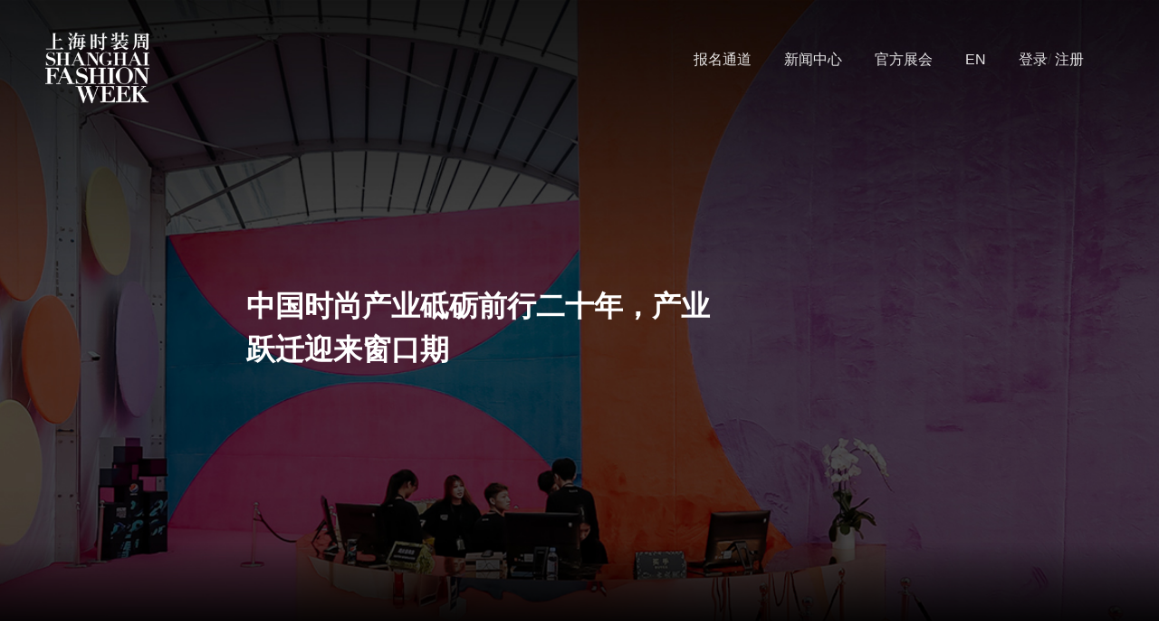

--- FILE ---
content_type: text/html;charset=UTF-8
request_url: https://www.shanghaifashionweek.com/page/shfw/news/672
body_size: 9211
content:
<!DOCTYPE html>
<html lang="zh_CN">
<head>

    <meta charset="UTF-8">
    <meta http-equiv="X-UA-Compatible" content="IE=edge,chrome=1">
    <meta name="baidu-site-verification" content="codeva-od4yVnpwcQ" />
    <meta name="viewport" content="width=device-width, initial-scale=1.0, maximum-scale=1.0, user-scalable=no">
    <!-- https 正式环境-->
    <meta http-equiv="Content-Security-Policy" content="upgrade-insecure-requests">
    <title>中国时尚产业砥砺前行二十年，产业跃迁迎来窗口期-官方新闻-上海时装周</title>

    
    
        <meta name="keywords" content="中国时尚产业砥砺前行二十年，产业跃迁迎来窗口期-官方新闻-上海时装周"><meta name="description" content="中国时尚产业砥砺前行二十年，产业跃迁迎来窗口期-官方新闻-上海时装周">
    
    <meta name="renderer" content="webkit">

    <!-- Common styles and scripts -->
    <link rel="icon" type="image/png" href="https://shfashionweek.oss-cn-shanghai.aliyuncs.com/shfw/img/favicon.png">
    <link rel="stylesheet" type="text/css" href="https://shfashionweek.oss-cn-shanghai.aliyuncs.com/shfw/css/layui-2.5.6/css/layui.css" media="all" />
    
    

    <link rel="stylesheet" type="text/css" href="https://shfashionweek.oss-cn-shanghai.aliyuncs.com/shfw/css/common20211228.css?4" media="all" />
    <link rel="stylesheet" type="text/css" href="https://shfashionweek.oss-cn-shanghai.aliyuncs.com/shfw/css/commonOverlay20211213.css?4" media="all" />
    <!--    <link rel="stylesheet" type="text/css" href="../../static/css/common.css" media="all" />-->
    <!--    <link rel="stylesheet" type="text/css" href="../../static/css/commonOverlay20211213.css" media="all" />-->

    <!--    <link href="https://shfashionweek.oss-cn-shanghai.aliyuncs.com/shfw/css/video-js.css" rel="stylesheet">-->
    <!--    <script src="https://shfashionweek.oss-cn-shanghai.aliyuncs.com/shfw/js/video.js"></script>-->
    <!--    <script src="https://shfashionweek.oss-cn-shanghai.aliyuncs.com/shfw/js/videojs-contrib-hls.js"></script>-->
    <script src="https://shfashionweek.oss-cn-shanghai.aliyuncs.com/shfw/js/video-rtmp.js"></script>
    <style>
        .zkingw-language{
            cursor:pointer;
        }
    </style>
    <script>
        var _hmt = _hmt || [];
        (function() {
            var hm = document.createElement("script");
            hm.src = "https://hm.baidu.com/hm.js?c7f2b1f444c6b6eb45024d8647d05fb4";
            var s = document.getElementsByTagName("script")[0];
            s.parentNode.insertBefore(hm, s);
        })();
    </script>
</head>
<!--body需要添加news-detail-theme，用于添加默认背景图-->
<body class="news-detail-theme">
<!--header-->
<div class="header">
    <!--logo，其中id="brand"仅为js选择器-->
    <a id="brand" class="brand animated" style="z-index: 10000" href="/page/shfw" title="上海时装周">上海时装周</a>
    <!--主导航开始其中id="navbar"仅为js选择器-->
    <div id="navbar" class="navbar">
        <!--全屏模式下背景层-->
        <div class="backdrop animated"></div>
        <!--全屏模式下横线按钮和关闭按钮其中id="navbar-toggler"仅为js选择器-->
        <div id="navbar-toggler" class="navbar-toggler">
            <div class="btn-menu"> <span></span> <span></span> <span></span> </div>
            <div class="btn-menu-close"> <span></span> <span></span> </div>
        </div>
        <!--导航容器，其中id="navbar-wrapper"仅为js选择器-->
        <div id="navbar-wrapper" class="container-fluid animated">
            <ul id="navbar-ul" class="navbar-ul txt-underline animated">
                <!-- 秀期间 start -->
                <!--                th:if="${isShowContainersName eq false}"-->
                <!-- SS2023 -->
<!--                <li class="dropdown" th:if="${true}">-->
<!--                    <a class="dropdown-toggle" href="javascript:void(0);" th:text="${currentContainersName}">AW2025</a>-->
<!--                    <ul class="dropdown-menu">-->
<!--                        <li><a href="/page/shfw/releaseExhibition" th:text="#{header.releaseExhibition}">作品发布</a></li>-->
<!--                        <li><a href="/page/shfw/tradeFair" th:text="#{header.tradeFair}">官方展会</a></li>-->
<!--                        <li><a href="/page/shfw/themeActivities" th:text="#{header.themeActivities}">主题活动</a></li>-->
<!--                    </ul>-->
<!--                </li>-->
                <li class="dropdown">
                    <a>报名通道</a>
                    <ul class="dropdown-menu">
                        <li><a target="_blank" href="https://account.shanghaifashionweek.com/homeshfw">作品发布</a></li>
                        <li><a target="_blank" href="https://account.shanghaifashionweek.com/mode/login">官方展会</a></li>
                    </ul>
                </li>
<!--                <li class="dropdown">-->
<!--                    <a href="/ss2024show/mateSS2024" th:text="#{header.mateshow}">数字体验秀场</a>-->
<!--                </li>-->
                <!--AW2022
                <li class="dropdown">
                    <a th:text="#{schedule.digital.release}">数字发布</a>
                    <ul class="dropdown-menu">
                        <li><a href="/page/shfw/schedule" th:text="#{header.schedule}">官方日程</a></li>
                        <li><a target="_blank"  href="http://www.smartpage.cn/case/shanghaifashionweek/index.html" th:text="#{header.journal}">电子会刊</a></li>
                    </ul>
                </li>-->
<!--                <li class="dropdown">-->
<!--                    <a href="/page/shfw/schedule" th:text="#{header.schedule}">官方日程</a>-->
<!--                </li>-->
                <li class="dropdown">
                    <a>新闻中心</a>
                    <ul class="dropdown-menu">
                        <li><a href="/page/shfw/news">要闻资讯</a></li>
                        <li><a href="/page/shfw/columns?type=1">官方专栏</a></li>
                        <li><a id="showMedia" href="/page/shfw/media">媒体声音</a> </li>
<!--                        <li><a  href="https://shfashionweek.oss-cn-shanghai.aliyuncs.com/shfw/files/AW2023DayAll.pdf" th:text="#{header.journal}">电子会刊</a> </li>-->
                        <!--<li><a id="showMorning" href="javascript:void(0)" >Morning Vogue</a>
                            <img id="showQrCode" style="display:none;" class="social-link-image" src="https://shfashionweek.oss-cn-shanghai.aliyuncs.com/shfw/img/morning20220623.png">
                        </li>-->
                    </ul>
                </li>

                <!--<li th:if="${false}">
                    <a href="/page/shfw/releaseExhibition" >秀场直击</a>
                </li>-->
                <li>
                    <a href="/page/shfw/tradeFair">官方展会</a>
                </li>
                
                <!-- 秀期间 end -->

                <!-- 非秀期间 start -->
                <!--<li th:if="${true}" class="dropdown">
                    <a  th:text="#{header.signup}">报名通道</a>
                    <ul class="dropdown-menu">
                        <li><a target="_blank" href="https://account.shanghaifashionweek.com/homeshfw" th:text="#{header.releaseExhibition}">作品发布</a></li>
                        <li><a target="_blank" href="https://account.shanghaifashionweek.com/mode/login" th:text="#{tradeFair.titleName}">官方展会</a></li>
                    </ul>
                </li>
                <li th:if="${true}" class="dropdown">
                    <a th:text="#{header.newscenter}">新闻中心</a>
                    <ul class="dropdown-menu">
                        <li><a href="/page/shfw/news" th:text="#{header.news1}">要闻资讯</a></li>
                        <li><a href="/page/shfw/columns?type=1" th:text="#{header.columns}">官方专栏</a></li>
                        <li><a href="/page/shfw/media" th:text="#{header.media}">媒体声音</a></li>
                    </ul>
                </li>
                <li th:if="${true}">
                    <a href="/page/shfw/containers" th:text="#{header.containers}">历届回顾</a>
                </li>
                <li th:if="${true}" class="dropdown">
                    <a class="dropdown-toggle" href="javascript:void(0);" th:text="#{header.aboutUs}">关于我们</a>
                    <ul class="dropdown-menu">
                        <li><a href="/page/shfw/about" th:text="#{header.about}">简介</a></li>
                        &lt;!&ndash;  待加页面  &ndash;&gt;
                        &lt;!&ndash;                        <li><a href="/page/shfw/about" th:text="#{header.about}">SIFS</a></li>&ndash;&gt;
                        <li><a href="/page/shfw/message" th:text="#{header.message}">留言</a></li>
                    </ul>
                </li>-->
                <!-- 非秀期间 end -->

                <li class="dropdown">
                    <a href="#" data-language="en" class="changeLange" >EN</a>
                </li>
                <li>
                    <a target="_blank" href="https://account.shanghaifashionweek.com/shfw/login">登录</a>/
                    <a target="_blank" href="https://account.shanghaifashionweek.com/shfw/register">注册</a>
                </li>

                <!--                <li th:if="${isShowContainersName eq true}" ><a href="">秀场直击</a></li>-->
                <!--                <li th:if="${isShowContainersName eq true}" ><a href="">官方展会</a></li>-->

                <!--                /page/shfw/releaseExhibition-->
                <!--                <li class="dropdown">-->
                <!--                    <a  th:text="#{header.signup}">报名通道</a>-->
                <!--                    <ul class="dropdown-menu">-->
                <!--                        <li><a href="https://account.shanghaifashionweek.com/homeshfw" th:text="#{header.releaseExhibition}">作品发布</a></li>-->
                <!--                        <li><a href="https://account.shanghaifashionweek.com/mode/login" th:text="#{tradeFair.titleName}">官方展会</a></li>-->
                <!--                    </ul>-->
                <!--                </li>-->


                <!--                <li class="dropdown">-->
                <!--                    <a class="dropdown-toggle" href="javascript:void(0);" th:text="#{header.aboutUs}">关于我们</a>-->
                <!--                    <ul class="dropdown-menu">-->
                <!--                        <li><a href="/page/shfw/about" th:text="#{header.about}">简介</a></li>-->
                <!--                        &lt;!&ndash;  待加页面  &ndash;&gt;-->
                <!--                        &lt;!&ndash;                        <li><a href="/page/shfw/about" th:text="#{header.about}">SIFS</a></li>&ndash;&gt;-->
                <!--                        <li><a href="/page/shfw/message" th:text="#{header.message}">留言</a></li>-->
                <!--                    </ul>-->
                <!--                </li>-->
                <!--                <li class="dropdown" id="languageChange">-->
                <!--                    <a  href="#" data-language="cn" th:class="#{header.language}=='cn'? 'txt-default active' : 'zkingw-language txt-default'">中文</a>-->
                <!--                    <a  href="#" data-language="en" th:class="#{header.language}=='en'? 'txt-default active' : 'zkingw-language txt-default'">EN</a>-->
                <!--                </li>-->
                <!--                    语言切换-->
                <!--                <li class="dropdown">-->
                <!--                    <a th:text="#{header.language}=='en'?'中文':'EN'" href="#" th:data-language="#{header.language}=='en'?'cn':'en'" class="changeLange" ></a>-->
                <!--&lt;!&ndash;                    <ul class="dropdown-menu" >&ndash;&gt;-->
                <!--&lt;!&ndash;                        <li><a href="#" data-language="cn" class="changeLange" th:text="#{introduce.presentation.lan}" >中文</a></li>&ndash;&gt;-->
                <!--&lt;!&ndash;                        <li><a href="#" data-language="en" class="changeLange" th:text="#{introduce.presentation.lan}" >英文</a></li>&ndash;&gt;-->
                <!--&lt;!&ndash;                    </ul>&ndash;&gt;-->
                <!--                </li>-->
                <!--                <li><a href="/page/shfw/login" th:text="#{header.login}">登录</a></li>-->
                <!--                <li><a href="/page/shfw/login" th:text="#{header.register1}">注册</a></li>-->

                <!--导航主体，其中id="navbar-ul"仅为js选择器-->
                <!--            <ul id="navbar-ul" class="navbar-ul txt-underline animated">-->
                <!--                <li><a href=""></a></li>-->
                <!--                <li class="dropdown"> <a class="dropdown-toggle" href="javascript:void(0);" th:text="${currentContainersName}">SS2021</a>-->
                <!--                    <ul class="dropdown-menu">-->
                <!--                        <li><a href="/page/shfw/releaseExhibition" th:text="#{header.releaseExhibition}">作品发布</a></li>-->
                <!--                        <li><a href="/page/shfw/tradeFair" th:text="#{header.tradeFair}">商贸展会</a></li>-->
                <!--                        <li><a href="/page/shfw/themeActivities" th:text="#{header.themeActivities}">主题活动</a></li>-->
                <!--                    </ul>-->
                <!--                </li>-->
                <!--&lt;!&ndash;                <li class="dropdown"><a class="dropdown-toggle" href="https://account.shanghaifashionweek.com/shfw/apply/fwco/actContaId/1" th:text="#{base.currentContainersName}">SS2021 报名</a></li>&ndash;&gt;-->

                <!--                <li><a href="/page/shfw/schedule" th:text="#{header.schedule}">官方日程</a></li>-->
                <!--                <li><a href="/page/shfw/containers/cate/getCateGory?containersName=AW2021" th:text="#{header.gallery}">照片精选</a></li>-->


                <!--                <li class="dropdown"> <a class="dropd own-toggle" href="javascript:void(0);" th:text="#{header.news}">媒体报道</a>-->
                <!--                    <ul class="dropdown-menu">-->
                <!--                        <li><a href="/page/shfw/news" th:text="#{header.news1}">官方新闻</a></li>-->
                <!--                        <li><a href="/page/shfw/columns?type=1" th:text="#{header.columns}">官方专栏</a></li>-->
                <!--                        <li><a href="/page/shfw/mediaPartners#media3" th:text="#{mediaPartners.titleName}" >合作媒体</a></li>-->
                <!--                    </ul>-->
                <!--                </li>-->
                <!--                <li><a href="/page/shfw/containers" th:text="#{header.containers}">历届回顾</a></li>-->
                <!--                <li class="dropdown"> <a class="dropdown-toggle" href="javascript:void(0);" th:text="#{header.register}">登录注册</a>-->
                <!--                    <ul class="dropdown-menu">-->
                <!--                        <li><a th:href="'https://account.shanghaifashionweek.com/shfw/login.html'+#{header.language}" th:text="#{header.login}">登录</a></li>-->
                <!--                        <li><a th:href="'https://account.shanghaifashionweek.com/shfw/register.html'+#{header.language}" th:text="#{header.register1}">注册</a></li>-->
                <!--                    </ul>-->
                <!--                </li>-->
                <!--                <li class="dropdown"> <a class="dropdown-toggle" href="javascript:void(0);" th:text="#{header.aboutUs}">关于我们</a>-->
                <!--                    <ul class="dropdown-menu">-->
                <!--                        <li><a href="/page/shfw/about" th:text="#{header.about}">简介</a></li>-->
                <!--                        &lt;!&ndash;  待加页面  &ndash;&gt;-->
                <!--&lt;!&ndash;                        <li><a href="/page/shfw/about" th:text="#{header.about}">SIFS</a></li>&ndash;&gt;-->
                <!--                        <li><a href="/page/shfw/message" th:text="#{header.message}">留言</a></li>-->
                <!--                    </ul>-->
                <!--                </li>-->
                <!--                <li class="btn-language" id="languageChange">-->
                <!--                    <a data-language="cn" th:class="#{header.language}=='cn'? 'txt-default active ' : 'zkingw-language txt-default'">中文</a>-->
                <!--                    <a data-language="en" th:class="#{header.language}=='en'? 'txt-default active' : 'zkingw-language txt-default'">EN</a></li>-->
                <!--            </ul>-->
            </ul>
        </div>
    </div>
</div>
    <!--首屏-->
    <div class="container fixed-top first-wrapper">
        <div class="bd px-sm-5 wow pulse" data-wow-delay=".5s">
            <h1>中国时尚产业砥砺前行二十年，产业跃迁迎来窗口期</h1>
        </div>
    </div>
    <!--主体容器-->
    <div class="second-wrapper">
        <div class="container main">
            <div class="jumbotron article inverse">
                <div class="hd">上海时装周</div>
                <div class="bd">
                    <p style="margin: 0px; padding: 0px; outline: 0px; max-width: 100%; box-sizing: border-box; clear: both; min-height: 1em; visibility: visible; overflow-wrap: break-word !important;"><span style="margin: 0px; padding: 0px; outline: 0px; max-width: 100%; box-sizing: border-box !important; overflow-wrap: break-word !important; font-family: PingFangSC-light; font-size: 14px; visibility: visible;">在上海时装周创办二十周年之际，&ldquo;廿力前行&mdash;&mdash;中国时尚产业发展论坛&rdquo;暨麦肯锡《2022中国时尚产业白皮书&mdash;&mdash;由量转质：</span><span style="margin: 0px; padding: 0px; outline: 0px; max-width: 100%; box-sizing: border-box !important; overflow-wrap: break-word !important; font-family: PingFangSC-light; font-size: 14px; visibility: visible;">开启中国时尚产业跃迁新征程》发布会于今日举行。</span><span style="margin: 0px; padding: 0px; outline: 0px; max-width: 100%; box-sizing: border-box !important; overflow-wrap: break-word !important; font-family: PingFangSC-light; font-size: 14px; visibility: visible;">围绕中国时尚产业的发展与变迁，产业各方代表就中国时尚产业未来发展之道交流思想，凝聚共识。</span></p>
<p style="margin: 0px; padding: 0px; outline: 0px; max-width: 100%; box-sizing: border-box; clear: both; min-height: 1em; visibility: visible; overflow-wrap: break-word !important;"><span style="margin: 0px; padding: 0px; outline: 0px; max-width: 100%; box-sizing: border-box; overflow-wrap: break-word !important; font-size: 14px; font-family: PingFangSC-light; visibility: visible;">&nbsp;</span></p>
<p style="margin: 0px; padding: 0px; outline: 0px; max-width: 100%; box-sizing: border-box; clear: both; min-height: 1em; visibility: visible; overflow-wrap: break-word !important;"><span style="margin: 0px; padding: 0px; outline: 0px; max-width: 100%; box-sizing: border-box; overflow-wrap: break-word !important; font-size: 14px; font-family: PingFangSC-light; visibility: visible;">改革开放以来的40余年，中国经济实现了快速腾飞，尤其是本世纪这20年更是经济和时尚快速发展时期。经过若干年发展和积累，中国鞋服行业已形成完整产业链和良好的市场环境，并在世界舞台上崭露头角。与中国时尚产业同频共振的上海时装周则见证和助推了中国设计和时尚产业的演变。因此，在上海时装周期间举办行业交流论坛，各方共同回顾中国时尚产业砥砺前行的二十年，探寻产业未来跃迁路径尤为重要。</span></p>
<p style="margin: 0px; padding: 0px; outline: 0px; max-width: 100%; box-sizing: border-box; clear: both; min-height: 1em; visibility: visible; overflow-wrap: break-word !important;">&nbsp;</p>
<p style="margin: 0px; padding: 0px; outline: 0px; max-width: 100%; box-sizing: border-box; clear: both; min-height: 1em; visibility: visible; overflow-wrap: break-word !important;"><img style="display: block; margin-left: auto; margin-right: auto;" src="http://shfashionweek.oss-cn-shanghai.aliyuncs.com/shfw/dev/articles/content/2022/11/17/B7kRRXSi2c.jpg" alt="" width="720" height="480" /></p>
<p style="margin: 0px; padding: 0px; outline: 0px; max-width: 100%; box-sizing: border-box; clear: both; min-height: 1em; visibility: visible; overflow-wrap: break-word !important; text-align: center;"><span style="color: #a0a0a0; font-family: system-ui, -apple-system, system-ui, 'Helvetica Neue', 'PingFang SC', 'Hiragino Sans GB', 'Microsoft YaHei UI', 'Microsoft YaHei', Arial, sans-serif; font-size: 12px; letter-spacing: 0.544px; text-align: justify; background-color: #ffffff;">从左至右：麦肯锡全球资深董事合伙人泽沛达（Daniel Zipser）、麦肯锡全球副董事合伙人王沁、</span></p>
<p style="margin: 0px; padding: 0px; outline: 0px; max-width: 100%; box-sizing: border-box; clear: both; min-height: 1em; visibility: visible; overflow-wrap: break-word !important; text-align: center;"><span style="color: #a0a0a0; font-family: system-ui, -apple-system, system-ui, 'Helvetica Neue', 'PingFang SC', 'Hiragino Sans GB', 'Microsoft YaHei UI', 'Microsoft YaHei', Arial, sans-serif; font-size: 12px; letter-spacing: 0.544px; text-align: justify; background-color: #ffffff;">宝尊副总裁兼奢品事业群总经理高绮峰、Lanvin亚太区董事总经理赵晓静、</span></p>
<p style="margin: 0px; padding: 0px; outline: 0px; max-width: 100%; box-sizing: border-box; clear: both; min-height: 1em; visibility: visible; overflow-wrap: break-word !important; text-align: center;"><span style="color: #a0a0a0; font-family: system-ui, -apple-system, system-ui, 'Helvetica Neue', 'PingFang SC', 'Hiragino Sans GB', 'Microsoft YaHei UI', 'Microsoft YaHei', Arial, sans-serif; font-size: 12px; letter-spacing: 0.544px; text-align: justify; background-color: #ffffff;">麦肯锡全球资深董事合伙人叶海、上海服装行业协会会长朱勇演讲、</span></p>
<p style="margin: 0px; padding: 0px; outline: 0px; max-width: 100%; box-sizing: border-box; clear: both; min-height: 1em; visibility: visible; overflow-wrap: break-word !important; text-align: center;"><span style="color: #a0a0a0; font-family: system-ui, -apple-system, system-ui, 'Helvetica Neue', 'PingFang SC', 'Hiragino Sans GB', 'Microsoft YaHei UI', 'Microsoft YaHei', Arial, sans-serif; font-size: 12px; letter-spacing: 0.544px; text-align: justify; background-color: #ffffff;">上海时装周推广大使晓雪、Labelhood联合创始人刘馨遐（Tasha）。</span></p>
<p style="margin: 0px; padding: 0px; outline: 0px; max-width: 100%; box-sizing: border-box; clear: both; min-height: 1em; visibility: visible; overflow-wrap: break-word !important; text-align: center;">&nbsp;</p>
<p style="margin: 0px; padding: 0px; outline: 0px; max-width: 100%; box-sizing: border-box; clear: both; min-height: 1em; color: #222222; font-family: system-ui, -apple-system, system-ui, 'Helvetica Neue', 'PingFang SC', 'Hiragino Sans GB', 'Microsoft YaHei UI', 'Microsoft YaHei', Arial, sans-serif; font-size: 16px; letter-spacing: 0.544px; text-align: justify; background-color: #ffffff; visibility: visible; overflow-wrap: break-word !important;"><span style="margin: 0px; padding: 0px; outline: 0px; max-width: 100%; box-sizing: border-box; overflow-wrap: break-word !important; font-size: 14px; font-family: PingFangSC-light; visibility: visible;">麦肯锡全球资深董事合伙人叶海先生以&ldquo;由量转质 ---- 时尚产业跃迁新征程&rdquo;为题发表主题演讲，并介绍麦肯锡《2022中国时尚产业白皮书》的最新研究成果。在本世纪这20余年的高速发展时期，中国时尚消费经历了基础型消费、发展型消费、享受型消费和情感型消费这四个阶段。目前已完成原始积累，即将迎来二次成长和结构性升级。中国时尚消费市场规模庞大，渠道多元，在生产制造供应链环节优势明显，但在品牌竞争力和产品设计力维度上，与领先市场相比仍有一定差距。</span></p>
<p style="margin: 0px; padding: 0px; outline: 0px; max-width: 100%; box-sizing: border-box; clear: both; min-height: 1em; color: #222222; font-family: system-ui, -apple-system, system-ui, 'Helvetica Neue', 'PingFang SC', 'Hiragino Sans GB', 'Microsoft YaHei UI', 'Microsoft YaHei', Arial, sans-serif; font-size: 16px; letter-spacing: 0.544px; text-align: justify; background-color: #ffffff; visibility: visible; overflow-wrap: break-word !important;"><span style="margin: 0px; padding: 0px; outline: 0px; max-width: 100%; box-sizing: border-box; overflow-wrap: break-word !important; font-size: 14px; font-family: PingFangSC-light; visibility: visible;">&nbsp;</span></p>
<p style="margin: 0px; padding: 0px; outline: 0px; max-width: 100%; box-sizing: border-box; clear: both; min-height: 1em; color: #222222; font-family: system-ui, -apple-system, system-ui, 'Helvetica Neue', 'PingFang SC', 'Hiragino Sans GB', 'Microsoft YaHei UI', 'Microsoft YaHei', Arial, sans-serif; font-size: 16px; letter-spacing: 0.544px; text-align: justify; background-color: #ffffff; visibility: visible; overflow-wrap: break-word !important;"><span style="margin: 0px; padding: 0px; outline: 0px; max-width: 100%; box-sizing: border-box; overflow-wrap: break-word !important; font-size: 14px; font-family: PingFangSC-light; visibility: visible;">叶海先生表示：&ldquo;预计全球鞋服市场未来将保持稳定增长，而中国鞋服市场将由过去的快速增长转变为平稳的高质量发展。立足2022年，从消费端、市场端、政策端和产业端这四个维度看，中国时尚产业转型升级的条件已然成熟，眼下正是最佳窗口期。为完成中国时尚行业的升级转型，实现从追随到引领，品牌和产业各方需要群策群力，聚焦以品牌升级、设计引领、产业生态优化这三大主题，提高时尚竞争力和国际话语权，把握窗口期，推动中国时尚产业进阶发展。&rdquo;（关于麦肯锡《2022中国时尚产业白皮书&mdash;&mdash;由量转质：开启中国时尚产业跃迁新征程》的更多内容，请继续阅读查看新闻通稿后附件）</span></p>
<p style="margin: 0px; padding: 0px; outline: 0px; max-width: 100%; box-sizing: border-box; clear: both; min-height: 1em; color: #222222; font-family: system-ui, -apple-system, system-ui, 'Helvetica Neue', 'PingFang SC', 'Hiragino Sans GB', 'Microsoft YaHei UI', 'Microsoft YaHei', Arial, sans-serif; font-size: 16px; letter-spacing: 0.544px; text-align: justify; background-color: #ffffff; visibility: visible; overflow-wrap: break-word !important;">&nbsp;</p>
<p style="margin: 0px; padding: 0px; outline: 0px; max-width: 100%; box-sizing: border-box; clear: both; min-height: 1em; color: #222222; font-family: system-ui, -apple-system, system-ui, 'Helvetica Neue', 'PingFang SC', 'Hiragino Sans GB', 'Microsoft YaHei UI', 'Microsoft YaHei', Arial, sans-serif; font-size: 16px; letter-spacing: 0.544px; background-color: #ffffff; visibility: visible; overflow-wrap: break-word !important;"><span style="margin: 0px; padding: 0px; outline: 0px; max-width: 100%; box-sizing: border-box; overflow-wrap: break-word !important; font-size: 14px; font-family: PingFangSC-light; visibility: visible;"><img style="display: block; margin-left: auto; margin-right: auto;" src="http://shfashionweek.oss-cn-shanghai.aliyuncs.com/shfw/dev/articles/content/2022/11/17/ShsPbZaxwn.jpg" alt="" width="720" height="480" /></span></p>
<p style="margin: 0px; padding: 0px; outline: 0px; max-width: 100%; box-sizing: border-box; clear: both; min-height: 1em; color: #222222; font-family: system-ui, -apple-system, system-ui, 'Helvetica Neue', 'PingFang SC', 'Hiragino Sans GB', 'Microsoft YaHei UI', 'Microsoft YaHei', Arial, sans-serif; font-size: 16px; letter-spacing: 0.544px; background-color: #ffffff; visibility: visible; overflow-wrap: break-word !important; text-align: center;"><span style="margin: 0px; padding: 0px; outline: 0px; max-width: 100%; box-sizing: border-box; overflow-wrap: break-word !important; font-size: 14px; font-family: PingFangSC-light; visibility: visible;"><span style="color: #a0a0a0; font-family: system-ui, -apple-system, system-ui, 'Helvetica Neue', 'PingFang SC', 'Hiragino Sans GB', 'Microsoft YaHei UI', 'Microsoft YaHei', Arial, sans-serif; font-size: 12px; letter-spacing: 0.544px; text-align: center;">麦肯锡全球资深董事合伙人叶海演讲</span></span></p>
<p style="margin: 0px; padding: 0px; outline: 0px; max-width: 100%; box-sizing: border-box; clear: both; min-height: 1em; color: #222222; font-family: system-ui, -apple-system, system-ui, 'Helvetica Neue', 'PingFang SC', 'Hiragino Sans GB', 'Microsoft YaHei UI', 'Microsoft YaHei', Arial, sans-serif; font-size: 16px; letter-spacing: 0.544px; background-color: #ffffff; visibility: visible; overflow-wrap: break-word !important; text-align: center;">&nbsp;</p>
<p style="margin: 0px; padding: 0px; outline: 0px; max-width: 100%; box-sizing: border-box; clear: both; min-height: 1em; color: #222222; font-family: system-ui, -apple-system, system-ui, 'Helvetica Neue', 'PingFang SC', 'Hiragino Sans GB', 'Microsoft YaHei UI', 'Microsoft YaHei', Arial, sans-serif; font-size: 16px; letter-spacing: 0.544px; text-align: justify; background-color: #ffffff; overflow-wrap: break-word !important;"><span style="margin: 0px; padding: 0px; outline: 0px; max-width: 100%; box-sizing: border-box; overflow-wrap: break-word !important; font-size: 14px; font-family: PingFangSC-light;">来自时尚界的多位嘉宾代表，围绕中国时尚的发展历程、市场的变化与机遇、中国品牌和设计的突围等话题展开了圆桌讨论。</span></p>
<p style="margin: 0px; padding: 0px; outline: 0px; max-width: 100%; box-sizing: border-box; clear: both; min-height: 1em; color: #222222; font-family: system-ui, -apple-system, system-ui, 'Helvetica Neue', 'PingFang SC', 'Hiragino Sans GB', 'Microsoft YaHei UI', 'Microsoft YaHei', Arial, sans-serif; font-size: 16px; letter-spacing: 0.544px; text-align: justify; background-color: #ffffff; overflow-wrap: break-word !important;"><span style="margin: 0px; padding: 0px; outline: 0px; max-width: 100%; box-sizing: border-box; overflow-wrap: break-word !important; font-size: 14px; font-family: PingFangSC-light;">&nbsp;</span></p>
<p style="margin: 0px; padding: 0px; outline: 0px; max-width: 100%; box-sizing: border-box; clear: both; min-height: 1em; color: #222222; font-family: system-ui, -apple-system, system-ui, 'Helvetica Neue', 'PingFang SC', 'Hiragino Sans GB', 'Microsoft YaHei UI', 'Microsoft YaHei', Arial, sans-serif; font-size: 16px; letter-spacing: 0.544px; text-align: justify; background-color: #ffffff; overflow-wrap: break-word !important;"><span style="margin: 0px; padding: 0px; outline: 0px; max-width: 100%; box-sizing: border-box; overflow-wrap: break-word !important; font-size: 14px; font-family: PingFangSC-light;">基于对中国时尚20年的观察，ELLE杂志前主编晓雪提到：&ldquo;过去20年见证了中国本土设计的萌芽和崛起，我们看到独立设计品牌越来越多地涌现，并为消费者所逐渐接受和喜爱。中国设计的时代已经到来，期待未来20年，能出现更多走向世界的中国本土优秀品牌。同时我们也欣喜地看到，可持续时尚和环保正成为年轻一代设计师的共识。&rdquo;</span></p>
<p style="margin: 0px; padding: 0px; outline: 0px; max-width: 100%; box-sizing: border-box; clear: both; min-height: 1em; color: #222222; font-family: system-ui, -apple-system, system-ui, 'Helvetica Neue', 'PingFang SC', 'Hiragino Sans GB', 'Microsoft YaHei UI', 'Microsoft YaHei', Arial, sans-serif; font-size: 16px; letter-spacing: 0.544px; text-align: justify; background-color: #ffffff; overflow-wrap: break-word !important;"><span style="margin: 0px; padding: 0px; outline: 0px; max-width: 100%; box-sizing: border-box; overflow-wrap: break-word !important; font-size: 14px; font-family: PingFangSC-light;">&nbsp;</span></p>
<p style="margin: 0px; padding: 0px; outline: 0px; max-width: 100%; box-sizing: border-box; clear: both; min-height: 1em; color: #222222; font-family: system-ui, -apple-system, system-ui, 'Helvetica Neue', 'PingFang SC', 'Hiragino Sans GB', 'Microsoft YaHei UI', 'Microsoft YaHei', Arial, sans-serif; font-size: 16px; letter-spacing: 0.544px; text-align: justify; background-color: #ffffff; overflow-wrap: break-word !important;"><span style="margin: 0px; padding: 0px; outline: 0px; max-width: 100%; box-sizing: border-box; overflow-wrap: break-word !important; font-size: 14px; font-family: PingFangSC-light;">孵化培育了众多独立设计品牌的Labelhood联合创始人刘馨遐（Tasha）同样认为，下一阶段将是以设计为核心能力的进阶阶段。Tasha表示：&ldquo;中国现在已经具备了运作独立设计品牌的土壤，未来要出现更多的成功品牌。除了培养设计人才，还需要培养与之对应的商业人才，包括设计师/主理人观念的改变。除此之外，最重要的是市场和社会资源的注入，以此推动以设计师为核心的时尚品牌的建立。这其中，商业品牌如何参与与独立品牌的合作，并对后者加以扶持，是需要品牌积极探索的课题。&rdquo;</span></p>
<p style="margin: 0px; padding: 0px; outline: 0px; max-width: 100%; box-sizing: border-box; clear: both; min-height: 1em; color: #222222; font-family: system-ui, -apple-system, system-ui, 'Helvetica Neue', 'PingFang SC', 'Hiragino Sans GB', 'Microsoft YaHei UI', 'Microsoft YaHei', Arial, sans-serif; font-size: 16px; letter-spacing: 0.544px; text-align: justify; background-color: #ffffff; overflow-wrap: break-word !important;"><span style="margin: 0px; padding: 0px; outline: 0px; max-width: 100%; box-sizing: border-box; overflow-wrap: break-word !important; font-size: 14px; font-family: PingFangSC-light;">&nbsp;</span></p>
<p style="margin: 0px; padding: 0px; outline: 0px; max-width: 100%; box-sizing: border-box; clear: both; min-height: 1em; color: #222222; font-family: system-ui, -apple-system, system-ui, 'Helvetica Neue', 'PingFang SC', 'Hiragino Sans GB', 'Microsoft YaHei UI', 'Microsoft YaHei', Arial, sans-serif; font-size: 16px; letter-spacing: 0.544px; text-align: justify; background-color: #ffffff; overflow-wrap: break-word !important;"><span style="margin: 0px; padding: 0px; outline: 0px; max-width: 100%; box-sizing: border-box; overflow-wrap: break-word !important; font-size: 14px; font-family: PingFangSC-light;">面对新一代消费者和挑战加剧的市场环境，成熟商业品牌应如何延续成功故事？对此，Lanvin亚太区董事总经理赵晓静分享了三点建议：&ldquo;时尚品牌要守初心、有信心、有恒心，才能在变化的市场中穿越周期，站稳脚跟。在信息繁杂的今天，不能由于外界因素或潮流风格演变而忘记自己的初心。对自己的品牌要有信心，才能更大胆、更冒险地去尝试新方式、新渠道。同时在增量减少的时候，要有恒心去打持久战，不能在短期压力下，做出损害自己品牌长期利益的决策。&rdquo;</span></p>
<p style="margin: 0px; padding: 0px; outline: 0px; max-width: 100%; box-sizing: border-box; clear: both; min-height: 1em; color: #222222; font-family: system-ui, -apple-system, system-ui, 'Helvetica Neue', 'PingFang SC', 'Hiragino Sans GB', 'Microsoft YaHei UI', 'Microsoft YaHei', Arial, sans-serif; font-size: 16px; letter-spacing: 0.544px; text-align: justify; background-color: #ffffff; overflow-wrap: break-word !important;"><span style="margin: 0px; padding: 0px; outline: 0px; max-width: 100%; box-sizing: border-box; overflow-wrap: break-word !important; font-size: 14px; font-family: PingFangSC-light;">&nbsp;</span></p>
<p style="margin: 0px; padding: 0px; outline: 0px; max-width: 100%; box-sizing: border-box; clear: both; min-height: 1em; color: #222222; font-family: system-ui, -apple-system, system-ui, 'Helvetica Neue', 'PingFang SC', 'Hiragino Sans GB', 'Microsoft YaHei UI', 'Microsoft YaHei', Arial, sans-serif; font-size: 16px; letter-spacing: 0.544px; background-color: #ffffff; visibility: visible; overflow-wrap: break-word !important; text-align: center;">&nbsp;</p>
<p style="margin: 0px; padding: 0px; outline: 0px; max-width: 100%; box-sizing: border-box; clear: both; min-height: 1em; color: #222222; font-family: system-ui, -apple-system, system-ui, 'Helvetica Neue', 'PingFang SC', 'Hiragino Sans GB', 'Microsoft YaHei UI', 'Microsoft YaHei', Arial, sans-serif; font-size: 16px; letter-spacing: 0.544px; text-align: justify; background-color: #ffffff; overflow-wrap: break-word !important;"><span style="margin: 0px; padding: 0px; outline: 0px; max-width: 100%; box-sizing: border-box; overflow-wrap: break-word !important; font-size: 14px; font-family: PingFangSC-light;">宝尊副总裁兼奢品事业群总经理高绮峰则从渠道运营方的视角分享了他的观察：&ldquo;独立设计品牌取得商业化成功需要与自身发展阶段相匹配的布局和运营策略，应把握好三个要点：阶段性渠道布局策略、全渠道和私域联动以及热点爆点营销出圈。对于独立设计品牌来说，应该根据自身风格特性和禀赋选择适配不同阶段的渠道（比如起步平台和买手渠道，继而选择合适的直营渠道）。而在电商依然发达的今天，在新兴渠道之外，全渠道是成熟商业品牌需要思考的重要课题。&rdquo;</span></p>
<p style="margin: 0px; padding: 0px; outline: 0px; max-width: 100%; box-sizing: border-box; clear: both; min-height: 1em; color: #222222; font-family: system-ui, -apple-system, system-ui, 'Helvetica Neue', 'PingFang SC', 'Hiragino Sans GB', 'Microsoft YaHei UI', 'Microsoft YaHei', Arial, sans-serif; font-size: 16px; letter-spacing: 0.544px; text-align: justify; background-color: #ffffff; overflow-wrap: break-word !important;">&nbsp;</p>
<p style="margin: 0px; padding: 0px; outline: 0px; max-width: 100%; box-sizing: border-box; clear: both; min-height: 1em; color: #222222; font-family: system-ui, -apple-system, system-ui, 'Helvetica Neue', 'PingFang SC', 'Hiragino Sans GB', 'Microsoft YaHei UI', 'Microsoft YaHei', Arial, sans-serif; font-size: 16px; letter-spacing: 0.544px; background-color: #ffffff; overflow-wrap: break-word !important;"><span style="margin: 0px; padding: 0px; outline: 0px; max-width: 100%; box-sizing: border-box; overflow-wrap: break-word !important; font-size: 14px; font-family: PingFangSC-light;"><img style="display: block; margin-left: auto; margin-right: auto;" src="http://shfashionweek.oss-cn-shanghai.aliyuncs.com/shfw/dev/articles/content/2022/11/17/5ApyE67fhF.jpg" alt="" width="720" height="480" /></span></p>
<p style="margin: 0px; padding: 0px; outline: 0px; max-width: 100%; box-sizing: border-box; clear: both; min-height: 1em; color: #222222; font-family: system-ui, -apple-system, system-ui, 'Helvetica Neue', 'PingFang SC', 'Hiragino Sans GB', 'Microsoft YaHei UI', 'Microsoft YaHei', Arial, sans-serif; font-size: 16px; letter-spacing: 0.544px; background-color: #ffffff; overflow-wrap: break-word !important; text-align: center;"><span style="margin: 0px; padding: 0px; outline: 0px; max-width: 100%; box-sizing: border-box; overflow-wrap: break-word !important; font-size: 14px; font-family: PingFangSC-light;"><span style="color: #a0a0a0; font-family: system-ui, -apple-system, system-ui, 'Helvetica Neue', 'PingFang SC', 'Hiragino Sans GB', 'Microsoft YaHei UI', 'Microsoft YaHei', Arial, sans-serif; font-size: 12px; letter-spacing: 0.544px; text-align: justify;">圆桌讨论（从左至右）：麦肯锡全球副董事合伙人王沁（圆桌主持）、</span></span></p>
<p style="margin: 0px; padding: 0px; outline: 0px; max-width: 100%; box-sizing: border-box; clear: both; min-height: 1em; color: #222222; font-family: system-ui, -apple-system, system-ui, 'Helvetica Neue', 'PingFang SC', 'Hiragino Sans GB', 'Microsoft YaHei UI', 'Microsoft YaHei', Arial, sans-serif; font-size: 16px; letter-spacing: 0.544px; background-color: #ffffff; overflow-wrap: break-word !important; text-align: center;"><span style="margin: 0px; padding: 0px; outline: 0px; max-width: 100%; box-sizing: border-box; overflow-wrap: break-word !important; font-size: 14px; font-family: PingFangSC-light;"><span style="color: #a0a0a0; font-family: system-ui, -apple-system, system-ui, 'Helvetica Neue', 'PingFang SC', 'Hiragino Sans GB', 'Microsoft YaHei UI', 'Microsoft YaHei', Arial, sans-serif; font-size: 12px; letter-spacing: 0.544px; text-align: justify;">上海时装周推广大使晓雪、Labelhood联合创始人刘馨遐（Tasha）、</span></span></p>
<p style="margin: 0px; padding: 0px; outline: 0px; max-width: 100%; box-sizing: border-box; clear: both; min-height: 1em; color: #222222; font-family: system-ui, -apple-system, system-ui, 'Helvetica Neue', 'PingFang SC', 'Hiragino Sans GB', 'Microsoft YaHei UI', 'Microsoft YaHei', Arial, sans-serif; font-size: 16px; letter-spacing: 0.544px; background-color: #ffffff; overflow-wrap: break-word !important; text-align: center;"><span style="margin: 0px; padding: 0px; outline: 0px; max-width: 100%; box-sizing: border-box; overflow-wrap: break-word !important; font-size: 14px; font-family: PingFangSC-light;"><span style="color: #a0a0a0; font-family: system-ui, -apple-system, system-ui, 'Helvetica Neue', 'PingFang SC', 'Hiragino Sans GB', 'Microsoft YaHei UI', 'Microsoft YaHei', Arial, sans-serif; font-size: 12px; letter-spacing: 0.544px; text-align: justify;">Lanvin亚太区董事总经理赵晓静、宝尊副总裁兼奢品事业群总经理高绮峰。</span></span></p>
<p style="margin: 0px; padding: 0px; outline: 0px; max-width: 100%; box-sizing: border-box; clear: both; min-height: 1em; color: #222222; font-family: system-ui, -apple-system, system-ui, 'Helvetica Neue', 'PingFang SC', 'Hiragino Sans GB', 'Microsoft YaHei UI', 'Microsoft YaHei', Arial, sans-serif; font-size: 16px; letter-spacing: 0.544px; background-color: #ffffff; overflow-wrap: break-word !important; text-align: center;">&nbsp;</p>
<p style="margin: 0px; padding: 0px; outline: 0px; max-width: 100%; box-sizing: border-box; clear: both; min-height: 1em; color: #222222; font-family: system-ui, -apple-system, system-ui, 'Helvetica Neue', 'PingFang SC', 'Hiragino Sans GB', 'Microsoft YaHei UI', 'Microsoft YaHei', Arial, sans-serif; font-size: 16px; letter-spacing: 0.544px; text-align: justify; background-color: #ffffff; overflow-wrap: break-word !important;"><span style="margin: 0px; padding: 0px; outline: 0px; max-width: 100%; box-sizing: border-box; overflow-wrap: break-word !important; font-size: 14px; font-family: PingFangSC-light;">上海服装行业协会会长朱勇表示：&ldquo;二十年来，上海时装周多次被国内外知名媒体誉为最具活力的时装周，并跻身全球一流时装周行列，成为上海城中盛事、上海国际时尚之都建设的有力推动者和中国时尚产业一张靓丽的名片。时尚产业是城市经济社会发展的重要推动力，也是国家文化软实力的重要组成部分，通过今天麦肯锡《2022中国时尚产业白皮书》的发布，产业上下、业界内外群策群力，共同探索未来发展趋势，构建产业链、价值链、创新链的深度融合，推动中国时尚产业实现高质量发展。&rdquo;</span></p>
<p style="margin: 0px; padding: 0px; outline: 0px; max-width: 100%; box-sizing: border-box; clear: both; min-height: 1em; color: #222222; font-family: system-ui, -apple-system, system-ui, 'Helvetica Neue', 'PingFang SC', 'Hiragino Sans GB', 'Microsoft YaHei UI', 'Microsoft YaHei', Arial, sans-serif; font-size: 16px; letter-spacing: 0.544px; text-align: justify; background-color: #ffffff; overflow-wrap: break-word !important;"><span style="margin: 0px; padding: 0px; outline: 0px; max-width: 100%; box-sizing: border-box; overflow-wrap: break-word !important; font-size: 14px; font-family: PingFangSC-light;">&nbsp;</span></p>
<p style="margin: 0px; padding: 0px; outline: 0px; max-width: 100%; box-sizing: border-box; clear: both; min-height: 1em; color: #222222; font-family: system-ui, -apple-system, system-ui, 'Helvetica Neue', 'PingFang SC', 'Hiragino Sans GB', 'Microsoft YaHei UI', 'Microsoft YaHei', Arial, sans-serif; font-size: 16px; letter-spacing: 0.544px; background-color: #ffffff; overflow-wrap: break-word !important; text-align: center;">&nbsp;</p>
<p style="margin: 0px; padding: 0px; outline: 0px; max-width: 100%; box-sizing: border-box; clear: both; min-height: 1em; color: #222222; font-family: system-ui, -apple-system, system-ui, 'Helvetica Neue', 'PingFang SC', 'Hiragino Sans GB', 'Microsoft YaHei UI', 'Microsoft YaHei', Arial, sans-serif; font-size: 16px; letter-spacing: 0.544px; text-align: justify; background-color: #ffffff; overflow-wrap: break-word !important;"><span style="margin: 0px; padding: 0px; outline: 0px; max-width: 100%; box-sizing: border-box; overflow-wrap: break-word !important; font-size: 14px; font-family: PingFangSC-light;">中国时尚产业在过往20年经历了飞速的发展，取得了里程碑式的成就。立足当下，把握变局，中国时尚产业将迎来更辉煌的未来。相信在产业各方协同努力下，中国时尚产业将实现升级跃迁，并且在国际上全面提升时尚话语权。</span></p>
<p style="margin: 0px; padding: 0px; outline: 0px; max-width: 100%; box-sizing: border-box; clear: both; min-height: 1em; color: #222222; font-family: system-ui, -apple-system, system-ui, 'Helvetica Neue', 'PingFang SC', 'Hiragino Sans GB', 'Microsoft YaHei UI', 'Microsoft YaHei', Arial, sans-serif; font-size: 16px; letter-spacing: 0.544px; text-align: justify; background-color: #ffffff; overflow-wrap: break-word !important;">&nbsp;</p>
<p style="margin: 0px; padding: 0px; outline: 0px; max-width: 100%; box-sizing: border-box; clear: both; min-height: 1em; color: #222222; font-family: system-ui, -apple-system, system-ui, 'Helvetica Neue', 'PingFang SC', 'Hiragino Sans GB', 'Microsoft YaHei UI', 'Microsoft YaHei', Arial, sans-serif; font-size: 16px; letter-spacing: 0.544px; background-color: #ffffff; overflow-wrap: break-word !important;"><span style="margin: 0px; padding: 0px; outline: 0px; max-width: 100%; box-sizing: border-box; overflow-wrap: break-word !important; font-size: 14px; font-family: PingFangSC-light;"><img style="display: block; margin-left: auto; margin-right: auto;" src="http://shfashionweek.oss-cn-shanghai.aliyuncs.com/shfw/dev/articles/content/2022/11/17/WPRdWJtkNy.png" alt="" width="800" height="960" /></span></p>
<p style="margin: 0px; padding: 0px; outline: 0px; max-width: 100%; box-sizing: border-box; clear: both; min-height: 1em; color: #222222; font-family: system-ui, -apple-system, system-ui, 'Helvetica Neue', 'PingFang SC', 'Hiragino Sans GB', 'Microsoft YaHei UI', 'Microsoft YaHei', Arial, sans-serif; font-size: 16px; letter-spacing: 0.544px; text-align: justify; background-color: #ffffff; visibility: visible; overflow-wrap: break-word !important;">&nbsp;</p>
                </div>
            </div>
        </div>
    </div>
<!--底部信息-->
<div class="footer">
    <!--链接-->
    <ul class="social-list">
        <li> <a class="weibo" href="https://weibo.com/shanghaifashionweek" target="_blank">微博</a> </li>
        <li> <a class="dropdown wechat" href="javascript:void(0);">微信
            <img class="social-link-image" src="https://shfashionweek.oss-cn-shanghai.aliyuncs.com/shfw/img/QR.jpg">
        </a> </li>
        <li> <a class="dropdown tiktok" href="javascript:void(0);">抖音
            <img class="social-link-image" src="https://shfashionweek.oss-cn-shanghai.aliyuncs.com/shfw/img/tiktokQR.jpg">
        </a> </li>
        <li> <a class="instagram" href="https://www.instagram.com/shanghai_fashionweek/" target="_blank">INSTAGRAM</a> </li>
        <li> <a class="twitter" href="https://twitter.com/Shanghai_FW" target="_blank">TWITTER</a> </li>
        <li> <a class="facebook" href="https://www.facebook.com/ShanghaiFashionWK" target="_blank">FACEBOOK</a> </li>
        <li> <a class="youtube" href="https://www.youtube.com/channel/UC2B6curm0IRZCRwHYOMbKbQ?view_as=subscriber" target="_blank">YOUTUBE</a> </li>
    </ul>
    <!--版权信息-->
    <div class="copyright">
        <p >© 2022 上海国际服装服饰中心有限公司 版权所有<span class="mx-2 text-muted">/</span><a href="https://beian.miit.gov.cn" target="_blank">沪ICP备15010772号-3</a></p>
        <p> <a href="https://www.beian.gov.cn/portal/registerSystemInfo?recordcode=31010702005866" target="_blank"><img src="https://shfashionweek.oss-cn-shanghai.aliyuncs.com/shfw/img/ghs.png">&nbsp;&nbsp;沪公网安备 31010702005866号</a>
        </p>
        <a href="https://xyt.xcc.cn/getpcInfo?sn=1691702629299560448&language=CN&certType=8&url=www.shanghaifashionweek.com" target="_blank" style="position: relative;display: inline-block;height: 38px;">
            <div style="width:100%;height:100%;position: absolute;top: 0;left: 0;"></div>
            <embed src="https://program.xinchacha.com/web/1691702629299560448=www.shanghaifashionweek.com.svg"width="103" height="38" type="image/svg+xml" pluginspage="//www.adobe.com/svg/viewer/install/"/></a>
    </div>


</div>

    <!--loading.js，页面加载loading效果，所有页面都需要-->
    <script type="text/javascript" src="https://shfashionweek.oss-cn-shanghai.aliyuncs.com/shfw/js/loading.js"></script>
    <!--jquery-3.3.1.min.js，jQuery库，按需引用-->
    <script type="text/javascript" src="https://shfashionweek.oss-cn-shanghai.aliyuncs.com/shfw/js/jquery-3.3.1.min.js"></script>
    <!--wow.min.js，页面滚动动画插件，所有页面都需要-->
    <script type="text/javascript" src="https://shfashionweek.oss-cn-shanghai.aliyuncs.com/shfw/js/wow.min.js"></script>
    <!--layui.js，layui插件集，按需引用-->
    <script type="text/javascript" src="https://shfashionweek.oss-cn-shanghai.aliyuncs.com/shfw/css/layui-2.5.6/layui.js"></script>
    <!--common.js，通用，所有页面都需要-->
    <script type="text/javascript" src="https://shfashionweek.oss-cn-shanghai.aliyuncs.com/shfw/js/common.js?3"></script>
    <!--国际化切换-->
    <script>
        //为url字符串添加、修改参数
        String.prototype.appendUrlParam = function (paramName, paramValue) {
            var url = this;
            var reg =new RegExp('(' + paramName + '=)([^&]*)', 'gi'); //构造一个含有目标参数的正则表达式对象
            if (reg.test(url)) {
                url = url.replace(reg,paramName+'='+paramValue);
            } else {
                var paraStr = paramName + '=' + paramValue;

                var idx = url.indexOf('?');
                if (idx < 0)
                    url += '?';
                else if (idx >= 0 && idx != url.length - 1)
                    url += '&';
                url=url + paraStr;
            }
            return url;
        };
        $('.changeLange').on('click',function (e){
            var language=$(this).attr('data-language');
            var url=decodeURI(location.search);
            url=url.appendUrlParam('language',language);
            window.location.href=url;
            return false;
        })

        var isShow = false;
        $("#showMorning,#showQrCode").on("mouseover",function(){
            $("#showQrCode").fadeIn("slow");
        }).on("mouseleave",function(){
            $("#showQrCode").fadeOut("slow");
        });


        // $('.zkingw-language').on('click',function (e) {
        //     var language=$(this).attr('data-language');
        //     var url=decodeURI(location.search);
        //     url=url.appendUrlParam('language',language);
        //     window.location.href=url;
        //     return false;
        // })

    </script>
    
    
        <script type="text/javascript">
        $(function() {
            $("#languageChange").attr("hidden","hidden");
        });

    </script>
    



</body></html>


--- FILE ---
content_type: text/css
request_url: https://shfashionweek.oss-cn-shanghai.aliyuncs.com/shfw/css/common20211228.css?4
body_size: 29039
content:
@charset "UTF-8";
/* HTML元素的标准化
   ========================================================================== */
*,
*::before,
*::after {
    box-sizing: border-box; }

html {
    font-family: sans-serif;
    line-height: 1.15;
    -webkit-text-size-adjust: 100%;
    -webkit-tap-highlight-color: rgba(0, 0, 0, 0); }

article, aside, figcaption, figure, footer, header, hgroup, main, nav, section {
    display: block; }

body {
    margin: 0;
    font: inherit;
    font-family: -apple-system, "PingFang SC", BlinkMacSystemFont, "Source Han Sans CN", "Microsoft Yahei", "微软雅黑", "Segoe UI", "Roboto", "Helvetica Neue", Arial, "Noto Sans", sans-serif;
    font-size: 1rem;
    font-weight: 400;
    line-height: 1.5;
    color: #333;
    text-align: left;
    background-color: #fff; }

[tabindex="-1"]:focus {
    outline: 0 !important; }

hr {
    box-sizing: content-box;
    height: 0;
    overflow: visible; }

h1, h2, h3, h4, h5, h6 {
    margin-top: 0;
    margin-bottom: 0.5rem; }

p {
    margin-top: 0;
    margin-bottom: 1rem; }

abbr[title],
abbr[data-original-title] {
    text-decoration: underline;
    text-decoration: underline dotted;
    cursor: help;
    border-bottom: 0;
    text-decoration-skip-ink: none; }

address {
    margin-bottom: 1rem;
    font-style: normal;
    line-height: inherit; }

ol,
ul,
dl {
    margin-top: 0;
    margin-bottom: 1rem; }

ol ol,
ul ul,
ol ul,
ul ol {
    margin-bottom: 0; }

dt {
    font-weight: 700; }

dd {
    margin-bottom: .5rem;
    margin-left: 0; }

blockquote {
    margin: 0 0 1rem; }

b,
strong {
    font-weight: bolder; }

small {
    font-size: 80%; }

sub,
sup {
    position: relative;
    font-size: 75%;
    line-height: 0;
    vertical-align: baseline; }

sub {
    bottom: -.25em; }

sup {
    top: -.5em; }

a {
    color: #333;
    text-decoration: none;
    background-color: transparent; }
a:hover {
    color: #000;
    text-decoration: none; }

a:not([href]):not([tabindex]) {
    text-decoration: none; }
a:not([href]):not([tabindex]):hover, a:not([href]):not([tabindex]):focus {
    color: inherit;
    text-decoration: none; }
a:not([href]):not([tabindex]):focus {
    outline: 0; }

pre,
code,
kbd,
samp {
    font-family: SFMono-Regular, Menlo, Monaco, Consolas, "Liberation Mono", "Courier New", monospace;
    font-size: 1em; }

pre {
    margin-top: 0;
    margin-bottom: 1rem;
    overflow: auto; }

figure {
    margin: 0 0 1rem; }

img {
    vertical-align: middle;
    border-style: none; }

svg {
    overflow: hidden;
    vertical-align: middle; }

table {
    border-collapse: collapse; }

caption {
    padding-top: 0.75rem;
    padding-bottom: 0.75rem;
    color: #6c757d;
    text-align: left;
    caption-side: bottom; }

th {
    text-align: inherit; }

label {
    display: inline-block;
    margin-bottom: 0.5rem; }

button {
    border-radius: 0; }

input,
button,
select,
optgroup,
textarea {
    margin: 0;
    font-family: inherit;
    font-size: inherit;
    line-height: inherit; }

button,
input {
    overflow: visible; }

button,
select {
    text-transform: none; }

select {
    word-wrap: normal; }

button,
[type="button"],
[type="reset"],
[type="submit"] {
    -webkit-appearance: button; }

button:not(:disabled),
[type="button"]:not(:disabled),
[type="reset"]:not(:disabled),
[type="submit"]:not(:disabled) {
    cursor: pointer; }

button::-moz-focus-inner,
[type="button"]::-moz-focus-inner,
[type="reset"]::-moz-focus-inner,
[type="submit"]::-moz-focus-inner {
    padding: 0;
    border-style: none; }

input[type="radio"],
input[type="checkbox"] {
    box-sizing: border-box;
    padding: 0; }

input[type="date"],
input[type="time"],
input[type="datetime-local"],
input[type="month"] {
    -webkit-appearance: listbox; }

textarea {
    overflow: auto;
    resize: vertical; }

fieldset {
    min-width: 0;
    padding: 0;
    margin: 0;
    border: 0; }

legend {
    display: block;
    width: 100%;
    max-width: 100%;
    padding: 0;
    margin-bottom: .5rem;
    font-size: 1.5rem;
    line-height: inherit;
    color: inherit;
    white-space: normal; }

progress {
    vertical-align: baseline; }

[type="number"]::-webkit-inner-spin-button,
[type="number"]::-webkit-outer-spin-button {
    height: auto; }

[type="search"] {
    outline-offset: -2px;
    -webkit-appearance: none; }

[type="search"]::-webkit-search-decoration {
    -webkit-appearance: none; }

::-webkit-file-upload-button {
    font: inherit;
    -webkit-appearance: button; }

output {
    display: inline-block; }

summary {
    display: list-item;
    cursor: pointer; }

template {
    display: none; }

[hidden] {
    display: none !important; }

/* 栅格系统
   ========================================================================== */
.container {
    width: 100%;
    padding-right: 15px;
    padding-left: 15px;
    margin-right: auto;
    margin-left: auto; }
@media (min-width: 768px) {
    .container {
        max-width: 730px; } }
@media (min-width: 992px) {
    .container {
        max-width: 830px; } }
@media (min-width: 1280px) {
    .container {
        max-width: 1030px; } }
@media (min-width: 1600px) {
    .container {
        max-width: 1430px; } }

.container-fluid {
    width: 100%;
    padding-right: 15px;
    padding-left: 15px;
    margin-right: auto;
    margin-left: auto; }

.row {
    display: flex;
    flex-wrap: wrap;
    margin-right: -15px;
    margin-left: -15px; }

.col-1, .col-2, .col-3, .col-4, .col-5, .col-6, .col-7, .col-8, .col-9, .col-10, .col-11, .col-12, .col,
.col-auto, .col-sm-1, .col-sm-2, .col-sm-3, .col-sm-4, .col-sm-5, .col-sm-6, .col-sm-7, .col-sm-8, .col-sm-9, .col-sm-10, .col-sm-11, .col-sm-12, .col-sm,
.col-sm-auto, .col-md-1, .col-md-2, .col-md-3, .col-md-4, .col-md-5, .col-md-6, .col-md-7, .col-md-8, .col-md-9, .col-md-10, .col-md-11, .col-md-12, .col-md,
.col-md-auto, .col-lg-1, .col-lg-2, .col-lg-3, .col-lg-4, .col-lg-5, .col-lg-6, .col-lg-7, .col-lg-8, .col-lg-9, .col-lg-10, .col-lg-11, .col-lg-12, .col-lg,
.col-lg-auto, .col-xl-1, .col-xl-2, .col-xl-3, .col-xl-4, .col-xl-5, .col-xl-6, .col-xl-7, .col-xl-8, .col-xl-9, .col-xl-10, .col-xl-11, .col-xl-12, .col-xl,
.col-xl-auto {
    position: relative;
    width: 100%;
    padding-right: 15px;
    padding-left: 15px; }

.col {
    flex-basis: 0;
    flex-grow: 1;
    max-width: 100%; }

.col-1 {
    flex: 0 0 8.3333333333%;
    max-width: 8.3333333333%; }

.col-2 {
    flex: 0 0 16.6666666667%;
    max-width: 16.6666666667%; }

.col-3 {
    flex: 0 0 25%;
    max-width: 25%; }

.col-4 {
    flex: 0 0 33.3333333333%;
    max-width: 33.3333333333%; }

.col-5 {
    flex: 0 0 41.6666666667%;
    max-width: 41.6666666667%; }

.col-6 {
    flex: 0 0 50%;
    max-width: 50%; }

.col-7 {
    flex: 0 0 58.3333333333%;
    max-width: 58.3333333333%; }

.col-8 {
    flex: 0 0 66.6666666667%;
    max-width: 66.6666666667%; }

.col-9 {
    flex: 0 0 75%;
    max-width: 75%; }

.col-10 {
    flex: 0 0 83.3333333333%;
    max-width: 83.3333333333%; }

.col-11 {
    flex: 0 0 91.6666666667%;
    max-width: 91.6666666667%; }

.col-12 {
    flex: 0 0 100%;
    max-width: 100%; }

@media (min-width: 768px) {
    .col-sm {
        flex-basis: 0;
        flex-grow: 1;
        max-width: 100%; }

    .col-sm-1 {
        flex: 0 0 8.3333333333%;
        max-width: 8.3333333333%; }

    .col-sm-2 {
        flex: 0 0 16.6666666667%;
        max-width: 16.6666666667%; }

    .col-sm-3 {
        flex: 0 0 25%;
        max-width: 25%; }

    .col-sm-4 {
        flex: 0 0 33.3333333333%;
        max-width: 33.3333333333%; }

    .col-sm-5 {
        flex: 0 0 41.6666666667%;
        max-width: 41.6666666667%; }

    .col-sm-6 {
        flex: 0 0 50%;
        max-width: 50%; }

    .col-sm-7 {
        flex: 0 0 58.3333333333%;
        max-width: 58.3333333333%; }

    .col-sm-8 {
        flex: 0 0 66.6666666667%;
        max-width: 66.6666666667%; }

    .col-sm-9 {
        flex: 0 0 75%;
        max-width: 75%; }

    .col-sm-10 {
        flex: 0 0 83.3333333333%;
        max-width: 83.3333333333%; }

    .col-sm-11 {
        flex: 0 0 91.6666666667%;
        max-width: 91.6666666667%; }

    .col-sm-12 {
        flex: 0 0 100%;
        max-width: 100%; } }
@media (min-width: 992px) {
    .col-md {
        flex-basis: 0;
        flex-grow: 1;
        max-width: 100%; }

    .col-md-1 {
        flex: 0 0 8.3333333333%;
        max-width: 8.3333333333%; }

    .col-md-2 {
        flex: 0 0 16.6666666667%;
        max-width: 16.6666666667%; }

    .col-md-3 {
        flex: 0 0 25%;
        max-width: 25%; }

    .col-md-4 {
        flex: 0 0 33.3333333333%;
        max-width: 33.3333333333%; }

    .col-md-5 {
        flex: 0 0 41.6666666667%;
        max-width: 41.6666666667%; }

    .col-md-6 {
        flex: 0 0 50%;
        max-width: 50%; }

    .col-md-7 {
        flex: 0 0 58.3333333333%;
        max-width: 58.3333333333%; }

    .col-md-8 {
        flex: 0 0 66.6666666667%;
        max-width: 66.6666666667%; }

    .col-md-9 {
        flex: 0 0 75%;
        max-width: 75%; }

    .col-md-10 {
        flex: 0 0 83.3333333333%;
        max-width: 83.3333333333%; }

    .col-md-11 {
        flex: 0 0 91.6666666667%;
        max-width: 91.6666666667%; }

    .col-md-12 {
        flex: 0 0 100%;
        max-width: 100%; } }
@media (min-width: 1280px) {
    .col-lg {
        flex-basis: 0;
        flex-grow: 1;
        max-width: 100%; }

    .col-lg-1 {
        flex: 0 0 8.3333333333%;
        max-width: 8.3333333333%; }

    .col-lg-2 {
        flex: 0 0 16.6666666667%;
        max-width: 16.6666666667%; }

    .col-lg-3 {
        flex: 0 0 25%;
        max-width: 25%; }

    .col-lg-4 {
        flex: 0 0 33.3333333333%;
        max-width: 33.3333333333%; }

    .col-lg-5 {
        flex: 0 0 41.6666666667%;
        max-width: 41.6666666667%; }

    .col-lg-6 {
        flex: 0 0 50%;
        max-width: 50%; }

    .col-lg-7 {
        flex: 0 0 58.3333333333%;
        max-width: 58.3333333333%; }

    .col-lg-8 {
        flex: 0 0 66.6666666667%;
        max-width: 66.6666666667%; }

    .col-lg-9 {
        flex: 0 0 75%;
        max-width: 75%; }

    .col-lg-10 {
        flex: 0 0 83.3333333333%;
        max-width: 83.3333333333%; }

    .col-lg-11 {
        flex: 0 0 91.6666666667%;
        max-width: 91.6666666667%; }

    .col-lg-12 {
        flex: 0 0 100%;
        max-width: 100%; } }
@media (min-width: 1600px) {
    .col-xl {
        flex-basis: 0;
        flex-grow: 1;
        max-width: 100%; }

    .col-xl-1 {
        flex: 0 0 8.3333333333%;
        max-width: 8.3333333333%; }

    .col-xl-2 {
        flex: 0 0 16.6666666667%;
        max-width: 16.6666666667%; }

    .col-xl-3 {
        flex: 0 0 25%;
        max-width: 25%; }

    .col-xl-4 {
        flex: 0 0 33.3333333333%;
        max-width: 33.3333333333%; }

    .col-xl-5 {
        flex: 0 0 41.6666666667%;
        max-width: 41.6666666667%; }

    .col-xl-6 {
        flex: 0 0 50%;
        max-width: 50%; }

    .col-xl-7 {
        flex: 0 0 58.3333333333%;
        max-width: 58.3333333333%; }

    .col-xl-8 {
        flex: 0 0 66.6666666667%;
        max-width: 66.6666666667%; }

    .col-xl-9 {
        flex: 0 0 75%;
        max-width: 75%; }

    .col-xl-10 {
        flex: 0 0 83.3333333333%;
        max-width: 83.3333333333%; }

    .col-xl-11 {
        flex: 0 0 91.6666666667%;
        max-width: 91.6666666667%; }

    .col-xl-12 {
        flex: 0 0 100%;
        max-width: 100%; } }
.table {
    width: 100%;
    margin-bottom: 1rem;
    color: #212529; }
.table th,
.table td {
    padding: 0.75rem;
    vertical-align: top;
    border-top: 1px solid #dee2e6; }
.table thead th {
    vertical-align: bottom;
    border-bottom: 2px solid #dee2e6; }
.table tbody + tbody {
    border-top: 2px solid #dee2e6; }

.table-bordered {
    border: 1px solid #dee2e6; }
.table-bordered th,
.table-bordered td {
    border: 1px solid #dee2e6; }
.table-bordered thead th,
.table-bordered thead td {
    border-bottom-width: 2px; }

.table-hover tbody tr:hover {
    color: #212529;
    background-color: rgba(0, 0, 0, 0.075); }

/* 表单
   ========================================================================== */
.form-control {
    display: block;
    width: 100%;
    height: 3rem;
    padding: 0.75rem 0.75rem;
    font-size: 1rem;
    font-weight: 400;
    line-height: 1.5;
    color: #495057;
    background-color: #e6e6e6;
    border: none;
    border-radius: 0; }
.form-control::-ms-expand {
    background-color: transparent;
    border: 0; }
.form-control::placeholder {
    color: #b1b1b1;
    opacity: 1; }
.form-control:disabled, .form-control[readonly] {
    background-color: #e9ecef;
    opacity: 1; }

textarea.form-control {
    height: auto; }

.form-group {
    margin-bottom: 1rem; }

.form-text {
    display: block;
    margin-top: 0.25rem; }

.form-row {
    display: flex;
    flex-wrap: wrap;
    margin-right: -5px;
    margin-left: -5px; }
.form-row > .col,
.form-row > [class*="col-"] {
    padding-right: 5px;
    padding-left: 5px; }

/* 按钮
   ========================================================================== */
.btn {
    display: inline-block;
    font-weight: 400;
    color: #333;
    text-align: center;
    vertical-align: middle;
    user-select: none;
    background-color: transparent;
    border: 1px solid transparent;
    padding: 0.75rem 0.75rem;
    font-size: 1rem;
    line-height: 1.5;
    transition: color 0.15s ease-in-out, background-color 0.15s ease-in-out; }
@media (prefers-reduced-motion: reduce) {
    .btn {
        transition: none; } }
.btn:hover {
    color: #333;
    text-decoration: none; }
.btn.disabled, .btn:disabled {
    opacity: 0.65; }

.btn-primary {
    color: #fff;
    background-color: #333;
    border-color: #333; }
.btn-primary:hover {
    color: #fff;
    background-color: #202020; }
.btn-primary.disabled, .btn-primary:disabled {
    color: #fff;
    background-color: #333;
    border-color: #333; }

.btn-white {
    color: #212529;
    background-color: #fff;
    border-color: #fff; }
.btn-white:hover {
    color: #212529;
    background-color: #ececec; }
.btn-white.disabled, .btn-white:disabled {
    color: #212529;
    background-color: #fff;
    border-color: #fff; }

.btn-secondary {
    color: #fff;
    background-color: #666;
    border-color: #666; }
.btn-secondary:hover {
    color: #fff;
    background-color: #535353; }
.btn-secondary.disabled, .btn-secondary:disabled {
    color: #fff;
    background-color: #666;
    border-color: #666; }

.btn-block {
    display: block;
    width: 100%; }
.btn-block + .btn-block {
    margin-top: 0.5rem; }

input[type="submit"].btn-block,
input[type="reset"].btn-block,
input[type="button"].btn-block {
    width: 100%; }

/* 实用工具-显示属性
   ========================================================================== */
.d-none {
    display: none !important; }

.d-inline {
    display: inline !important; }

.d-inline-block {
    display: inline-block !important; }

.d-block {
    display: block !important; }

.d-table {
    display: table !important; }

.d-table-row {
    display: table-row !important; }

.d-table-cell {
    display: table-cell !important; }

.d-flex {
    display: flex !important; }

.d-inline-flex {
    display: inline-flex !important; }

@media (min-width: 768px) {
    .d-sm-none {
        display: none !important; }

    .d-sm-inline {
        display: inline !important; }

    .d-sm-inline-block {
        display: inline-block !important; }

    .d-sm-block {
        display: block !important; }

    .d-sm-table {
        display: table !important; }

    .d-sm-table-row {
        display: table-row !important; }

    .d-sm-table-cell {
        display: table-cell !important; }

    .d-sm-flex {
        display: flex !important; }

    .d-sm-inline-flex {
        display: inline-flex !important; } }
@media (min-width: 992px) {
    .d-md-none {
        display: none !important; }

    .d-md-inline {
        display: inline !important; }

    .d-md-inline-block {
        display: inline-block !important; }

    .d-md-block {
        display: block !important; }

    .d-md-table {
        display: table !important; }

    .d-md-table-row {
        display: table-row !important; }

    .d-md-table-cell {
        display: table-cell !important; }

    .d-md-flex {
        display: flex !important; }

    .d-md-inline-flex {
        display: inline-flex !important; } }
@media (min-width: 1280px) {
    .d-lg-none {
        display: none !important; }

    .d-lg-inline {
        display: inline !important; }

    .d-lg-inline-block {
        display: inline-block !important; }

    .d-lg-block {
        display: block !important; }

    .d-lg-table {
        display: table !important; }

    .d-lg-table-row {
        display: table-row !important; }

    .d-lg-table-cell {
        display: table-cell !important; }

    .d-lg-flex {
        display: flex !important; }

    .d-lg-inline-flex {
        display: inline-flex !important; } }
@media (min-width: 1600px) {
    .d-xl-none {
        display: none !important; }

    .d-xl-inline {
        display: inline !important; }

    .d-xl-inline-block {
        display: inline-block !important; }

    .d-xl-block {
        display: block !important; }

    .d-xl-table {
        display: table !important; }

    .d-xl-table-row {
        display: table-row !important; }

    .d-xl-table-cell {
        display: table-cell !important; }

    .d-xl-flex {
        display: flex !important; }

    .d-xl-inline-flex {
        display: inline-flex !important; } }
/* 实用工具-间距
   ========================================================================== */
.m-0 {
    margin: 0 !important; }

.mt-0,
.my-0 {
    margin-top: 0 !important; }

.mr-0,
.mx-0 {
    margin-right: 0 !important; }

.mb-0,
.my-0 {
    margin-bottom: 0 !important; }

.ml-0,
.mx-0 {
    margin-left: 0 !important; }

.m-1 {
    margin: 1rem !important; }

.mt-1,
.my-1 {
    margin-top: 1rem !important; }

.mr-1,
.mx-1 {
    margin-right: 1rem !important; }

.mb-1,
.my-1 {
    margin-bottom: 1rem !important; }

.ml-1,
.mx-1 {
    margin-left: 1rem !important; }

.m-2 {
    margin: 2rem !important; }

.mt-2,
.my-2 {
    margin-top: 2rem !important; }

.mr-2,
.mx-2 {
    margin-right: 2rem !important; }

.mb-2,
.my-2 {
    margin-bottom: 2rem !important; }

.ml-2,
.mx-2 {
    margin-left: 2rem !important; }

.m-3 {
    margin: 3rem !important; }

.mt-3,
.my-3 {
    margin-top: 3rem !important; }

.mr-3,
.mx-3 {
    margin-right: 3rem !important; }

.mb-3,
.my-3 {
    margin-bottom: 3rem !important; }

.ml-3,
.mx-3 {
    margin-left: 3rem !important; }

.m-4 {
    margin: 4rem !important; }

.mt-4,
.my-4 {
    margin-top: 4rem !important; }

.mr-4,
.mx-4 {
    margin-right: 4rem !important; }

.mb-4,
.my-4 {
    margin-bottom: 4rem !important; }

.ml-4,
.mx-4 {
    margin-left: 4rem !important; }

.m-5 {
    margin: 5rem !important; }

.mt-5,
.my-5 {
    margin-top: 5rem !important; }

.mr-5,
.mx-5 {
    margin-right: 5rem !important; }

.mb-5,
.my-5 {
    margin-bottom: 5rem !important; }

.ml-5,
.mx-5 {
    margin-left: 5rem !important; }

.p-0 {
    padding: 0 !important; }

.pt-0,
.py-0 {
    padding-top: 0 !important; }

.pr-0,
.px-0 {
    padding-right: 0 !important; }

.pb-0,
.py-0 {
    padding-bottom: 0 !important; }

.pl-0,
.px-0 {
    padding-left: 0 !important; }

.p-1 {
    padding: 1rem !important; }

.pt-1,
.py-1 {
    padding-top: 1rem !important; }

.pr-1,
.px-1 {
    padding-right: 1rem !important; }

.pb-1,
.py-1 {
    padding-bottom: 1rem !important; }

.pl-1,
.px-1 {
    padding-left: 1rem !important; }

.p-2 {
    padding: 2rem !important; }

.pt-2,
.py-2 {
    padding-top: 2rem !important; }

.pr-2,
.px-2 {
    padding-right: 2rem !important; }

.pb-2,
.py-2 {
    padding-bottom: 2rem !important; }

.pl-2,
.px-2 {
    padding-left: 2rem !important; }

.p-3 {
    padding: 3rem !important; }

.pt-3,
.py-3 {
    padding-top: 3rem !important; }

.pr-3,
.px-3 {
    padding-right: 3rem !important; }

.pb-3,
.py-3 {
    padding-bottom: 3rem !important; }

.pl-3,
.px-3 {
    padding-left: 3rem !important; }

.p-4 {
    padding: 4rem !important; }

.pt-4,
.py-4 {
    padding-top: 4rem !important; }

.pr-4,
.px-4 {
    padding-right: 4rem !important; }

.pb-4,
.py-4 {
    padding-bottom: 4rem !important; }

.pl-4,
.px-4 {
    padding-left: 4rem !important; }

.p-5 {
    padding: 5rem !important; }

.pt-5,
.py-5 {
    padding-top: 5rem !important; }

.pr-5,
.px-5 {
    padding-right: 5rem !important; }

.pb-5,
.py-5 {
    padding-bottom: 5rem !important; }

.pl-5,
.px-5 {
    padding-left: 5rem !important; }

@media (min-width: 768px) {
    .m-sm-0 {
        margin: 0 !important; }

    .mt-sm-0,
    .my-sm-0 {
        margin-top: 0 !important; }

    .mr-sm-0,
    .mx-sm-0 {
        margin-right: 0 !important; }

    .mb-sm-0,
    .my-sm-0 {
        margin-bottom: 0 !important; }

    .ml-sm-0,
    .mx-sm-0 {
        margin-left: 0 !important; }

    .m-sm-1 {
        margin: 1rem !important; }

    .mt-sm-1,
    .my-sm-1 {
        margin-top: 1rem !important; }

    .mr-sm-1,
    .mx-sm-1 {
        margin-right: 1rem !important; }

    .mb-sm-1,
    .my-sm-1 {
        margin-bottom: 1rem !important; }

    .ml-sm-1,
    .mx-sm-1 {
        margin-left: 1rem !important; }

    .m-sm-2 {
        margin: 2rem !important; }

    .mt-sm-2,
    .my-sm-2 {
        margin-top: 2rem !important; }

    .mr-sm-2,
    .mx-sm-2 {
        margin-right: 2rem !important; }

    .mb-sm-2,
    .my-sm-2 {
        margin-bottom: 2rem !important; }

    .ml-sm-2,
    .mx-sm-2 {
        margin-left: 2rem !important; }

    .m-sm-3 {
        margin: 3rem !important; }

    .mt-sm-3,
    .my-sm-3 {
        margin-top: 3rem !important; }

    .mr-sm-3,
    .mx-sm-3 {
        margin-right: 3rem !important; }

    .mb-sm-3,
    .my-sm-3 {
        margin-bottom: 3rem !important; }

    .ml-sm-3,
    .mx-sm-3 {
        margin-left: 3rem !important; }

    .m-sm-4 {
        margin: 4rem !important; }

    .mt-sm-4,
    .my-sm-4 {
        margin-top: 4rem !important; }

    .mr-sm-4,
    .mx-sm-4 {
        margin-right: 4rem !important; }

    .mb-sm-4,
    .my-sm-4 {
        margin-bottom: 4rem !important; }

    .ml-sm-4,
    .mx-sm-4 {
        margin-left: 4rem !important; }

    .m-sm-5 {
        margin: 5rem !important; }

    .mt-sm-5,
    .my-sm-5 {
        margin-top: 5rem !important; }

    .mr-sm-5,
    .mx-sm-5 {
        margin-right: 5rem !important; }

    .mb-sm-5,
    .my-sm-5 {
        margin-bottom: 5rem !important; }

    .ml-sm-5,
    .mx-sm-5 {
        margin-left: 5rem !important; }

    .p-sm-0 {
        padding: 0 !important; }

    .pt-sm-0,
    .py-sm-0 {
        padding-top: 0 !important; }

    .pr-sm-0,
    .px-sm-0 {
        padding-right: 0 !important; }

    .pb-sm-0,
    .py-sm-0 {
        padding-bottom: 0 !important; }

    .pl-sm-0,
    .px-sm-0 {
        padding-left: 0 !important; }

    .p-sm-1 {
        padding: 1rem !important; }

    .pt-sm-1,
    .py-sm-1 {
        padding-top: 1rem !important; }

    .pr-sm-1,
    .px-sm-1 {
        padding-right: 1rem !important; }

    .pb-sm-1,
    .py-sm-1 {
        padding-bottom: 1rem !important; }

    .pl-sm-1,
    .px-sm-1 {
        padding-left: 1rem !important; }

    .p-sm-2 {
        padding: 2rem !important; }

    .pt-sm-2,
    .py-sm-2 {
        padding-top: 2rem !important; }

    .pr-sm-2,
    .px-sm-2 {
        padding-right: 2rem !important; }

    .pb-sm-2,
    .py-sm-2 {
        padding-bottom: 2rem !important; }

    .pl-sm-2,
    .px-sm-2 {
        padding-left: 2rem !important; }

    .p-sm-3 {
        padding: 3rem !important; }

    .pt-sm-3,
    .py-sm-3 {
        padding-top: 3rem !important; }

    .pr-sm-3,
    .px-sm-3 {
        padding-right: 3rem !important; }

    .pb-sm-3,
    .py-sm-3 {
        padding-bottom: 3rem !important; }

    .pl-sm-3,
    .px-sm-3 {
        padding-left: 3rem !important; }

    .p-sm-4 {
        padding: 4rem !important; }

    .pt-sm-4,
    .py-sm-4 {
        padding-top: 4rem !important; }

    .pr-sm-4,
    .px-sm-4 {
        padding-right: 4rem !important; }

    .pb-sm-4,
    .py-sm-4 {
        padding-bottom: 4rem !important; }

    .pl-sm-4,
    .px-sm-4 {
        padding-left: 4rem !important; }

    .p-sm-5 {
        padding: 5rem !important; }

    .pt-sm-5,
    .py-sm-5 {
        padding-top: 5rem !important; }

    .pr-sm-5,
    .px-sm-5 {
        padding-right: 5rem !important; }

    .pb-sm-5,
    .py-sm-5 {
        padding-bottom: 5rem !important; }

    .pl-sm-5,
    .px-sm-5 {
        padding-left: 5rem !important; } }
@media (min-width: 992px) {
    .m-md-0 {
        margin: 0 !important; }

    .mt-md-0,
    .my-md-0 {
        margin-top: 0 !important; }

    .mr-md-0,
    .mx-md-0 {
        margin-right: 0 !important; }

    .mb-md-0,
    .my-md-0 {
        margin-bottom: 0 !important; }

    .ml-md-0,
    .mx-md-0 {
        margin-left: 0 !important; }

    .m-md-1 {
        margin: 1rem !important; }

    .mt-md-1,
    .my-md-1 {
        margin-top: 1rem !important; }

    .mr-md-1,
    .mx-md-1 {
        margin-right: 1rem !important; }

    .mb-md-1,
    .my-md-1 {
        margin-bottom: 1rem !important; }

    .ml-md-1,
    .mx-md-1 {
        margin-left: 1rem !important; }

    .m-md-2 {
        margin: 2rem !important; }

    .mt-md-2,
    .my-md-2 {
        margin-top: 2rem !important; }

    .mr-md-2,
    .mx-md-2 {
        margin-right: 2rem !important; }

    .mb-md-2,
    .my-md-2 {
        margin-bottom: 2rem !important; }

    .ml-md-2,
    .mx-md-2 {
        margin-left: 2rem !important; }

    .m-md-3 {
        margin: 3rem !important; }

    .mt-md-3,
    .my-md-3 {
        margin-top: 3rem !important; }

    .mr-md-3,
    .mx-md-3 {
        margin-right: 3rem !important; }

    .mb-md-3,
    .my-md-3 {
        margin-bottom: 3rem !important; }

    .ml-md-3,
    .mx-md-3 {
        margin-left: 3rem !important; }

    .m-md-4 {
        margin: 4rem !important; }

    .mt-md-4,
    .my-md-4 {
        margin-top: 4rem !important; }

    .mr-md-4,
    .mx-md-4 {
        margin-right: 4rem !important; }

    .mb-md-4,
    .my-md-4 {
        margin-bottom: 4rem !important; }

    .ml-md-4,
    .mx-md-4 {
        margin-left: 4rem !important; }

    .m-md-5 {
        margin: 5rem !important; }

    .mt-md-5,
    .my-md-5 {
        margin-top: 5rem !important; }

    .mr-md-5,
    .mx-md-5 {
        margin-right: 5rem !important; }

    .mb-md-5,
    .my-md-5 {
        margin-bottom: 5rem !important; }

    .ml-md-5,
    .mx-md-5 {
        margin-left: 5rem !important; }

    .p-md-0 {
        padding: 0 !important; }

    .pt-md-0,
    .py-md-0 {
        padding-top: 0 !important; }

    .pr-md-0,
    .px-md-0 {
        padding-right: 0 !important; }

    .pb-md-0,
    .py-md-0 {
        padding-bottom: 0 !important; }

    .pl-md-0,
    .px-md-0 {
        padding-left: 0 !important; }

    .p-md-1 {
        padding: 1rem !important; }

    .pt-md-1,
    .py-md-1 {
        padding-top: 1rem !important; }

    .pr-md-1,
    .px-md-1 {
        padding-right: 1rem !important; }

    .pb-md-1,
    .py-md-1 {
        padding-bottom: 1rem !important; }

    .pl-md-1,
    .px-md-1 {
        padding-left: 1rem !important; }

    .p-md-2 {
        padding: 2rem !important; }

    .pt-md-2,
    .py-md-2 {
        padding-top: 2rem !important; }

    .pr-md-2,
    .px-md-2 {
        padding-right: 2rem !important; }

    .pb-md-2,
    .py-md-2 {
        padding-bottom: 2rem !important; }

    .pl-md-2,
    .px-md-2 {
        padding-left: 2rem !important; }

    .p-md-3 {
        padding: 3rem !important; }

    .pt-md-3,
    .py-md-3 {
        padding-top: 3rem !important; }

    .pr-md-3,
    .px-md-3 {
        padding-right: 3rem !important; }

    .pb-md-3,
    .py-md-3 {
        padding-bottom: 3rem !important; }

    .pl-md-3,
    .px-md-3 {
        padding-left: 3rem !important; }

    .p-md-4 {
        padding: 4rem !important; }

    .pt-md-4,
    .py-md-4 {
        padding-top: 4rem !important; }

    .pr-md-4,
    .px-md-4 {
        padding-right: 4rem !important; }

    .pb-md-4,
    .py-md-4 {
        padding-bottom: 4rem !important; }

    .pl-md-4,
    .px-md-4 {
        padding-left: 4rem !important; }

    .p-md-5 {
        padding: 5rem !important; }

    .pt-md-5,
    .py-md-5 {
        padding-top: 5rem !important; }

    .pr-md-5,
    .px-md-5 {
        padding-right: 5rem !important; }

    .pb-md-5,
    .py-md-5 {
        padding-bottom: 5rem !important; }

    .pl-md-5,
    .px-md-5 {
        padding-left: 5rem !important; } }
@media (min-width: 1280px) {
    .m-lg-0 {
        margin: 0 !important; }

    .mt-lg-0,
    .my-lg-0 {
        margin-top: 0 !important; }

    .mr-lg-0,
    .mx-lg-0 {
        margin-right: 0 !important; }

    .mb-lg-0,
    .my-lg-0 {
        margin-bottom: 0 !important; }

    .ml-lg-0,
    .mx-lg-0 {
        margin-left: 0 !important; }

    .m-lg-1 {
        margin: 1rem !important; }

    .mt-lg-1,
    .my-lg-1 {
        margin-top: 1rem !important; }

    .mr-lg-1,
    .mx-lg-1 {
        margin-right: 1rem !important; }

    .mb-lg-1,
    .my-lg-1 {
        margin-bottom: 1rem !important; }

    .ml-lg-1,
    .mx-lg-1 {
        margin-left: 1rem !important; }

    .m-lg-2 {
        margin: 2rem !important; }

    .mt-lg-2,
    .my-lg-2 {
        margin-top: 2rem !important; }

    .mr-lg-2,
    .mx-lg-2 {
        margin-right: 2rem !important; }

    .mb-lg-2,
    .my-lg-2 {
        margin-bottom: 2rem !important; }

    .ml-lg-2,
    .mx-lg-2 {
        margin-left: 2rem !important; }

    .m-lg-3 {
        margin: 3rem !important; }

    .mt-lg-3,
    .my-lg-3 {
        margin-top: 3rem !important; }

    .mr-lg-3,
    .mx-lg-3 {
        margin-right: 3rem !important; }

    .mb-lg-3,
    .my-lg-3 {
        margin-bottom: 3rem !important; }

    .ml-lg-3,
    .mx-lg-3 {
        margin-left: 3rem !important; }

    .m-lg-4 {
        margin: 4rem !important; }

    .mt-lg-4,
    .my-lg-4 {
        margin-top: 4rem !important; }

    .mr-lg-4,
    .mx-lg-4 {
        margin-right: 4rem !important; }

    .mb-lg-4,
    .my-lg-4 {
        margin-bottom: 4rem !important; }

    .ml-lg-4,
    .mx-lg-4 {
        margin-left: 4rem !important; }

    .m-lg-5 {
        margin: 5rem !important; }

    .mt-lg-5,
    .my-lg-5 {
        margin-top: 5rem !important; }

    .mr-lg-5,
    .mx-lg-5 {
        margin-right: 5rem !important; }

    .mb-lg-5,
    .my-lg-5 {
        margin-bottom: 5rem !important; }

    .ml-lg-5,
    .mx-lg-5 {
        margin-left: 5rem !important; }

    .p-lg-0 {
        padding: 0 !important; }

    .pt-lg-0,
    .py-lg-0 {
        padding-top: 0 !important; }

    .pr-lg-0,
    .px-lg-0 {
        padding-right: 0 !important; }

    .pb-lg-0,
    .py-lg-0 {
        padding-bottom: 0 !important; }

    .pl-lg-0,
    .px-lg-0 {
        padding-left: 0 !important; }

    .p-lg-1 {
        padding: 1rem !important; }

    .pt-lg-1,
    .py-lg-1 {
        padding-top: 1rem !important; }

    .pr-lg-1,
    .px-lg-1 {
        padding-right: 1rem !important; }

    .pb-lg-1,
    .py-lg-1 {
        padding-bottom: 1rem !important; }

    .pl-lg-1,
    .px-lg-1 {
        padding-left: 1rem !important; }

    .p-lg-2 {
        padding: 2rem !important; }

    .pt-lg-2,
    .py-lg-2 {
        padding-top: 2rem !important; }

    .pr-lg-2,
    .px-lg-2 {
        padding-right: 2rem !important; }

    .pb-lg-2,
    .py-lg-2 {
        padding-bottom: 2rem !important; }

    .pl-lg-2,
    .px-lg-2 {
        padding-left: 2rem !important; }

    .p-lg-3 {
        padding: 3rem !important; }

    .pt-lg-3,
    .py-lg-3 {
        padding-top: 3rem !important; }

    .pr-lg-3,
    .px-lg-3 {
        padding-right: 3rem !important; }

    .pb-lg-3,
    .py-lg-3 {
        padding-bottom: 3rem !important; }

    .pl-lg-3,
    .px-lg-3 {
        padding-left: 3rem !important; }

    .p-lg-4 {
        padding: 4rem !important; }

    .pt-lg-4,
    .py-lg-4 {
        padding-top: 4rem !important; }

    .pr-lg-4,
    .px-lg-4 {
        padding-right: 4rem !important; }

    .pb-lg-4,
    .py-lg-4 {
        padding-bottom: 4rem !important; }

    .pl-lg-4,
    .px-lg-4 {
        padding-left: 4rem !important; }

    .p-lg-5 {
        padding: 5rem !important; }

    .pt-lg-5,
    .py-lg-5 {
        padding-top: 5rem !important; }

    .pr-lg-5,
    .px-lg-5 {
        padding-right: 5rem !important; }

    .pb-lg-5,
    .py-lg-5 {
        padding-bottom: 5rem !important; }

    .pl-lg-5,
    .px-lg-5 {
        padding-left: 5rem !important; } }
@media (min-width: 1600px) {
    .m-xl-0 {
        margin: 0 !important; }

    .mt-xl-0,
    .my-xl-0 {
        margin-top: 0 !important; }

    .mr-xl-0,
    .mx-xl-0 {
        margin-right: 0 !important; }

    .mb-xl-0,
    .my-xl-0 {
        margin-bottom: 0 !important; }

    .ml-xl-0,
    .mx-xl-0 {
        margin-left: 0 !important; }

    .m-xl-1 {
        margin: 1rem !important; }

    .mt-xl-1,
    .my-xl-1 {
        margin-top: 1rem !important; }

    .mr-xl-1,
    .mx-xl-1 {
        margin-right: 1rem !important; }

    .mb-xl-1,
    .my-xl-1 {
        margin-bottom: 1rem !important; }

    .ml-xl-1,
    .mx-xl-1 {
        margin-left: 1rem !important; }

    .m-xl-2 {
        margin: 2rem !important; }

    .mt-xl-2,
    .my-xl-2 {
        margin-top: 2rem !important; }

    .mr-xl-2,
    .mx-xl-2 {
        margin-right: 2rem !important; }

    .mb-xl-2,
    .my-xl-2 {
        margin-bottom: 2rem !important; }

    .ml-xl-2,
    .mx-xl-2 {
        margin-left: 2rem !important; }

    .m-xl-3 {
        margin: 3rem !important; }

    .mt-xl-3,
    .my-xl-3 {
        margin-top: 3rem !important; }

    .mr-xl-3,
    .mx-xl-3 {
        margin-right: 3rem !important; }

    .mb-xl-3,
    .my-xl-3 {
        margin-bottom: 3rem !important; }

    .ml-xl-3,
    .mx-xl-3 {
        margin-left: 3rem !important; }

    .m-xl-4 {
        margin: 4rem !important; }

    .mt-xl-4,
    .my-xl-4 {
        margin-top: 4rem !important; }

    .mr-xl-4,
    .mx-xl-4 {
        margin-right: 4rem !important; }

    .mb-xl-4,
    .my-xl-4 {
        margin-bottom: 4rem !important; }

    .ml-xl-4,
    .mx-xl-4 {
        margin-left: 4rem !important; }

    .m-xl-5 {
        margin: 5rem !important; }

    .mt-xl-5,
    .my-xl-5 {
        margin-top: 5rem !important; }

    .mr-xl-5,
    .mx-xl-5 {
        margin-right: 5rem !important; }

    .mb-xl-5,
    .my-xl-5 {
        margin-bottom: 5rem !important; }

    .ml-xl-5,
    .mx-xl-5 {
        margin-left: 5rem !important; }

    .p-xl-0 {
        padding: 0 !important; }

    .pt-xl-0,
    .py-xl-0 {
        padding-top: 0 !important; }

    .pr-xl-0,
    .px-xl-0 {
        padding-right: 0 !important; }

    .pb-xl-0,
    .py-xl-0 {
        padding-bottom: 0 !important; }

    .pl-xl-0,
    .px-xl-0 {
        padding-left: 0 !important; }

    .p-xl-1 {
        padding: 1rem !important; }

    .pt-xl-1,
    .py-xl-1 {
        padding-top: 1rem !important; }

    .pr-xl-1,
    .px-xl-1 {
        padding-right: 1rem !important; }

    .pb-xl-1,
    .py-xl-1 {
        padding-bottom: 1rem !important; }

    .pl-xl-1,
    .px-xl-1 {
        padding-left: 1rem !important; }

    .p-xl-2 {
        padding: 2rem !important; }

    .pt-xl-2,
    .py-xl-2 {
        padding-top: 2rem !important; }

    .pr-xl-2,
    .px-xl-2 {
        padding-right: 2rem !important; }

    .pb-xl-2,
    .py-xl-2 {
        padding-bottom: 2rem !important; }

    .pl-xl-2,
    .px-xl-2 {
        padding-left: 2rem !important; }

    .p-xl-3 {
        padding: 3rem !important; }

    .pt-xl-3,
    .py-xl-3 {
        padding-top: 3rem !important; }

    .pr-xl-3,
    .px-xl-3 {
        padding-right: 3rem !important; }

    .pb-xl-3,
    .py-xl-3 {
        padding-bottom: 3rem !important; }

    .pl-xl-3,
    .px-xl-3 {
        padding-left: 3rem !important; }

    .p-xl-4 {
        padding: 4rem !important; }

    .pt-xl-4,
    .py-xl-4 {
        padding-top: 4rem !important; }

    .pr-xl-4,
    .px-xl-4 {
        padding-right: 4rem !important; }

    .pb-xl-4,
    .py-xl-4 {
        padding-bottom: 4rem !important; }

    .pl-xl-4,
    .px-xl-4 {
        padding-left: 4rem !important; }

    .p-xl-5 {
        padding: 5rem !important; }

    .pt-xl-5,
    .py-xl-5 {
        padding-top: 5rem !important; }

    .pr-xl-5,
    .px-xl-5 {
        padding-right: 5rem !important; }

    .pb-xl-5,
    .py-xl-5 {
        padding-bottom: 5rem !important; }

    .pl-xl-5,
    .px-xl-5 {
        padding-left: 5rem !important; } }
/* 实用工具-溢出
   ========================================================================== */
.overflow-auto {
    overflow: auto !important; }

.overflow-hidden {
    overflow: hidden !important; }

/* 实用工具-定位
   ========================================================================== */
.position-static {
    position: static !important; }

.position-relative {
    position: relative !important; }

.position-absolute {
    position: absolute !important; }

.position-fixed {
    position: fixed !important; }

.position-sticky {
    position: sticky !important; }

.fixed-top {
    position: fixed;
    top: 0;
    right: 0;
    left: 0;
    z-index: 1030; }

.fixed-bottom {
    position: fixed;
    right: 0;
    bottom: 0;
    left: 0;
    z-index: 1030; }

@supports (position: sticky) {
    .sticky-top {
        position: sticky;
        top: 0;
        z-index: 1020; } }

/* 实用工具-尺寸
   ========================================================================== */
.w-25 {
    width: 25% !important; }

.w-50 {
    width: 50% !important; }

.w-75 {
    width: 75% !important; }

.w-100 {
    width: 100% !important; }

.w-auto {
    width: auto !important; }

.h-25 {
    height: 25% !important; }

.h-50 {
    height: 50% !important; }

.h-75 {
    height: 75% !important; }

.h-100 {
    height: 100% !important; }

.h-auto {
    height: auto !important; }

.mw-100 {
    max-width: 100% !important; }

.mh-100 {
    max-height: 100% !important; }

.min-vw-100 {
    min-width: 100vw !important; }

.min-vh-100 {
    min-height: 100vh !important; }

.vw-100 {
    width: 100vw !important; }

.vh-100 {
    height: 100vh !important; }

/* 实用工具-文本类
   ========================================================================== */
.text-justify {
    text-align: justify !important; }

.text-nowrap {
    white-space: nowrap !important; }

.text-truncate {
    overflow: hidden;
    text-overflow: ellipsis;
    white-space: nowrap; }

.text-left {
    text-align: left !important; }

.text-right {
    text-align: right !important; }

.text-center {
    text-align: center !important; }

.text-left {
    text-align: left !important; }

.text-right {
    text-align: right !important; }

.text-center {
    text-align: center !important; }

.text-primary {
    color: #333 !important; }

a.text-primary:hover, a.text-primary:focus {
    color: #0d0d0d !important; }

.text-secondary {
    color: #666 !important; }

a.text-secondary:hover, a.text-secondary:focus {
    color: #404040 !important; }

.text-dark {
    color: #343a40 !important; }

a.text-dark:hover, a.text-dark:focus {
    color: #121416 !important; }

.text-red {
    color: #dc3545 !important; }

a.text-red:hover, a.text-red:focus {
    color: #a71d2a !important; }

.text-success {
    color: #28a745 !important; }

a.text-success:hover, a.text-success:focus {
    color: #19692c !important; }

.text-muted {
    color: #666 !important; }

.text-gray {
    color: #999 !important; }

.text-white {
    color: #fff !important; }

.text-black-50 {
    color: rgba(0, 0, 0, 0.5) !important; }

.text-white-50 {
    color: rgba(255, 255, 255, 0.5) !important; }

/* 常用自定义工具
   ========================================================================== */
.navbar .backdrop:before {
    position: absolute;
    top: 0;
    left: 0;
    width: 100%;
    height: 100%; }

.banner .slides .slogan {
    position: absolute;
    left: 50%;
    top: 50%;
    -webkit-transform: translate(-50%, -50%);
    -ms-transform: translate(-50%, -50%);
    -o-transform: translate(-50%, -50%);
    transform: translate(-50%, -50%); }

.thumbnail img, .navbar .navbar-ul:hover li.dropdown .dropdown-menu, .navbar .navbar-ul.flex-column > li.dropdown .dropdown-toggle:hover:before, .navbar .navbar-ul.flex-column > li.dropdown .dropdown-toggle:hover:after, #fp-nav ul li a span, .social-list li:hover a {
    -webkit-backface-visibility: hidden;
    -moz-backface-visibility: hidden;
    backface-visibility: hidden;
    -webkit-transform: translate3d(0, 0, 0);
    transform: translate3d(0, 0, 0); }

.thumbnail img, .navbar.on .navbar-toggler .btn-menu-close span, .banner .slides .title:before, .social-list li a, .back-top, .columns-nav a {
    -webkit-transition: 0.3s ease;
    -o-transition: 0.3s ease;
    transition: 0.3s ease; }

.hot-list > li .caption {
    -webkit-transition: 0.3s ease-in-out;
    -o-transition: 0.3s ease-in-out;
    transition: 0.3s ease-in-out; }

@-webkit-keyframes fadeInUpSm {
    from {
        opacity: 0;
        -webkit-transform: translate3d(0, 30px, 0);
        transform: translate3d(0, 30px, 0); }
    to {
        opacity: 1;
        -webkit-transform: translate3d(0, 0, 0);
        transform: translate3d(0, 0, 0); } }
@keyframes fadeInUpSm {
    from {
        opacity: 0;
        -webkit-transform: translate3d(0, 30px, 0);
        transform: translate3d(0, 30px, 0); }
    to {
        opacity: 1;
        -webkit-transform: translate3d(0, 0, 0);
        transform: translate3d(0, 0, 0); } }
.fadeInUpSm {
    -webkit-animation-name: fadeInUpSm;
    animation-name: fadeInUpSm; }

/* 通用样式
   ========================================================================== */
ol,
ul,
li {
    padding-left: 0;
    list-style: none; }

h1, h2, h3, h4, h5, h6 {
    font-weight: 600; }

img {
    max-width: 100%;
    vertical-align: middle; }

input, button {
    outline: none; }

input:-webkit-autofill {
    -webkit-box-shadow: 0 0 0px 1000px #e6e6e6 inset !important; }

/* FlexSlider轮播图
   ========================================================================== */
/* 重置
   --------------------------------------------------- */
.flex-container a:hover,
.flex-slider a:hover {
    outline: none; }

.slides,
.slides > li,
.flex-control-nav,
.flex-direction-nav {
    margin: 0;
    padding: 0;
    list-style: none; }

.flex-pauseplay span {
    text-transform: capitalize; }

/* 基本样式
   --------------------------------------------------- */
.flexslider {
    margin: 0;
    padding: 0;
    overflow: hidden; }
.flexslider .slides > li {
    display: none;
    -webkit-backface-visibility: hidden; }
.flexslider .slides img {
    width: 100%;
    display: block; }
.flexslider .slides:after {
    content: "\0020";
    display: block;
    clear: both;
    visibility: hidden;
    line-height: 0;
    height: 0; }

/* 默认主题
   --------------------------------------------------- */
.flexslider {
    background: #fff;
    position: relative;
    zoom: 1; }
.flexslider .slides {
    zoom: 1; }
.flexslider .slides img {
    height: auto;
    -moz-user-select: none; }

.carousel li {
    margin-right: 5px; }

/* 方向导航
   --------------------------------------------------- */
.flex-direction-nav a {
    text-decoration: none;
    display: block;
    width: 40px;
    height: 40px;
    margin: -20px 0 0;
    position: absolute;
    top: 50%;
    z-index: 10;
    overflow: hidden;
    opacity: 0;
    cursor: pointer;
    font: 0/0 a;
    color: rgba(0, 0, 0, 0.8);
    -webkit-transition: all 0.3s ease;
    -o-transition: all 0.3s ease;
    transition: all 0.3s ease;
    background: transparent no-repeat center center;
    background-size: 50% 50%;
    background-color: rgba(0, 0, 0, 0.5);
    background-image: url("data:image/svg+xml,%3csvg xmlns='http://www.w3.org/2000/svg' fill='%23fff' viewBox='0 0 8 8'%3e%3cpath d='M5.25 0l-4 4 4 4 1.5-1.5-2.5-2.5 2.5-2.5-1.5-1.5z'/%3e%3c/svg%3e"); }
.flex-direction-nav a.flex-next {
    background-image: url("data:image/svg+xml,%3csvg xmlns='http://www.w3.org/2000/svg' fill='%23fff' viewBox='0 0 8 8'%3e%3cpath d='M2.75 0l-1.5 1.5 2.5 2.5-2.5 2.5 1.5 1.5 4-4-4-4z'/%3e%3c/svg%3e"); }
.flex-direction-nav a.flex-disabled {
    opacity: 0 !important;
    filter: alpha(opacity=0);
    cursor: default;
    z-index: -1; }
.flex-direction-nav .flex-prev {
    left: -50px; }
.flex-direction-nav .flex-next {
    right: -50px;
    text-align: right; }
.flexslider:hover .flex-direction-nav .flex-prev {
    opacity: 0.7;
    left: 15px; }
.flexslider:hover .flex-direction-nav .flex-prev:hover {
    opacity: 1; }
.flexslider:hover .flex-direction-nav .flex-next {
    opacity: 0.7;
    right: 15px; }
.flexslider:hover .flex-direction-nav .flex-next:hover {
    opacity: 1; }

/* 控制导航
   --------------------------------------------------- */
/* 响应式方向导航
   --------------------------------------------------- */
@media screen and (max-width: 860px) {
    .flex-direction-nav .flex-prev {
        opacity: 1;
        left: 10px; }
    .flex-direction-nav .flex-next {
        opacity: 1;
        right: 10px; } }
/* Animate CSS3动画库
   ========================================================================== */
/*!
 * 预览 -https://daneden.github.io/animate.css/
 * Version - 3.7.2
 * Licensed under the MIT license - http://opensource.org/licenses/MIT
 *
 * Copyright (c) 2019 Daniel Eden
 */
@-webkit-keyframes bounce {
    from,
    20%,
    53%,
    80%,
    to {
        -webkit-animation-timing-function: cubic-bezier(0.215, 0.61, 0.355, 1);
        animation-timing-function: cubic-bezier(0.215, 0.61, 0.355, 1);
        -webkit-transform: translate3d(0, 0, 0);
        transform: translate3d(0, 0, 0); }
    40%,
    43% {
        -webkit-animation-timing-function: cubic-bezier(0.755, 0.05, 0.855, 0.06);
        animation-timing-function: cubic-bezier(0.755, 0.05, 0.855, 0.06);
        -webkit-transform: translate3d(0, -30px, 0);
        transform: translate3d(0, -30px, 0); }
    70% {
        -webkit-animation-timing-function: cubic-bezier(0.755, 0.05, 0.855, 0.06);
        animation-timing-function: cubic-bezier(0.755, 0.05, 0.855, 0.06);
        -webkit-transform: translate3d(0, -15px, 0);
        transform: translate3d(0, -15px, 0); }
    90% {
        -webkit-transform: translate3d(0, -4px, 0);
        transform: translate3d(0, -4px, 0); } }
@keyframes bounce {
    from,
    20%,
    53%,
    80%,
    to {
        -webkit-animation-timing-function: cubic-bezier(0.215, 0.61, 0.355, 1);
        animation-timing-function: cubic-bezier(0.215, 0.61, 0.355, 1);
        -webkit-transform: translate3d(0, 0, 0);
        transform: translate3d(0, 0, 0); }
    40%,
    43% {
        -webkit-animation-timing-function: cubic-bezier(0.755, 0.05, 0.855, 0.06);
        animation-timing-function: cubic-bezier(0.755, 0.05, 0.855, 0.06);
        -webkit-transform: translate3d(0, -30px, 0);
        transform: translate3d(0, -30px, 0); }
    70% {
        -webkit-animation-timing-function: cubic-bezier(0.755, 0.05, 0.855, 0.06);
        animation-timing-function: cubic-bezier(0.755, 0.05, 0.855, 0.06);
        -webkit-transform: translate3d(0, -15px, 0);
        transform: translate3d(0, -15px, 0); }
    90% {
        -webkit-transform: translate3d(0, -4px, 0);
        transform: translate3d(0, -4px, 0); } }
.bounce {
    -webkit-animation-name: bounce;
    animation-name: bounce;
    -webkit-transform-origin: center bottom;
    transform-origin: center bottom; }

@-webkit-keyframes flash {
    from,
    50%,
    to {
        opacity: 1; }
    25%,
    75% {
        opacity: 0; } }
@keyframes flash {
    from,
    50%,
    to {
        opacity: 1; }
    25%,
    75% {
        opacity: 0; } }
.flash {
    -webkit-animation-name: flash;
    animation-name: flash; }

/* originally authored by Nick Pettit - https://github.com/nickpettit/glide */
@-webkit-keyframes pulse {
    from {
        -webkit-transform: scale3d(1, 1, 1);
        transform: scale3d(1, 1, 1); }
    50% {
        -webkit-transform: scale3d(1.05, 1.05, 1.05);
        transform: scale3d(1.05, 1.05, 1.05); }
    to {
        -webkit-transform: scale3d(1, 1, 1);
        transform: scale3d(1, 1, 1); } }
@keyframes pulse {
    from {
        -webkit-transform: scale3d(1, 1, 1);
        transform: scale3d(1, 1, 1); }
    50% {
        -webkit-transform: scale3d(1.05, 1.05, 1.05);
        transform: scale3d(1.05, 1.05, 1.05); }
    to {
        -webkit-transform: scale3d(1, 1, 1);
        transform: scale3d(1, 1, 1); } }
.pulse {
    -webkit-animation-name: pulse;
    animation-name: pulse; }

@-webkit-keyframes rubberBand {
    from {
        -webkit-transform: scale3d(1, 1, 1);
        transform: scale3d(1, 1, 1); }
    30% {
        -webkit-transform: scale3d(1.25, 0.75, 1);
        transform: scale3d(1.25, 0.75, 1); }
    40% {
        -webkit-transform: scale3d(0.75, 1.25, 1);
        transform: scale3d(0.75, 1.25, 1); }
    50% {
        -webkit-transform: scale3d(1.15, 0.85, 1);
        transform: scale3d(1.15, 0.85, 1); }
    65% {
        -webkit-transform: scale3d(0.95, 1.05, 1);
        transform: scale3d(0.95, 1.05, 1); }
    75% {
        -webkit-transform: scale3d(1.05, 0.95, 1);
        transform: scale3d(1.05, 0.95, 1); }
    to {
        -webkit-transform: scale3d(1, 1, 1);
        transform: scale3d(1, 1, 1); } }
@keyframes rubberBand {
    from {
        -webkit-transform: scale3d(1, 1, 1);
        transform: scale3d(1, 1, 1); }
    30% {
        -webkit-transform: scale3d(1.25, 0.75, 1);
        transform: scale3d(1.25, 0.75, 1); }
    40% {
        -webkit-transform: scale3d(0.75, 1.25, 1);
        transform: scale3d(0.75, 1.25, 1); }
    50% {
        -webkit-transform: scale3d(1.15, 0.85, 1);
        transform: scale3d(1.15, 0.85, 1); }
    65% {
        -webkit-transform: scale3d(0.95, 1.05, 1);
        transform: scale3d(0.95, 1.05, 1); }
    75% {
        -webkit-transform: scale3d(1.05, 0.95, 1);
        transform: scale3d(1.05, 0.95, 1); }
    to {
        -webkit-transform: scale3d(1, 1, 1);
        transform: scale3d(1, 1, 1); } }
.rubberBand {
    -webkit-animation-name: rubberBand;
    animation-name: rubberBand; }

@-webkit-keyframes shake {
    from,
    to {
        -webkit-transform: translate3d(0, 0, 0);
        transform: translate3d(0, 0, 0); }
    10%,
    30%,
    50%,
    70%,
    90% {
        -webkit-transform: translate3d(-10px, 0, 0);
        transform: translate3d(-10px, 0, 0); }
    20%,
    40%,
    60%,
    80% {
        -webkit-transform: translate3d(10px, 0, 0);
        transform: translate3d(10px, 0, 0); } }
@keyframes shake {
    from,
    to {
        -webkit-transform: translate3d(0, 0, 0);
        transform: translate3d(0, 0, 0); }
    10%,
    30%,
    50%,
    70%,
    90% {
        -webkit-transform: translate3d(-10px, 0, 0);
        transform: translate3d(-10px, 0, 0); }
    20%,
    40%,
    60%,
    80% {
        -webkit-transform: translate3d(10px, 0, 0);
        transform: translate3d(10px, 0, 0); } }
.shake {
    -webkit-animation-name: shake;
    animation-name: shake; }

@-webkit-keyframes headShake {
    0% {
        -webkit-transform: translateX(0);
        transform: translateX(0); }
    6.5% {
        -webkit-transform: translateX(-6px) rotateY(-9deg);
        transform: translateX(-6px) rotateY(-9deg); }
    18.5% {
        -webkit-transform: translateX(5px) rotateY(7deg);
        transform: translateX(5px) rotateY(7deg); }
    31.5% {
        -webkit-transform: translateX(-3px) rotateY(-5deg);
        transform: translateX(-3px) rotateY(-5deg); }
    43.5% {
        -webkit-transform: translateX(2px) rotateY(3deg);
        transform: translateX(2px) rotateY(3deg); }
    50% {
        -webkit-transform: translateX(0);
        transform: translateX(0); } }
@keyframes headShake {
    0% {
        -webkit-transform: translateX(0);
        transform: translateX(0); }
    6.5% {
        -webkit-transform: translateX(-6px) rotateY(-9deg);
        transform: translateX(-6px) rotateY(-9deg); }
    18.5% {
        -webkit-transform: translateX(5px) rotateY(7deg);
        transform: translateX(5px) rotateY(7deg); }
    31.5% {
        -webkit-transform: translateX(-3px) rotateY(-5deg);
        transform: translateX(-3px) rotateY(-5deg); }
    43.5% {
        -webkit-transform: translateX(2px) rotateY(3deg);
        transform: translateX(2px) rotateY(3deg); }
    50% {
        -webkit-transform: translateX(0);
        transform: translateX(0); } }
.headShake {
    -webkit-animation-timing-function: ease-in-out;
    animation-timing-function: ease-in-out;
    -webkit-animation-name: headShake;
    animation-name: headShake; }

@-webkit-keyframes swing {
    20% {
        -webkit-transform: rotate3d(0, 0, 1, 15deg);
        transform: rotate3d(0, 0, 1, 15deg); }
    40% {
        -webkit-transform: rotate3d(0, 0, 1, -10deg);
        transform: rotate3d(0, 0, 1, -10deg); }
    60% {
        -webkit-transform: rotate3d(0, 0, 1, 5deg);
        transform: rotate3d(0, 0, 1, 5deg); }
    80% {
        -webkit-transform: rotate3d(0, 0, 1, -5deg);
        transform: rotate3d(0, 0, 1, -5deg); }
    to {
        -webkit-transform: rotate3d(0, 0, 1, 0deg);
        transform: rotate3d(0, 0, 1, 0deg); } }
@keyframes swing {
    20% {
        -webkit-transform: rotate3d(0, 0, 1, 15deg);
        transform: rotate3d(0, 0, 1, 15deg); }
    40% {
        -webkit-transform: rotate3d(0, 0, 1, -10deg);
        transform: rotate3d(0, 0, 1, -10deg); }
    60% {
        -webkit-transform: rotate3d(0, 0, 1, 5deg);
        transform: rotate3d(0, 0, 1, 5deg); }
    80% {
        -webkit-transform: rotate3d(0, 0, 1, -5deg);
        transform: rotate3d(0, 0, 1, -5deg); }
    to {
        -webkit-transform: rotate3d(0, 0, 1, 0deg);
        transform: rotate3d(0, 0, 1, 0deg); } }
.swing {
    -webkit-transform-origin: top center;
    transform-origin: top center;
    -webkit-animation-name: swing;
    animation-name: swing; }

@-webkit-keyframes tada {
    from {
        -webkit-transform: scale3d(1, 1, 1);
        transform: scale3d(1, 1, 1); }
    10%,
    20% {
        -webkit-transform: scale3d(0.9, 0.9, 0.9) rotate3d(0, 0, 1, -3deg);
        transform: scale3d(0.9, 0.9, 0.9) rotate3d(0, 0, 1, -3deg); }
    30%,
    50%,
    70%,
    90% {
        -webkit-transform: scale3d(1.1, 1.1, 1.1) rotate3d(0, 0, 1, 3deg);
        transform: scale3d(1.1, 1.1, 1.1) rotate3d(0, 0, 1, 3deg); }
    40%,
    60%,
    80% {
        -webkit-transform: scale3d(1.1, 1.1, 1.1) rotate3d(0, 0, 1, -3deg);
        transform: scale3d(1.1, 1.1, 1.1) rotate3d(0, 0, 1, -3deg); }
    to {
        -webkit-transform: scale3d(1, 1, 1);
        transform: scale3d(1, 1, 1); } }
@keyframes tada {
    from {
        -webkit-transform: scale3d(1, 1, 1);
        transform: scale3d(1, 1, 1); }
    10%,
    20% {
        -webkit-transform: scale3d(0.9, 0.9, 0.9) rotate3d(0, 0, 1, -3deg);
        transform: scale3d(0.9, 0.9, 0.9) rotate3d(0, 0, 1, -3deg); }
    30%,
    50%,
    70%,
    90% {
        -webkit-transform: scale3d(1.1, 1.1, 1.1) rotate3d(0, 0, 1, 3deg);
        transform: scale3d(1.1, 1.1, 1.1) rotate3d(0, 0, 1, 3deg); }
    40%,
    60%,
    80% {
        -webkit-transform: scale3d(1.1, 1.1, 1.1) rotate3d(0, 0, 1, -3deg);
        transform: scale3d(1.1, 1.1, 1.1) rotate3d(0, 0, 1, -3deg); }
    to {
        -webkit-transform: scale3d(1, 1, 1);
        transform: scale3d(1, 1, 1); } }
.tada {
    -webkit-animation-name: tada;
    animation-name: tada; }

/* originally authored by Nick Pettit - https://github.com/nickpettit/glide */
@-webkit-keyframes wobble {
    from {
        -webkit-transform: translate3d(0, 0, 0);
        transform: translate3d(0, 0, 0); }
    15% {
        -webkit-transform: translate3d(-25%, 0, 0) rotate3d(0, 0, 1, -5deg);
        transform: translate3d(-25%, 0, 0) rotate3d(0, 0, 1, -5deg); }
    30% {
        -webkit-transform: translate3d(20%, 0, 0) rotate3d(0, 0, 1, 3deg);
        transform: translate3d(20%, 0, 0) rotate3d(0, 0, 1, 3deg); }
    45% {
        -webkit-transform: translate3d(-15%, 0, 0) rotate3d(0, 0, 1, -3deg);
        transform: translate3d(-15%, 0, 0) rotate3d(0, 0, 1, -3deg); }
    60% {
        -webkit-transform: translate3d(10%, 0, 0) rotate3d(0, 0, 1, 2deg);
        transform: translate3d(10%, 0, 0) rotate3d(0, 0, 1, 2deg); }
    75% {
        -webkit-transform: translate3d(-5%, 0, 0) rotate3d(0, 0, 1, -1deg);
        transform: translate3d(-5%, 0, 0) rotate3d(0, 0, 1, -1deg); }
    to {
        -webkit-transform: translate3d(0, 0, 0);
        transform: translate3d(0, 0, 0); } }
@keyframes wobble {
    from {
        -webkit-transform: translate3d(0, 0, 0);
        transform: translate3d(0, 0, 0); }
    15% {
        -webkit-transform: translate3d(-25%, 0, 0) rotate3d(0, 0, 1, -5deg);
        transform: translate3d(-25%, 0, 0) rotate3d(0, 0, 1, -5deg); }
    30% {
        -webkit-transform: translate3d(20%, 0, 0) rotate3d(0, 0, 1, 3deg);
        transform: translate3d(20%, 0, 0) rotate3d(0, 0, 1, 3deg); }
    45% {
        -webkit-transform: translate3d(-15%, 0, 0) rotate3d(0, 0, 1, -3deg);
        transform: translate3d(-15%, 0, 0) rotate3d(0, 0, 1, -3deg); }
    60% {
        -webkit-transform: translate3d(10%, 0, 0) rotate3d(0, 0, 1, 2deg);
        transform: translate3d(10%, 0, 0) rotate3d(0, 0, 1, 2deg); }
    75% {
        -webkit-transform: translate3d(-5%, 0, 0) rotate3d(0, 0, 1, -1deg);
        transform: translate3d(-5%, 0, 0) rotate3d(0, 0, 1, -1deg); }
    to {
        -webkit-transform: translate3d(0, 0, 0);
        transform: translate3d(0, 0, 0); } }
.wobble {
    -webkit-animation-name: wobble;
    animation-name: wobble; }

@-webkit-keyframes jello {
    from,
    11.1%,
    to {
        -webkit-transform: translate3d(0, 0, 0);
        transform: translate3d(0, 0, 0); }
    22.2% {
        -webkit-transform: skewX(-12.5deg) skewY(-12.5deg);
        transform: skewX(-12.5deg) skewY(-12.5deg); }
    33.3% {
        -webkit-transform: skewX(6.25deg) skewY(6.25deg);
        transform: skewX(6.25deg) skewY(6.25deg); }
    44.4% {
        -webkit-transform: skewX(-3.125deg) skewY(-3.125deg);
        transform: skewX(-3.125deg) skewY(-3.125deg); }
    55.5% {
        -webkit-transform: skewX(1.5625deg) skewY(1.5625deg);
        transform: skewX(1.5625deg) skewY(1.5625deg); }
    66.6% {
        -webkit-transform: skewX(-0.78125deg) skewY(-0.78125deg);
        transform: skewX(-0.78125deg) skewY(-0.78125deg); }
    77.7% {
        -webkit-transform: skewX(0.390625deg) skewY(0.390625deg);
        transform: skewX(0.390625deg) skewY(0.390625deg); }
    88.8% {
        -webkit-transform: skewX(-0.1953125deg) skewY(-0.1953125deg);
        transform: skewX(-0.1953125deg) skewY(-0.1953125deg); } }
@keyframes jello {
    from,
    11.1%,
    to {
        -webkit-transform: translate3d(0, 0, 0);
        transform: translate3d(0, 0, 0); }
    22.2% {
        -webkit-transform: skewX(-12.5deg) skewY(-12.5deg);
        transform: skewX(-12.5deg) skewY(-12.5deg); }
    33.3% {
        -webkit-transform: skewX(6.25deg) skewY(6.25deg);
        transform: skewX(6.25deg) skewY(6.25deg); }
    44.4% {
        -webkit-transform: skewX(-3.125deg) skewY(-3.125deg);
        transform: skewX(-3.125deg) skewY(-3.125deg); }
    55.5% {
        -webkit-transform: skewX(1.5625deg) skewY(1.5625deg);
        transform: skewX(1.5625deg) skewY(1.5625deg); }
    66.6% {
        -webkit-transform: skewX(-0.78125deg) skewY(-0.78125deg);
        transform: skewX(-0.78125deg) skewY(-0.78125deg); }
    77.7% {
        -webkit-transform: skewX(0.390625deg) skewY(0.390625deg);
        transform: skewX(0.390625deg) skewY(0.390625deg); }
    88.8% {
        -webkit-transform: skewX(-0.1953125deg) skewY(-0.1953125deg);
        transform: skewX(-0.1953125deg) skewY(-0.1953125deg); } }
.jello {
    -webkit-animation-name: jello;
    animation-name: jello;
    -webkit-transform-origin: center;
    transform-origin: center; }

@-webkit-keyframes heartBeat {
    0% {
        -webkit-transform: scale(1);
        transform: scale(1); }
    14% {
        -webkit-transform: scale(1.3);
        transform: scale(1.3); }
    28% {
        -webkit-transform: scale(1);
        transform: scale(1); }
    42% {
        -webkit-transform: scale(1.3);
        transform: scale(1.3); }
    70% {
        -webkit-transform: scale(1);
        transform: scale(1); } }
@keyframes heartBeat {
    0% {
        -webkit-transform: scale(1);
        transform: scale(1); }
    14% {
        -webkit-transform: scale(1.3);
        transform: scale(1.3); }
    28% {
        -webkit-transform: scale(1);
        transform: scale(1); }
    42% {
        -webkit-transform: scale(1.3);
        transform: scale(1.3); }
    70% {
        -webkit-transform: scale(1);
        transform: scale(1); } }
.heartBeat {
    -webkit-animation-name: heartBeat;
    animation-name: heartBeat;
    -webkit-animation-duration: 1.3s;
    animation-duration: 1.3s;
    -webkit-animation-timing-function: ease-in-out;
    animation-timing-function: ease-in-out; }

@-webkit-keyframes bounceIn {
    from,
    20%,
    40%,
    60%,
    80%,
    to {
        -webkit-animation-timing-function: cubic-bezier(0.215, 0.61, 0.355, 1);
        animation-timing-function: cubic-bezier(0.215, 0.61, 0.355, 1); }
    0% {
        opacity: 0;
        -webkit-transform: scale3d(0.3, 0.3, 0.3);
        transform: scale3d(0.3, 0.3, 0.3); }
    20% {
        -webkit-transform: scale3d(1.1, 1.1, 1.1);
        transform: scale3d(1.1, 1.1, 1.1); }
    40% {
        -webkit-transform: scale3d(0.9, 0.9, 0.9);
        transform: scale3d(0.9, 0.9, 0.9); }
    60% {
        opacity: 1;
        -webkit-transform: scale3d(1.03, 1.03, 1.03);
        transform: scale3d(1.03, 1.03, 1.03); }
    80% {
        -webkit-transform: scale3d(0.97, 0.97, 0.97);
        transform: scale3d(0.97, 0.97, 0.97); }
    to {
        opacity: 1;
        -webkit-transform: scale3d(1, 1, 1);
        transform: scale3d(1, 1, 1); } }
@keyframes bounceIn {
    from,
    20%,
    40%,
    60%,
    80%,
    to {
        -webkit-animation-timing-function: cubic-bezier(0.215, 0.61, 0.355, 1);
        animation-timing-function: cubic-bezier(0.215, 0.61, 0.355, 1); }
    0% {
        opacity: 0;
        -webkit-transform: scale3d(0.3, 0.3, 0.3);
        transform: scale3d(0.3, 0.3, 0.3); }
    20% {
        -webkit-transform: scale3d(1.1, 1.1, 1.1);
        transform: scale3d(1.1, 1.1, 1.1); }
    40% {
        -webkit-transform: scale3d(0.9, 0.9, 0.9);
        transform: scale3d(0.9, 0.9, 0.9); }
    60% {
        opacity: 1;
        -webkit-transform: scale3d(1.03, 1.03, 1.03);
        transform: scale3d(1.03, 1.03, 1.03); }
    80% {
        -webkit-transform: scale3d(0.97, 0.97, 0.97);
        transform: scale3d(0.97, 0.97, 0.97); }
    to {
        opacity: 1;
        -webkit-transform: scale3d(1, 1, 1);
        transform: scale3d(1, 1, 1); } }
.bounceIn {
    -webkit-animation-duration: 0.75s;
    animation-duration: 0.75s;
    -webkit-animation-name: bounceIn;
    animation-name: bounceIn; }

@-webkit-keyframes bounceInDown {
    from,
    60%,
    75%,
    90%,
    to {
        -webkit-animation-timing-function: cubic-bezier(0.215, 0.61, 0.355, 1);
        animation-timing-function: cubic-bezier(0.215, 0.61, 0.355, 1); }
    0% {
        opacity: 0;
        -webkit-transform: translate3d(0, -3000px, 0);
        transform: translate3d(0, -3000px, 0); }
    60% {
        opacity: 1;
        -webkit-transform: translate3d(0, 25px, 0);
        transform: translate3d(0, 25px, 0); }
    75% {
        -webkit-transform: translate3d(0, -10px, 0);
        transform: translate3d(0, -10px, 0); }
    90% {
        -webkit-transform: translate3d(0, 5px, 0);
        transform: translate3d(0, 5px, 0); }
    to {
        -webkit-transform: translate3d(0, 0, 0);
        transform: translate3d(0, 0, 0); } }
@keyframes bounceInDown {
    from,
    60%,
    75%,
    90%,
    to {
        -webkit-animation-timing-function: cubic-bezier(0.215, 0.61, 0.355, 1);
        animation-timing-function: cubic-bezier(0.215, 0.61, 0.355, 1); }
    0% {
        opacity: 0;
        -webkit-transform: translate3d(0, -3000px, 0);
        transform: translate3d(0, -3000px, 0); }
    60% {
        opacity: 1;
        -webkit-transform: translate3d(0, 25px, 0);
        transform: translate3d(0, 25px, 0); }
    75% {
        -webkit-transform: translate3d(0, -10px, 0);
        transform: translate3d(0, -10px, 0); }
    90% {
        -webkit-transform: translate3d(0, 5px, 0);
        transform: translate3d(0, 5px, 0); }
    to {
        -webkit-transform: translate3d(0, 0, 0);
        transform: translate3d(0, 0, 0); } }
.bounceInDown {
    -webkit-animation-name: bounceInDown;
    animation-name: bounceInDown; }

@-webkit-keyframes bounceInLeft {
    from,
    60%,
    75%,
    90%,
    to {
        -webkit-animation-timing-function: cubic-bezier(0.215, 0.61, 0.355, 1);
        animation-timing-function: cubic-bezier(0.215, 0.61, 0.355, 1); }
    0% {
        opacity: 0;
        -webkit-transform: translate3d(-3000px, 0, 0);
        transform: translate3d(-3000px, 0, 0); }
    60% {
        opacity: 1;
        -webkit-transform: translate3d(25px, 0, 0);
        transform: translate3d(25px, 0, 0); }
    75% {
        -webkit-transform: translate3d(-10px, 0, 0);
        transform: translate3d(-10px, 0, 0); }
    90% {
        -webkit-transform: translate3d(5px, 0, 0);
        transform: translate3d(5px, 0, 0); }
    to {
        -webkit-transform: translate3d(0, 0, 0);
        transform: translate3d(0, 0, 0); } }
@keyframes bounceInLeft {
    from,
    60%,
    75%,
    90%,
    to {
        -webkit-animation-timing-function: cubic-bezier(0.215, 0.61, 0.355, 1);
        animation-timing-function: cubic-bezier(0.215, 0.61, 0.355, 1); }
    0% {
        opacity: 0;
        -webkit-transform: translate3d(-3000px, 0, 0);
        transform: translate3d(-3000px, 0, 0); }
    60% {
        opacity: 1;
        -webkit-transform: translate3d(25px, 0, 0);
        transform: translate3d(25px, 0, 0); }
    75% {
        -webkit-transform: translate3d(-10px, 0, 0);
        transform: translate3d(-10px, 0, 0); }
    90% {
        -webkit-transform: translate3d(5px, 0, 0);
        transform: translate3d(5px, 0, 0); }
    to {
        -webkit-transform: translate3d(0, 0, 0);
        transform: translate3d(0, 0, 0); } }
.bounceInLeft {
    -webkit-animation-name: bounceInLeft;
    animation-name: bounceInLeft; }

@-webkit-keyframes bounceInRight {
    from,
    60%,
    75%,
    90%,
    to {
        -webkit-animation-timing-function: cubic-bezier(0.215, 0.61, 0.355, 1);
        animation-timing-function: cubic-bezier(0.215, 0.61, 0.355, 1); }
    from {
        opacity: 0;
        -webkit-transform: translate3d(3000px, 0, 0);
        transform: translate3d(3000px, 0, 0); }
    60% {
        opacity: 1;
        -webkit-transform: translate3d(-25px, 0, 0);
        transform: translate3d(-25px, 0, 0); }
    75% {
        -webkit-transform: translate3d(10px, 0, 0);
        transform: translate3d(10px, 0, 0); }
    90% {
        -webkit-transform: translate3d(-5px, 0, 0);
        transform: translate3d(-5px, 0, 0); }
    to {
        -webkit-transform: translate3d(0, 0, 0);
        transform: translate3d(0, 0, 0); } }
@keyframes bounceInRight {
    from,
    60%,
    75%,
    90%,
    to {
        -webkit-animation-timing-function: cubic-bezier(0.215, 0.61, 0.355, 1);
        animation-timing-function: cubic-bezier(0.215, 0.61, 0.355, 1); }
    from {
        opacity: 0;
        -webkit-transform: translate3d(3000px, 0, 0);
        transform: translate3d(3000px, 0, 0); }
    60% {
        opacity: 1;
        -webkit-transform: translate3d(-25px, 0, 0);
        transform: translate3d(-25px, 0, 0); }
    75% {
        -webkit-transform: translate3d(10px, 0, 0);
        transform: translate3d(10px, 0, 0); }
    90% {
        -webkit-transform: translate3d(-5px, 0, 0);
        transform: translate3d(-5px, 0, 0); }
    to {
        -webkit-transform: translate3d(0, 0, 0);
        transform: translate3d(0, 0, 0); } }
.bounceInRight {
    -webkit-animation-name: bounceInRight;
    animation-name: bounceInRight; }

@-webkit-keyframes bounceInUp {
    from,
    60%,
    75%,
    90%,
    to {
        -webkit-animation-timing-function: cubic-bezier(0.215, 0.61, 0.355, 1);
        animation-timing-function: cubic-bezier(0.215, 0.61, 0.355, 1); }
    from {
        opacity: 0;
        -webkit-transform: translate3d(0, 3000px, 0);
        transform: translate3d(0, 3000px, 0); }
    60% {
        opacity: 1;
        -webkit-transform: translate3d(0, -20px, 0);
        transform: translate3d(0, -20px, 0); }
    75% {
        -webkit-transform: translate3d(0, 10px, 0);
        transform: translate3d(0, 10px, 0); }
    90% {
        -webkit-transform: translate3d(0, -5px, 0);
        transform: translate3d(0, -5px, 0); }
    to {
        -webkit-transform: translate3d(0, 0, 0);
        transform: translate3d(0, 0, 0); } }
@keyframes bounceInUp {
    from,
    60%,
    75%,
    90%,
    to {
        -webkit-animation-timing-function: cubic-bezier(0.215, 0.61, 0.355, 1);
        animation-timing-function: cubic-bezier(0.215, 0.61, 0.355, 1); }
    from {
        opacity: 0;
        -webkit-transform: translate3d(0, 3000px, 0);
        transform: translate3d(0, 3000px, 0); }
    60% {
        opacity: 1;
        -webkit-transform: translate3d(0, -20px, 0);
        transform: translate3d(0, -20px, 0); }
    75% {
        -webkit-transform: translate3d(0, 10px, 0);
        transform: translate3d(0, 10px, 0); }
    90% {
        -webkit-transform: translate3d(0, -5px, 0);
        transform: translate3d(0, -5px, 0); }
    to {
        -webkit-transform: translate3d(0, 0, 0);
        transform: translate3d(0, 0, 0); } }
.bounceInUp {
    -webkit-animation-name: bounceInUp;
    animation-name: bounceInUp; }

@-webkit-keyframes bounceOut {
    20% {
        -webkit-transform: scale3d(0.9, 0.9, 0.9);
        transform: scale3d(0.9, 0.9, 0.9); }
    50%,
    55% {
        opacity: 1;
        -webkit-transform: scale3d(1.1, 1.1, 1.1);
        transform: scale3d(1.1, 1.1, 1.1); }
    to {
        opacity: 0;
        -webkit-transform: scale3d(0.3, 0.3, 0.3);
        transform: scale3d(0.3, 0.3, 0.3); } }
@keyframes bounceOut {
    20% {
        -webkit-transform: scale3d(0.9, 0.9, 0.9);
        transform: scale3d(0.9, 0.9, 0.9); }
    50%,
    55% {
        opacity: 1;
        -webkit-transform: scale3d(1.1, 1.1, 1.1);
        transform: scale3d(1.1, 1.1, 1.1); }
    to {
        opacity: 0;
        -webkit-transform: scale3d(0.3, 0.3, 0.3);
        transform: scale3d(0.3, 0.3, 0.3); } }
.bounceOut {
    -webkit-animation-duration: 0.75s;
    animation-duration: 0.75s;
    -webkit-animation-name: bounceOut;
    animation-name: bounceOut; }

@-webkit-keyframes bounceOutDown {
    20% {
        -webkit-transform: translate3d(0, 10px, 0);
        transform: translate3d(0, 10px, 0); }
    40%,
    45% {
        opacity: 1;
        -webkit-transform: translate3d(0, -20px, 0);
        transform: translate3d(0, -20px, 0); }
    to {
        opacity: 0;
        -webkit-transform: translate3d(0, 2000px, 0);
        transform: translate3d(0, 2000px, 0); } }
@keyframes bounceOutDown {
    20% {
        -webkit-transform: translate3d(0, 10px, 0);
        transform: translate3d(0, 10px, 0); }
    40%,
    45% {
        opacity: 1;
        -webkit-transform: translate3d(0, -20px, 0);
        transform: translate3d(0, -20px, 0); }
    to {
        opacity: 0;
        -webkit-transform: translate3d(0, 2000px, 0);
        transform: translate3d(0, 2000px, 0); } }
.bounceOutDown {
    -webkit-animation-name: bounceOutDown;
    animation-name: bounceOutDown; }

@-webkit-keyframes bounceOutLeft {
    20% {
        opacity: 1;
        -webkit-transform: translate3d(20px, 0, 0);
        transform: translate3d(20px, 0, 0); }
    to {
        opacity: 0;
        -webkit-transform: translate3d(-2000px, 0, 0);
        transform: translate3d(-2000px, 0, 0); } }
@keyframes bounceOutLeft {
    20% {
        opacity: 1;
        -webkit-transform: translate3d(20px, 0, 0);
        transform: translate3d(20px, 0, 0); }
    to {
        opacity: 0;
        -webkit-transform: translate3d(-2000px, 0, 0);
        transform: translate3d(-2000px, 0, 0); } }
.bounceOutLeft {
    -webkit-animation-name: bounceOutLeft;
    animation-name: bounceOutLeft; }

@-webkit-keyframes bounceOutRight {
    20% {
        opacity: 1;
        -webkit-transform: translate3d(-20px, 0, 0);
        transform: translate3d(-20px, 0, 0); }
    to {
        opacity: 0;
        -webkit-transform: translate3d(2000px, 0, 0);
        transform: translate3d(2000px, 0, 0); } }
@keyframes bounceOutRight {
    20% {
        opacity: 1;
        -webkit-transform: translate3d(-20px, 0, 0);
        transform: translate3d(-20px, 0, 0); }
    to {
        opacity: 0;
        -webkit-transform: translate3d(2000px, 0, 0);
        transform: translate3d(2000px, 0, 0); } }
.bounceOutRight {
    -webkit-animation-name: bounceOutRight;
    animation-name: bounceOutRight; }

@-webkit-keyframes bounceOutUp {
    20% {
        -webkit-transform: translate3d(0, -10px, 0);
        transform: translate3d(0, -10px, 0); }
    40%,
    45% {
        opacity: 1;
        -webkit-transform: translate3d(0, 20px, 0);
        transform: translate3d(0, 20px, 0); }
    to {
        opacity: 0;
        -webkit-transform: translate3d(0, -2000px, 0);
        transform: translate3d(0, -2000px, 0); } }
@keyframes bounceOutUp {
    20% {
        -webkit-transform: translate3d(0, -10px, 0);
        transform: translate3d(0, -10px, 0); }
    40%,
    45% {
        opacity: 1;
        -webkit-transform: translate3d(0, 20px, 0);
        transform: translate3d(0, 20px, 0); }
    to {
        opacity: 0;
        -webkit-transform: translate3d(0, -2000px, 0);
        transform: translate3d(0, -2000px, 0); } }
.bounceOutUp {
    -webkit-animation-name: bounceOutUp;
    animation-name: bounceOutUp; }

@-webkit-keyframes fadeIn {
    from {
        opacity: 0; }
    to {
        opacity: 1; } }
@keyframes fadeIn {
    from {
        opacity: 0; }
    to {
        opacity: 1; } }
.fadeIn {
    -webkit-animation-name: fadeIn;
    animation-name: fadeIn; }

@-webkit-keyframes fadeInDown {
    from {
        opacity: 0;
        -webkit-transform: translate3d(0, -100%, 0);
        transform: translate3d(0, -100%, 0); }
    to {
        opacity: 1;
        -webkit-transform: translate3d(0, 0, 0);
        transform: translate3d(0, 0, 0); } }
@keyframes fadeInDown {
    from {
        opacity: 0;
        -webkit-transform: translate3d(0, -100%, 0);
        transform: translate3d(0, -100%, 0); }
    to {
        opacity: 1;
        -webkit-transform: translate3d(0, 0, 0);
        transform: translate3d(0, 0, 0); } }
.fadeInDown, .social-list li a.dropdown:hover img {
    -webkit-animation-name: fadeInDown;
    animation-name: fadeInDown; }

@-webkit-keyframes fadeInDownBig {
    from {
        opacity: 0;
        -webkit-transform: translate3d(0, -2000px, 0);
        transform: translate3d(0, -2000px, 0); }
    to {
        opacity: 1;
        -webkit-transform: translate3d(0, 0, 0);
        transform: translate3d(0, 0, 0); } }
@keyframes fadeInDownBig {
    from {
        opacity: 0;
        -webkit-transform: translate3d(0, -2000px, 0);
        transform: translate3d(0, -2000px, 0); }
    to {
        opacity: 1;
        -webkit-transform: translate3d(0, 0, 0);
        transform: translate3d(0, 0, 0); } }
.fadeInDownBig {
    -webkit-animation-name: fadeInDownBig;
    animation-name: fadeInDownBig; }

@-webkit-keyframes fadeInLeft {
    from {
        opacity: 0;
        -webkit-transform: translate3d(-100%, 0, 0);
        transform: translate3d(-100%, 0, 0); }
    to {
        opacity: 1;
        -webkit-transform: translate3d(0, 0, 0);
        transform: translate3d(0, 0, 0); } }
@keyframes fadeInLeft {
    from {
        opacity: 0;
        -webkit-transform: translate3d(-100%, 0, 0);
        transform: translate3d(-100%, 0, 0); }
    to {
        opacity: 1;
        -webkit-transform: translate3d(0, 0, 0);
        transform: translate3d(0, 0, 0); } }
.fadeInLeft, .navbar.on .backdrop {
    -webkit-animation-name: fadeInLeft;
    animation-name: fadeInLeft; }

@-webkit-keyframes fadeInLeftBig {
    from {
        opacity: 0;
        -webkit-transform: translate3d(-2000px, 0, 0);
        transform: translate3d(-2000px, 0, 0); }
    to {
        opacity: 1;
        -webkit-transform: translate3d(0, 0, 0);
        transform: translate3d(0, 0, 0); } }
@keyframes fadeInLeftBig {
    from {
        opacity: 0;
        -webkit-transform: translate3d(-2000px, 0, 0);
        transform: translate3d(-2000px, 0, 0); }
    to {
        opacity: 1;
        -webkit-transform: translate3d(0, 0, 0);
        transform: translate3d(0, 0, 0); } }
.fadeInLeftBig {
    -webkit-animation-name: fadeInLeftBig;
    animation-name: fadeInLeftBig; }

@-webkit-keyframes fadeInRight {
    from {
        opacity: 0;
        -webkit-transform: translate3d(100%, 0, 0);
        transform: translate3d(100%, 0, 0); }
    to {
        opacity: 1;
        -webkit-transform: translate3d(0, 0, 0);
        transform: translate3d(0, 0, 0); } }
@keyframes fadeInRight {
    from {
        opacity: 0;
        -webkit-transform: translate3d(100%, 0, 0);
        transform: translate3d(100%, 0, 0); }
    to {
        opacity: 1;
        -webkit-transform: translate3d(0, 0, 0);
        transform: translate3d(0, 0, 0); } }
.fadeInRight {
    -webkit-animation-name: fadeInRight;
    animation-name: fadeInRight; }

@-webkit-keyframes fadeInRightBig {
    from {
        opacity: 0;
        -webkit-transform: translate3d(2000px, 0, 0);
        transform: translate3d(2000px, 0, 0); }
    to {
        opacity: 1;
        -webkit-transform: translate3d(0, 0, 0);
        transform: translate3d(0, 0, 0); } }
@keyframes fadeInRightBig {
    from {
        opacity: 0;
        -webkit-transform: translate3d(2000px, 0, 0);
        transform: translate3d(2000px, 0, 0); }
    to {
        opacity: 1;
        -webkit-transform: translate3d(0, 0, 0);
        transform: translate3d(0, 0, 0); } }
.fadeInRightBig {
    -webkit-animation-name: fadeInRightBig;
    animation-name: fadeInRightBig; }

@-webkit-keyframes fadeInUp {
    from {
        opacity: 0;
        -webkit-transform: translate3d(0, 100%, 0);
        transform: translate3d(0, 100%, 0); }
    to {
        opacity: 1;
        -webkit-transform: translate3d(0, 0, 0);
        transform: translate3d(0, 0, 0); } }
@keyframes fadeInUp {
    from {
        opacity: 0;
        -webkit-transform: translate3d(0, 100%, 0);
        transform: translate3d(0, 100%, 0); }
    to {
        opacity: 1;
        -webkit-transform: translate3d(0, 0, 0);
        transform: translate3d(0, 0, 0); } }
.fadeInUp {
    -webkit-animation-name: fadeInUp;
    animation-name: fadeInUp; }

@-webkit-keyframes fadeInUpBig {
    from {
        opacity: 0;
        -webkit-transform: translate3d(0, 2000px, 0);
        transform: translate3d(0, 2000px, 0); }
    to {
        opacity: 1;
        -webkit-transform: translate3d(0, 0, 0);
        transform: translate3d(0, 0, 0); } }
@keyframes fadeInUpBig {
    from {
        opacity: 0;
        -webkit-transform: translate3d(0, 2000px, 0);
        transform: translate3d(0, 2000px, 0); }
    to {
        opacity: 1;
        -webkit-transform: translate3d(0, 0, 0);
        transform: translate3d(0, 0, 0); } }
.fadeInUpBig {
    -webkit-animation-name: fadeInUpBig;
    animation-name: fadeInUpBig; }

@-webkit-keyframes fadeOut {
    from {
        opacity: 1; }
    to {
        opacity: 0; } }
@keyframes fadeOut {
    from {
        opacity: 1; }
    to {
        opacity: 0; } }
.fadeOut {
    -webkit-animation-name: fadeOut;
    animation-name: fadeOut; }

@-webkit-keyframes fadeOutDown {
    from {
        opacity: 1; }
    to {
        opacity: 0;
        -webkit-transform: translate3d(0, 100%, 0);
        transform: translate3d(0, 100%, 0); } }
@keyframes fadeOutDown {
    from {
        opacity: 1; }
    to {
        opacity: 0;
        -webkit-transform: translate3d(0, 100%, 0);
        transform: translate3d(0, 100%, 0); } }
.fadeOutDown {
    -webkit-animation-name: fadeOutDown;
    animation-name: fadeOutDown; }

@-webkit-keyframes fadeOutDownBig {
    from {
        opacity: 1; }
    to {
        opacity: 0;
        -webkit-transform: translate3d(0, 2000px, 0);
        transform: translate3d(0, 2000px, 0); } }
@keyframes fadeOutDownBig {
    from {
        opacity: 1; }
    to {
        opacity: 0;
        -webkit-transform: translate3d(0, 2000px, 0);
        transform: translate3d(0, 2000px, 0); } }
.fadeOutDownBig {
    -webkit-animation-name: fadeOutDownBig;
    animation-name: fadeOutDownBig; }

@-webkit-keyframes fadeOutLeft {
    from {
        opacity: 1; }
    to {
        opacity: 0;
        -webkit-transform: translate3d(-100%, 0, 0);
        transform: translate3d(-100%, 0, 0); } }
@keyframes fadeOutLeft {
    from {
        opacity: 1; }
    to {
        opacity: 0;
        -webkit-transform: translate3d(-100%, 0, 0);
        transform: translate3d(-100%, 0, 0); } }
.fadeOutLeft, .navbar .backdrop {
    -webkit-animation-name: fadeOutLeft;
    animation-name: fadeOutLeft; }

@-webkit-keyframes fadeOutLeftBig {
    from {
        opacity: 1; }
    to {
        opacity: 0;
        -webkit-transform: translate3d(-2000px, 0, 0);
        transform: translate3d(-2000px, 0, 0); } }
@keyframes fadeOutLeftBig {
    from {
        opacity: 1; }
    to {
        opacity: 0;
        -webkit-transform: translate3d(-2000px, 0, 0);
        transform: translate3d(-2000px, 0, 0); } }
.fadeOutLeftBig {
    -webkit-animation-name: fadeOutLeftBig;
    animation-name: fadeOutLeftBig; }

@-webkit-keyframes fadeOutRight {
    from {
        opacity: 1; }
    to {
        opacity: 0;
        -webkit-transform: translate3d(100%, 0, 0);
        transform: translate3d(100%, 0, 0); } }
@keyframes fadeOutRight {
    from {
        opacity: 1; }
    to {
        opacity: 0;
        -webkit-transform: translate3d(100%, 0, 0);
        transform: translate3d(100%, 0, 0); } }
.fadeOutRight {
    -webkit-animation-name: fadeOutRight;
    animation-name: fadeOutRight; }

@-webkit-keyframes fadeOutRightBig {
    from {
        opacity: 1; }
    to {
        opacity: 0;
        -webkit-transform: translate3d(2000px, 0, 0);
        transform: translate3d(2000px, 0, 0); } }
@keyframes fadeOutRightBig {
    from {
        opacity: 1; }
    to {
        opacity: 0;
        -webkit-transform: translate3d(2000px, 0, 0);
        transform: translate3d(2000px, 0, 0); } }
.fadeOutRightBig {
    -webkit-animation-name: fadeOutRightBig;
    animation-name: fadeOutRightBig; }

@-webkit-keyframes fadeOutUp {
    from {
        opacity: 1; }
    to {
        opacity: 0;
        -webkit-transform: translate3d(0, -100%, 0);
        transform: translate3d(0, -100%, 0); } }
@keyframes fadeOutUp {
    from {
        opacity: 1; }
    to {
        opacity: 0;
        -webkit-transform: translate3d(0, -100%, 0);
        transform: translate3d(0, -100%, 0); } }
.fadeOutUp {
    -webkit-animation-name: fadeOutUp;
    animation-name: fadeOutUp; }

@-webkit-keyframes fadeOutUpBig {
    from {
        opacity: 1; }
    to {
        opacity: 0;
        -webkit-transform: translate3d(0, -2000px, 0);
        transform: translate3d(0, -2000px, 0); } }
@keyframes fadeOutUpBig {
    from {
        opacity: 1; }
    to {
        opacity: 0;
        -webkit-transform: translate3d(0, -2000px, 0);
        transform: translate3d(0, -2000px, 0); } }
.fadeOutUpBig {
    -webkit-animation-name: fadeOutUpBig;
    animation-name: fadeOutUpBig; }

@-webkit-keyframes flip {
    from {
        -webkit-transform: perspective(400px) scale3d(1, 1, 1) translate3d(0, 0, 0) rotate3d(0, 1, 0, -360deg);
        transform: perspective(400px) scale3d(1, 1, 1) translate3d(0, 0, 0) rotate3d(0, 1, 0, -360deg);
        -webkit-animation-timing-function: ease-out;
        animation-timing-function: ease-out; }
    40% {
        -webkit-transform: perspective(400px) scale3d(1, 1, 1) translate3d(0, 0, 150px) rotate3d(0, 1, 0, -190deg);
        transform: perspective(400px) scale3d(1, 1, 1) translate3d(0, 0, 150px) rotate3d(0, 1, 0, -190deg);
        -webkit-animation-timing-function: ease-out;
        animation-timing-function: ease-out; }
    50% {
        -webkit-transform: perspective(400px) scale3d(1, 1, 1) translate3d(0, 0, 150px) rotate3d(0, 1, 0, -170deg);
        transform: perspective(400px) scale3d(1, 1, 1) translate3d(0, 0, 150px) rotate3d(0, 1, 0, -170deg);
        -webkit-animation-timing-function: ease-in;
        animation-timing-function: ease-in; }
    80% {
        -webkit-transform: perspective(400px) scale3d(0.95, 0.95, 0.95) translate3d(0, 0, 0) rotate3d(0, 1, 0, 0deg);
        transform: perspective(400px) scale3d(0.95, 0.95, 0.95) translate3d(0, 0, 0) rotate3d(0, 1, 0, 0deg);
        -webkit-animation-timing-function: ease-in;
        animation-timing-function: ease-in; }
    to {
        -webkit-transform: perspective(400px) scale3d(1, 1, 1) translate3d(0, 0, 0) rotate3d(0, 1, 0, 0deg);
        transform: perspective(400px) scale3d(1, 1, 1) translate3d(0, 0, 0) rotate3d(0, 1, 0, 0deg);
        -webkit-animation-timing-function: ease-in;
        animation-timing-function: ease-in; } }
@keyframes flip {
    from {
        -webkit-transform: perspective(400px) scale3d(1, 1, 1) translate3d(0, 0, 0) rotate3d(0, 1, 0, -360deg);
        transform: perspective(400px) scale3d(1, 1, 1) translate3d(0, 0, 0) rotate3d(0, 1, 0, -360deg);
        -webkit-animation-timing-function: ease-out;
        animation-timing-function: ease-out; }
    40% {
        -webkit-transform: perspective(400px) scale3d(1, 1, 1) translate3d(0, 0, 150px) rotate3d(0, 1, 0, -190deg);
        transform: perspective(400px) scale3d(1, 1, 1) translate3d(0, 0, 150px) rotate3d(0, 1, 0, -190deg);
        -webkit-animation-timing-function: ease-out;
        animation-timing-function: ease-out; }
    50% {
        -webkit-transform: perspective(400px) scale3d(1, 1, 1) translate3d(0, 0, 150px) rotate3d(0, 1, 0, -170deg);
        transform: perspective(400px) scale3d(1, 1, 1) translate3d(0, 0, 150px) rotate3d(0, 1, 0, -170deg);
        -webkit-animation-timing-function: ease-in;
        animation-timing-function: ease-in; }
    80% {
        -webkit-transform: perspective(400px) scale3d(0.95, 0.95, 0.95) translate3d(0, 0, 0) rotate3d(0, 1, 0, 0deg);
        transform: perspective(400px) scale3d(0.95, 0.95, 0.95) translate3d(0, 0, 0) rotate3d(0, 1, 0, 0deg);
        -webkit-animation-timing-function: ease-in;
        animation-timing-function: ease-in; }
    to {
        -webkit-transform: perspective(400px) scale3d(1, 1, 1) translate3d(0, 0, 0) rotate3d(0, 1, 0, 0deg);
        transform: perspective(400px) scale3d(1, 1, 1) translate3d(0, 0, 0) rotate3d(0, 1, 0, 0deg);
        -webkit-animation-timing-function: ease-in;
        animation-timing-function: ease-in; } }
.animated.flip, .social-list li a img.flip {
    -webkit-backface-visibility: visible;
    backface-visibility: visible;
    -webkit-animation-name: flip;
    animation-name: flip; }

@-webkit-keyframes flipInX {
    from {
        -webkit-transform: perspective(400px) rotate3d(1, 0, 0, 90deg);
        transform: perspective(400px) rotate3d(1, 0, 0, 90deg);
        -webkit-animation-timing-function: ease-in;
        animation-timing-function: ease-in;
        opacity: 0; }
    40% {
        -webkit-transform: perspective(400px) rotate3d(1, 0, 0, -20deg);
        transform: perspective(400px) rotate3d(1, 0, 0, -20deg);
        -webkit-animation-timing-function: ease-in;
        animation-timing-function: ease-in; }
    60% {
        -webkit-transform: perspective(400px) rotate3d(1, 0, 0, 10deg);
        transform: perspective(400px) rotate3d(1, 0, 0, 10deg);
        opacity: 1; }
    80% {
        -webkit-transform: perspective(400px) rotate3d(1, 0, 0, -5deg);
        transform: perspective(400px) rotate3d(1, 0, 0, -5deg); }
    to {
        -webkit-transform: perspective(400px);
        transform: perspective(400px); } }
@keyframes flipInX {
    from {
        -webkit-transform: perspective(400px) rotate3d(1, 0, 0, 90deg);
        transform: perspective(400px) rotate3d(1, 0, 0, 90deg);
        -webkit-animation-timing-function: ease-in;
        animation-timing-function: ease-in;
        opacity: 0; }
    40% {
        -webkit-transform: perspective(400px) rotate3d(1, 0, 0, -20deg);
        transform: perspective(400px) rotate3d(1, 0, 0, -20deg);
        -webkit-animation-timing-function: ease-in;
        animation-timing-function: ease-in; }
    60% {
        -webkit-transform: perspective(400px) rotate3d(1, 0, 0, 10deg);
        transform: perspective(400px) rotate3d(1, 0, 0, 10deg);
        opacity: 1; }
    80% {
        -webkit-transform: perspective(400px) rotate3d(1, 0, 0, -5deg);
        transform: perspective(400px) rotate3d(1, 0, 0, -5deg); }
    to {
        -webkit-transform: perspective(400px);
        transform: perspective(400px); } }
.flipInX {
    -webkit-backface-visibility: visible !important;
    backface-visibility: visible !important;
    -webkit-animation-name: flipInX;
    animation-name: flipInX; }

@-webkit-keyframes flipInY {
    from {
        -webkit-transform: perspective(400px) rotate3d(0, 1, 0, 90deg);
        transform: perspective(400px) rotate3d(0, 1, 0, 90deg);
        -webkit-animation-timing-function: ease-in;
        animation-timing-function: ease-in;
        opacity: 0; }
    40% {
        -webkit-transform: perspective(400px) rotate3d(0, 1, 0, -20deg);
        transform: perspective(400px) rotate3d(0, 1, 0, -20deg);
        -webkit-animation-timing-function: ease-in;
        animation-timing-function: ease-in; }
    60% {
        -webkit-transform: perspective(400px) rotate3d(0, 1, 0, 10deg);
        transform: perspective(400px) rotate3d(0, 1, 0, 10deg);
        opacity: 1; }
    80% {
        -webkit-transform: perspective(400px) rotate3d(0, 1, 0, -5deg);
        transform: perspective(400px) rotate3d(0, 1, 0, -5deg); }
    to {
        -webkit-transform: perspective(400px);
        transform: perspective(400px); } }
@keyframes flipInY {
    from {
        -webkit-transform: perspective(400px) rotate3d(0, 1, 0, 90deg);
        transform: perspective(400px) rotate3d(0, 1, 0, 90deg);
        -webkit-animation-timing-function: ease-in;
        animation-timing-function: ease-in;
        opacity: 0; }
    40% {
        -webkit-transform: perspective(400px) rotate3d(0, 1, 0, -20deg);
        transform: perspective(400px) rotate3d(0, 1, 0, -20deg);
        -webkit-animation-timing-function: ease-in;
        animation-timing-function: ease-in; }
    60% {
        -webkit-transform: perspective(400px) rotate3d(0, 1, 0, 10deg);
        transform: perspective(400px) rotate3d(0, 1, 0, 10deg);
        opacity: 1; }
    80% {
        -webkit-transform: perspective(400px) rotate3d(0, 1, 0, -5deg);
        transform: perspective(400px) rotate3d(0, 1, 0, -5deg); }
    to {
        -webkit-transform: perspective(400px);
        transform: perspective(400px); } }
.flipInY {
    -webkit-backface-visibility: visible !important;
    backface-visibility: visible !important;
    -webkit-animation-name: flipInY;
    animation-name: flipInY; }

@-webkit-keyframes flipOutX {
    from {
        -webkit-transform: perspective(400px);
        transform: perspective(400px); }
    30% {
        -webkit-transform: perspective(400px) rotate3d(1, 0, 0, -20deg);
        transform: perspective(400px) rotate3d(1, 0, 0, -20deg);
        opacity: 1; }
    to {
        -webkit-transform: perspective(400px) rotate3d(1, 0, 0, 90deg);
        transform: perspective(400px) rotate3d(1, 0, 0, 90deg);
        opacity: 0; } }
@keyframes flipOutX {
    from {
        -webkit-transform: perspective(400px);
        transform: perspective(400px); }
    30% {
        -webkit-transform: perspective(400px) rotate3d(1, 0, 0, -20deg);
        transform: perspective(400px) rotate3d(1, 0, 0, -20deg);
        opacity: 1; }
    to {
        -webkit-transform: perspective(400px) rotate3d(1, 0, 0, 90deg);
        transform: perspective(400px) rotate3d(1, 0, 0, 90deg);
        opacity: 0; } }
.flipOutX {
    -webkit-animation-duration: 0.75s;
    animation-duration: 0.75s;
    -webkit-animation-name: flipOutX;
    animation-name: flipOutX;
    -webkit-backface-visibility: visible !important;
    backface-visibility: visible !important; }

@-webkit-keyframes flipOutY {
    from {
        -webkit-transform: perspective(400px);
        transform: perspective(400px); }
    30% {
        -webkit-transform: perspective(400px) rotate3d(0, 1, 0, -15deg);
        transform: perspective(400px) rotate3d(0, 1, 0, -15deg);
        opacity: 1; }
    to {
        -webkit-transform: perspective(400px) rotate3d(0, 1, 0, 90deg);
        transform: perspective(400px) rotate3d(0, 1, 0, 90deg);
        opacity: 0; } }
@keyframes flipOutY {
    from {
        -webkit-transform: perspective(400px);
        transform: perspective(400px); }
    30% {
        -webkit-transform: perspective(400px) rotate3d(0, 1, 0, -15deg);
        transform: perspective(400px) rotate3d(0, 1, 0, -15deg);
        opacity: 1; }
    to {
        -webkit-transform: perspective(400px) rotate3d(0, 1, 0, 90deg);
        transform: perspective(400px) rotate3d(0, 1, 0, 90deg);
        opacity: 0; } }
.flipOutY {
    -webkit-animation-duration: 0.75s;
    animation-duration: 0.75s;
    -webkit-backface-visibility: visible !important;
    backface-visibility: visible !important;
    -webkit-animation-name: flipOutY;
    animation-name: flipOutY; }

@-webkit-keyframes lightSpeedIn {
    from {
        -webkit-transform: translate3d(100%, 0, 0) skewX(-30deg);
        transform: translate3d(100%, 0, 0) skewX(-30deg);
        opacity: 0; }
    60% {
        -webkit-transform: skewX(20deg);
        transform: skewX(20deg);
        opacity: 1; }
    80% {
        -webkit-transform: skewX(-5deg);
        transform: skewX(-5deg); }
    to {
        -webkit-transform: translate3d(0, 0, 0);
        transform: translate3d(0, 0, 0); } }
@keyframes lightSpeedIn {
    from {
        -webkit-transform: translate3d(100%, 0, 0) skewX(-30deg);
        transform: translate3d(100%, 0, 0) skewX(-30deg);
        opacity: 0; }
    60% {
        -webkit-transform: skewX(20deg);
        transform: skewX(20deg);
        opacity: 1; }
    80% {
        -webkit-transform: skewX(-5deg);
        transform: skewX(-5deg); }
    to {
        -webkit-transform: translate3d(0, 0, 0);
        transform: translate3d(0, 0, 0); } }
.lightSpeedIn {
    -webkit-animation-name: lightSpeedIn;
    animation-name: lightSpeedIn;
    -webkit-animation-timing-function: ease-out;
    animation-timing-function: ease-out; }

@-webkit-keyframes lightSpeedOut {
    from {
        opacity: 1; }
    to {
        -webkit-transform: translate3d(100%, 0, 0) skewX(30deg);
        transform: translate3d(100%, 0, 0) skewX(30deg);
        opacity: 0; } }
@keyframes lightSpeedOut {
    from {
        opacity: 1; }
    to {
        -webkit-transform: translate3d(100%, 0, 0) skewX(30deg);
        transform: translate3d(100%, 0, 0) skewX(30deg);
        opacity: 0; } }
.lightSpeedOut {
    -webkit-animation-name: lightSpeedOut;
    animation-name: lightSpeedOut;
    -webkit-animation-timing-function: ease-in;
    animation-timing-function: ease-in; }

@-webkit-keyframes rotateIn {
    from {
        -webkit-transform-origin: center;
        transform-origin: center;
        -webkit-transform: rotate3d(0, 0, 1, -200deg);
        transform: rotate3d(0, 0, 1, -200deg);
        opacity: 0; }
    to {
        -webkit-transform-origin: center;
        transform-origin: center;
        -webkit-transform: translate3d(0, 0, 0);
        transform: translate3d(0, 0, 0);
        opacity: 1; } }
@keyframes rotateIn {
    from {
        -webkit-transform-origin: center;
        transform-origin: center;
        -webkit-transform: rotate3d(0, 0, 1, -200deg);
        transform: rotate3d(0, 0, 1, -200deg);
        opacity: 0; }
    to {
        -webkit-transform-origin: center;
        transform-origin: center;
        -webkit-transform: translate3d(0, 0, 0);
        transform: translate3d(0, 0, 0);
        opacity: 1; } }
.rotateIn {
    -webkit-animation-name: rotateIn;
    animation-name: rotateIn; }

@-webkit-keyframes rotateInDownLeft {
    from {
        -webkit-transform-origin: left bottom;
        transform-origin: left bottom;
        -webkit-transform: rotate3d(0, 0, 1, -45deg);
        transform: rotate3d(0, 0, 1, -45deg);
        opacity: 0; }
    to {
        -webkit-transform-origin: left bottom;
        transform-origin: left bottom;
        -webkit-transform: translate3d(0, 0, 0);
        transform: translate3d(0, 0, 0);
        opacity: 1; } }
@keyframes rotateInDownLeft {
    from {
        -webkit-transform-origin: left bottom;
        transform-origin: left bottom;
        -webkit-transform: rotate3d(0, 0, 1, -45deg);
        transform: rotate3d(0, 0, 1, -45deg);
        opacity: 0; }
    to {
        -webkit-transform-origin: left bottom;
        transform-origin: left bottom;
        -webkit-transform: translate3d(0, 0, 0);
        transform: translate3d(0, 0, 0);
        opacity: 1; } }
.rotateInDownLeft {
    -webkit-animation-name: rotateInDownLeft;
    animation-name: rotateInDownLeft; }

@-webkit-keyframes rotateInDownRight {
    from {
        -webkit-transform-origin: right bottom;
        transform-origin: right bottom;
        -webkit-transform: rotate3d(0, 0, 1, 45deg);
        transform: rotate3d(0, 0, 1, 45deg);
        opacity: 0; }
    to {
        -webkit-transform-origin: right bottom;
        transform-origin: right bottom;
        -webkit-transform: translate3d(0, 0, 0);
        transform: translate3d(0, 0, 0);
        opacity: 1; } }
@keyframes rotateInDownRight {
    from {
        -webkit-transform-origin: right bottom;
        transform-origin: right bottom;
        -webkit-transform: rotate3d(0, 0, 1, 45deg);
        transform: rotate3d(0, 0, 1, 45deg);
        opacity: 0; }
    to {
        -webkit-transform-origin: right bottom;
        transform-origin: right bottom;
        -webkit-transform: translate3d(0, 0, 0);
        transform: translate3d(0, 0, 0);
        opacity: 1; } }
.rotateInDownRight {
    -webkit-animation-name: rotateInDownRight;
    animation-name: rotateInDownRight; }

@-webkit-keyframes rotateInUpLeft {
    from {
        -webkit-transform-origin: left bottom;
        transform-origin: left bottom;
        -webkit-transform: rotate3d(0, 0, 1, 45deg);
        transform: rotate3d(0, 0, 1, 45deg);
        opacity: 0; }
    to {
        -webkit-transform-origin: left bottom;
        transform-origin: left bottom;
        -webkit-transform: translate3d(0, 0, 0);
        transform: translate3d(0, 0, 0);
        opacity: 1; } }
@keyframes rotateInUpLeft {
    from {
        -webkit-transform-origin: left bottom;
        transform-origin: left bottom;
        -webkit-transform: rotate3d(0, 0, 1, 45deg);
        transform: rotate3d(0, 0, 1, 45deg);
        opacity: 0; }
    to {
        -webkit-transform-origin: left bottom;
        transform-origin: left bottom;
        -webkit-transform: translate3d(0, 0, 0);
        transform: translate3d(0, 0, 0);
        opacity: 1; } }
.rotateInUpLeft {
    -webkit-animation-name: rotateInUpLeft;
    animation-name: rotateInUpLeft; }

@-webkit-keyframes rotateInUpRight {
    from {
        -webkit-transform-origin: right bottom;
        transform-origin: right bottom;
        -webkit-transform: rotate3d(0, 0, 1, -90deg);
        transform: rotate3d(0, 0, 1, -90deg);
        opacity: 0; }
    to {
        -webkit-transform-origin: right bottom;
        transform-origin: right bottom;
        -webkit-transform: translate3d(0, 0, 0);
        transform: translate3d(0, 0, 0);
        opacity: 1; } }
@keyframes rotateInUpRight {
    from {
        -webkit-transform-origin: right bottom;
        transform-origin: right bottom;
        -webkit-transform: rotate3d(0, 0, 1, -90deg);
        transform: rotate3d(0, 0, 1, -90deg);
        opacity: 0; }
    to {
        -webkit-transform-origin: right bottom;
        transform-origin: right bottom;
        -webkit-transform: translate3d(0, 0, 0);
        transform: translate3d(0, 0, 0);
        opacity: 1; } }
.rotateInUpRight {
    -webkit-animation-name: rotateInUpRight;
    animation-name: rotateInUpRight; }

@-webkit-keyframes rotateOut {
    from {
        -webkit-transform-origin: center;
        transform-origin: center;
        opacity: 1; }
    to {
        -webkit-transform-origin: center;
        transform-origin: center;
        -webkit-transform: rotate3d(0, 0, 1, 200deg);
        transform: rotate3d(0, 0, 1, 200deg);
        opacity: 0; } }
@keyframes rotateOut {
    from {
        -webkit-transform-origin: center;
        transform-origin: center;
        opacity: 1; }
    to {
        -webkit-transform-origin: center;
        transform-origin: center;
        -webkit-transform: rotate3d(0, 0, 1, 200deg);
        transform: rotate3d(0, 0, 1, 200deg);
        opacity: 0; } }
.rotateOut {
    -webkit-animation-name: rotateOut;
    animation-name: rotateOut; }

@-webkit-keyframes rotateOutDownLeft {
    from {
        -webkit-transform-origin: left bottom;
        transform-origin: left bottom;
        opacity: 1; }
    to {
        -webkit-transform-origin: left bottom;
        transform-origin: left bottom;
        -webkit-transform: rotate3d(0, 0, 1, 45deg);
        transform: rotate3d(0, 0, 1, 45deg);
        opacity: 0; } }
@keyframes rotateOutDownLeft {
    from {
        -webkit-transform-origin: left bottom;
        transform-origin: left bottom;
        opacity: 1; }
    to {
        -webkit-transform-origin: left bottom;
        transform-origin: left bottom;
        -webkit-transform: rotate3d(0, 0, 1, 45deg);
        transform: rotate3d(0, 0, 1, 45deg);
        opacity: 0; } }
.rotateOutDownLeft {
    -webkit-animation-name: rotateOutDownLeft;
    animation-name: rotateOutDownLeft; }

@-webkit-keyframes rotateOutDownRight {
    from {
        -webkit-transform-origin: right bottom;
        transform-origin: right bottom;
        opacity: 1; }
    to {
        -webkit-transform-origin: right bottom;
        transform-origin: right bottom;
        -webkit-transform: rotate3d(0, 0, 1, -45deg);
        transform: rotate3d(0, 0, 1, -45deg);
        opacity: 0; } }
@keyframes rotateOutDownRight {
    from {
        -webkit-transform-origin: right bottom;
        transform-origin: right bottom;
        opacity: 1; }
    to {
        -webkit-transform-origin: right bottom;
        transform-origin: right bottom;
        -webkit-transform: rotate3d(0, 0, 1, -45deg);
        transform: rotate3d(0, 0, 1, -45deg);
        opacity: 0; } }
.rotateOutDownRight {
    -webkit-animation-name: rotateOutDownRight;
    animation-name: rotateOutDownRight; }

@-webkit-keyframes rotateOutUpLeft {
    from {
        -webkit-transform-origin: left bottom;
        transform-origin: left bottom;
        opacity: 1; }
    to {
        -webkit-transform-origin: left bottom;
        transform-origin: left bottom;
        -webkit-transform: rotate3d(0, 0, 1, -45deg);
        transform: rotate3d(0, 0, 1, -45deg);
        opacity: 0; } }
@keyframes rotateOutUpLeft {
    from {
        -webkit-transform-origin: left bottom;
        transform-origin: left bottom;
        opacity: 1; }
    to {
        -webkit-transform-origin: left bottom;
        transform-origin: left bottom;
        -webkit-transform: rotate3d(0, 0, 1, -45deg);
        transform: rotate3d(0, 0, 1, -45deg);
        opacity: 0; } }
.rotateOutUpLeft {
    -webkit-animation-name: rotateOutUpLeft;
    animation-name: rotateOutUpLeft; }

@-webkit-keyframes rotateOutUpRight {
    from {
        -webkit-transform-origin: right bottom;
        transform-origin: right bottom;
        opacity: 1; }
    to {
        -webkit-transform-origin: right bottom;
        transform-origin: right bottom;
        -webkit-transform: rotate3d(0, 0, 1, 90deg);
        transform: rotate3d(0, 0, 1, 90deg);
        opacity: 0; } }
@keyframes rotateOutUpRight {
    from {
        -webkit-transform-origin: right bottom;
        transform-origin: right bottom;
        opacity: 1; }
    to {
        -webkit-transform-origin: right bottom;
        transform-origin: right bottom;
        -webkit-transform: rotate3d(0, 0, 1, 90deg);
        transform: rotate3d(0, 0, 1, 90deg);
        opacity: 0; } }
.rotateOutUpRight {
    -webkit-animation-name: rotateOutUpRight;
    animation-name: rotateOutUpRight; }

@-webkit-keyframes hinge {
    0% {
        -webkit-transform-origin: top left;
        transform-origin: top left;
        -webkit-animation-timing-function: ease-in-out;
        animation-timing-function: ease-in-out; }
    20%,
    60% {
        -webkit-transform: rotate3d(0, 0, 1, 80deg);
        transform: rotate3d(0, 0, 1, 80deg);
        -webkit-transform-origin: top left;
        transform-origin: top left;
        -webkit-animation-timing-function: ease-in-out;
        animation-timing-function: ease-in-out; }
    40%,
    80% {
        -webkit-transform: rotate3d(0, 0, 1, 60deg);
        transform: rotate3d(0, 0, 1, 60deg);
        -webkit-transform-origin: top left;
        transform-origin: top left;
        -webkit-animation-timing-function: ease-in-out;
        animation-timing-function: ease-in-out;
        opacity: 1; }
    to {
        -webkit-transform: translate3d(0, 700px, 0);
        transform: translate3d(0, 700px, 0);
        opacity: 0; } }
@keyframes hinge {
    0% {
        -webkit-transform-origin: top left;
        transform-origin: top left;
        -webkit-animation-timing-function: ease-in-out;
        animation-timing-function: ease-in-out; }
    20%,
    60% {
        -webkit-transform: rotate3d(0, 0, 1, 80deg);
        transform: rotate3d(0, 0, 1, 80deg);
        -webkit-transform-origin: top left;
        transform-origin: top left;
        -webkit-animation-timing-function: ease-in-out;
        animation-timing-function: ease-in-out; }
    40%,
    80% {
        -webkit-transform: rotate3d(0, 0, 1, 60deg);
        transform: rotate3d(0, 0, 1, 60deg);
        -webkit-transform-origin: top left;
        transform-origin: top left;
        -webkit-animation-timing-function: ease-in-out;
        animation-timing-function: ease-in-out;
        opacity: 1; }
    to {
        -webkit-transform: translate3d(0, 700px, 0);
        transform: translate3d(0, 700px, 0);
        opacity: 0; } }
.hinge {
    -webkit-animation-duration: 2s;
    animation-duration: 2s;
    -webkit-animation-name: hinge;
    animation-name: hinge; }

@-webkit-keyframes jackInTheBox {
    from {
        opacity: 0;
        -webkit-transform: scale(0.1) rotate(30deg);
        transform: scale(0.1) rotate(30deg);
        -webkit-transform-origin: center bottom;
        transform-origin: center bottom; }
    50% {
        -webkit-transform: rotate(-10deg);
        transform: rotate(-10deg); }
    70% {
        -webkit-transform: rotate(3deg);
        transform: rotate(3deg); }
    to {
        opacity: 1;
        -webkit-transform: scale(1);
        transform: scale(1); } }
@keyframes jackInTheBox {
    from {
        opacity: 0;
        -webkit-transform: scale(0.1) rotate(30deg);
        transform: scale(0.1) rotate(30deg);
        -webkit-transform-origin: center bottom;
        transform-origin: center bottom; }
    50% {
        -webkit-transform: rotate(-10deg);
        transform: rotate(-10deg); }
    70% {
        -webkit-transform: rotate(3deg);
        transform: rotate(3deg); }
    to {
        opacity: 1;
        -webkit-transform: scale(1);
        transform: scale(1); } }
.jackInTheBox {
    -webkit-animation-name: jackInTheBox;
    animation-name: jackInTheBox; }

/* originally authored by Nick Pettit - https://github.com/nickpettit/glide */
@-webkit-keyframes rollIn {
    from {
        opacity: 0;
        -webkit-transform: translate3d(-100%, 0, 0) rotate3d(0, 0, 1, -120deg);
        transform: translate3d(-100%, 0, 0) rotate3d(0, 0, 1, -120deg); }
    to {
        opacity: 1;
        -webkit-transform: translate3d(0, 0, 0);
        transform: translate3d(0, 0, 0); } }
@keyframes rollIn {
    from {
        opacity: 0;
        -webkit-transform: translate3d(-100%, 0, 0) rotate3d(0, 0, 1, -120deg);
        transform: translate3d(-100%, 0, 0) rotate3d(0, 0, 1, -120deg); }
    to {
        opacity: 1;
        -webkit-transform: translate3d(0, 0, 0);
        transform: translate3d(0, 0, 0); } }
.rollIn {
    -webkit-animation-name: rollIn;
    animation-name: rollIn; }

/* originally authored by Nick Pettit - https://github.com/nickpettit/glide */
@-webkit-keyframes rollOut {
    from {
        opacity: 1; }
    to {
        opacity: 0;
        -webkit-transform: translate3d(100%, 0, 0) rotate3d(0, 0, 1, 120deg);
        transform: translate3d(100%, 0, 0) rotate3d(0, 0, 1, 120deg); } }
@keyframes rollOut {
    from {
        opacity: 1; }
    to {
        opacity: 0;
        -webkit-transform: translate3d(100%, 0, 0) rotate3d(0, 0, 1, 120deg);
        transform: translate3d(100%, 0, 0) rotate3d(0, 0, 1, 120deg); } }
.rollOut {
    -webkit-animation-name: rollOut;
    animation-name: rollOut; }

@-webkit-keyframes zoomIn {
    from {
        opacity: 0;
        -webkit-transform: scale3d(0.3, 0.3, 0.3);
        transform: scale3d(0.3, 0.3, 0.3); }
    50% {
        opacity: 1; } }
@keyframes zoomIn {
    from {
        opacity: 0;
        -webkit-transform: scale3d(0.3, 0.3, 0.3);
        transform: scale3d(0.3, 0.3, 0.3); }
    50% {
        opacity: 1; } }
.zoomIn {
    -webkit-animation-name: zoomIn;
    animation-name: zoomIn; }

@-webkit-keyframes zoomInDown {
    from {
        opacity: 0;
        -webkit-transform: scale3d(0.1, 0.1, 0.1) translate3d(0, -1000px, 0);
        transform: scale3d(0.1, 0.1, 0.1) translate3d(0, -1000px, 0);
        -webkit-animation-timing-function: cubic-bezier(0.55, 0.055, 0.675, 0.19);
        animation-timing-function: cubic-bezier(0.55, 0.055, 0.675, 0.19); }
    60% {
        opacity: 1;
        -webkit-transform: scale3d(0.475, 0.475, 0.475) translate3d(0, 60px, 0);
        transform: scale3d(0.475, 0.475, 0.475) translate3d(0, 60px, 0);
        -webkit-animation-timing-function: cubic-bezier(0.175, 0.885, 0.32, 1);
        animation-timing-function: cubic-bezier(0.175, 0.885, 0.32, 1); } }
@keyframes zoomInDown {
    from {
        opacity: 0;
        -webkit-transform: scale3d(0.1, 0.1, 0.1) translate3d(0, -1000px, 0);
        transform: scale3d(0.1, 0.1, 0.1) translate3d(0, -1000px, 0);
        -webkit-animation-timing-function: cubic-bezier(0.55, 0.055, 0.675, 0.19);
        animation-timing-function: cubic-bezier(0.55, 0.055, 0.675, 0.19); }
    60% {
        opacity: 1;
        -webkit-transform: scale3d(0.475, 0.475, 0.475) translate3d(0, 60px, 0);
        transform: scale3d(0.475, 0.475, 0.475) translate3d(0, 60px, 0);
        -webkit-animation-timing-function: cubic-bezier(0.175, 0.885, 0.32, 1);
        animation-timing-function: cubic-bezier(0.175, 0.885, 0.32, 1); } }
.zoomInDown {
    -webkit-animation-name: zoomInDown;
    animation-name: zoomInDown; }

@-webkit-keyframes zoomInLeft {
    from {
        opacity: 0;
        -webkit-transform: scale3d(0.1, 0.1, 0.1) translate3d(-1000px, 0, 0);
        transform: scale3d(0.1, 0.1, 0.1) translate3d(-1000px, 0, 0);
        -webkit-animation-timing-function: cubic-bezier(0.55, 0.055, 0.675, 0.19);
        animation-timing-function: cubic-bezier(0.55, 0.055, 0.675, 0.19); }
    60% {
        opacity: 1;
        -webkit-transform: scale3d(0.475, 0.475, 0.475) translate3d(10px, 0, 0);
        transform: scale3d(0.475, 0.475, 0.475) translate3d(10px, 0, 0);
        -webkit-animation-timing-function: cubic-bezier(0.175, 0.885, 0.32, 1);
        animation-timing-function: cubic-bezier(0.175, 0.885, 0.32, 1); } }
@keyframes zoomInLeft {
    from {
        opacity: 0;
        -webkit-transform: scale3d(0.1, 0.1, 0.1) translate3d(-1000px, 0, 0);
        transform: scale3d(0.1, 0.1, 0.1) translate3d(-1000px, 0, 0);
        -webkit-animation-timing-function: cubic-bezier(0.55, 0.055, 0.675, 0.19);
        animation-timing-function: cubic-bezier(0.55, 0.055, 0.675, 0.19); }
    60% {
        opacity: 1;
        -webkit-transform: scale3d(0.475, 0.475, 0.475) translate3d(10px, 0, 0);
        transform: scale3d(0.475, 0.475, 0.475) translate3d(10px, 0, 0);
        -webkit-animation-timing-function: cubic-bezier(0.175, 0.885, 0.32, 1);
        animation-timing-function: cubic-bezier(0.175, 0.885, 0.32, 1); } }
.zoomInLeft {
    -webkit-animation-name: zoomInLeft;
    animation-name: zoomInLeft; }

@-webkit-keyframes zoomInRight {
    from {
        opacity: 0;
        -webkit-transform: scale3d(0.1, 0.1, 0.1) translate3d(1000px, 0, 0);
        transform: scale3d(0.1, 0.1, 0.1) translate3d(1000px, 0, 0);
        -webkit-animation-timing-function: cubic-bezier(0.55, 0.055, 0.675, 0.19);
        animation-timing-function: cubic-bezier(0.55, 0.055, 0.675, 0.19); }
    60% {
        opacity: 1;
        -webkit-transform: scale3d(0.475, 0.475, 0.475) translate3d(-10px, 0, 0);
        transform: scale3d(0.475, 0.475, 0.475) translate3d(-10px, 0, 0);
        -webkit-animation-timing-function: cubic-bezier(0.175, 0.885, 0.32, 1);
        animation-timing-function: cubic-bezier(0.175, 0.885, 0.32, 1); } }
@keyframes zoomInRight {
    from {
        opacity: 0;
        -webkit-transform: scale3d(0.1, 0.1, 0.1) translate3d(1000px, 0, 0);
        transform: scale3d(0.1, 0.1, 0.1) translate3d(1000px, 0, 0);
        -webkit-animation-timing-function: cubic-bezier(0.55, 0.055, 0.675, 0.19);
        animation-timing-function: cubic-bezier(0.55, 0.055, 0.675, 0.19); }
    60% {
        opacity: 1;
        -webkit-transform: scale3d(0.475, 0.475, 0.475) translate3d(-10px, 0, 0);
        transform: scale3d(0.475, 0.475, 0.475) translate3d(-10px, 0, 0);
        -webkit-animation-timing-function: cubic-bezier(0.175, 0.885, 0.32, 1);
        animation-timing-function: cubic-bezier(0.175, 0.885, 0.32, 1); } }
.zoomInRight {
    -webkit-animation-name: zoomInRight;
    animation-name: zoomInRight; }

@-webkit-keyframes zoomInUp {
    from {
        opacity: 0;
        -webkit-transform: scale3d(0.1, 0.1, 0.1) translate3d(0, 1000px, 0);
        transform: scale3d(0.1, 0.1, 0.1) translate3d(0, 1000px, 0);
        -webkit-animation-timing-function: cubic-bezier(0.55, 0.055, 0.675, 0.19);
        animation-timing-function: cubic-bezier(0.55, 0.055, 0.675, 0.19); }
    60% {
        opacity: 1;
        -webkit-transform: scale3d(0.475, 0.475, 0.475) translate3d(0, -60px, 0);
        transform: scale3d(0.475, 0.475, 0.475) translate3d(0, -60px, 0);
        -webkit-animation-timing-function: cubic-bezier(0.175, 0.885, 0.32, 1);
        animation-timing-function: cubic-bezier(0.175, 0.885, 0.32, 1); } }
@keyframes zoomInUp {
    from {
        opacity: 0;
        -webkit-transform: scale3d(0.1, 0.1, 0.1) translate3d(0, 1000px, 0);
        transform: scale3d(0.1, 0.1, 0.1) translate3d(0, 1000px, 0);
        -webkit-animation-timing-function: cubic-bezier(0.55, 0.055, 0.675, 0.19);
        animation-timing-function: cubic-bezier(0.55, 0.055, 0.675, 0.19); }
    60% {
        opacity: 1;
        -webkit-transform: scale3d(0.475, 0.475, 0.475) translate3d(0, -60px, 0);
        transform: scale3d(0.475, 0.475, 0.475) translate3d(0, -60px, 0);
        -webkit-animation-timing-function: cubic-bezier(0.175, 0.885, 0.32, 1);
        animation-timing-function: cubic-bezier(0.175, 0.885, 0.32, 1); } }
.zoomInUp {
    -webkit-animation-name: zoomInUp;
    animation-name: zoomInUp; }

@-webkit-keyframes zoomOut {
    from {
        opacity: 1; }
    50% {
        opacity: 0;
        -webkit-transform: scale3d(0.3, 0.3, 0.3);
        transform: scale3d(0.3, 0.3, 0.3); }
    to {
        opacity: 0; } }
@keyframes zoomOut {
    from {
        opacity: 1; }
    50% {
        opacity: 0;
        -webkit-transform: scale3d(0.3, 0.3, 0.3);
        transform: scale3d(0.3, 0.3, 0.3); }
    to {
        opacity: 0; } }
.zoomOut {
    -webkit-animation-name: zoomOut;
    animation-name: zoomOut; }

@-webkit-keyframes zoomOutDown {
    40% {
        opacity: 1;
        -webkit-transform: scale3d(0.475, 0.475, 0.475) translate3d(0, -60px, 0);
        transform: scale3d(0.475, 0.475, 0.475) translate3d(0, -60px, 0);
        -webkit-animation-timing-function: cubic-bezier(0.55, 0.055, 0.675, 0.19);
        animation-timing-function: cubic-bezier(0.55, 0.055, 0.675, 0.19); }
    to {
        opacity: 0;
        -webkit-transform: scale3d(0.1, 0.1, 0.1) translate3d(0, 2000px, 0);
        transform: scale3d(0.1, 0.1, 0.1) translate3d(0, 2000px, 0);
        -webkit-transform-origin: center bottom;
        transform-origin: center bottom;
        -webkit-animation-timing-function: cubic-bezier(0.175, 0.885, 0.32, 1);
        animation-timing-function: cubic-bezier(0.175, 0.885, 0.32, 1); } }
@keyframes zoomOutDown {
    40% {
        opacity: 1;
        -webkit-transform: scale3d(0.475, 0.475, 0.475) translate3d(0, -60px, 0);
        transform: scale3d(0.475, 0.475, 0.475) translate3d(0, -60px, 0);
        -webkit-animation-timing-function: cubic-bezier(0.55, 0.055, 0.675, 0.19);
        animation-timing-function: cubic-bezier(0.55, 0.055, 0.675, 0.19); }
    to {
        opacity: 0;
        -webkit-transform: scale3d(0.1, 0.1, 0.1) translate3d(0, 2000px, 0);
        transform: scale3d(0.1, 0.1, 0.1) translate3d(0, 2000px, 0);
        -webkit-transform-origin: center bottom;
        transform-origin: center bottom;
        -webkit-animation-timing-function: cubic-bezier(0.175, 0.885, 0.32, 1);
        animation-timing-function: cubic-bezier(0.175, 0.885, 0.32, 1); } }
.zoomOutDown {
    -webkit-animation-name: zoomOutDown;
    animation-name: zoomOutDown; }

@-webkit-keyframes zoomOutLeft {
    40% {
        opacity: 1;
        -webkit-transform: scale3d(0.475, 0.475, 0.475) translate3d(42px, 0, 0);
        transform: scale3d(0.475, 0.475, 0.475) translate3d(42px, 0, 0); }
    to {
        opacity: 0;
        -webkit-transform: scale(0.1) translate3d(-2000px, 0, 0);
        transform: scale(0.1) translate3d(-2000px, 0, 0);
        -webkit-transform-origin: left center;
        transform-origin: left center; } }
@keyframes zoomOutLeft {
    40% {
        opacity: 1;
        -webkit-transform: scale3d(0.475, 0.475, 0.475) translate3d(42px, 0, 0);
        transform: scale3d(0.475, 0.475, 0.475) translate3d(42px, 0, 0); }
    to {
        opacity: 0;
        -webkit-transform: scale(0.1) translate3d(-2000px, 0, 0);
        transform: scale(0.1) translate3d(-2000px, 0, 0);
        -webkit-transform-origin: left center;
        transform-origin: left center; } }
.zoomOutLeft {
    -webkit-animation-name: zoomOutLeft;
    animation-name: zoomOutLeft; }

@-webkit-keyframes zoomOutRight {
    40% {
        opacity: 1;
        -webkit-transform: scale3d(0.475, 0.475, 0.475) translate3d(-42px, 0, 0);
        transform: scale3d(0.475, 0.475, 0.475) translate3d(-42px, 0, 0); }
    to {
        opacity: 0;
        -webkit-transform: scale(0.1) translate3d(2000px, 0, 0);
        transform: scale(0.1) translate3d(2000px, 0, 0);
        -webkit-transform-origin: right center;
        transform-origin: right center; } }
@keyframes zoomOutRight {
    40% {
        opacity: 1;
        -webkit-transform: scale3d(0.475, 0.475, 0.475) translate3d(-42px, 0, 0);
        transform: scale3d(0.475, 0.475, 0.475) translate3d(-42px, 0, 0); }
    to {
        opacity: 0;
        -webkit-transform: scale(0.1) translate3d(2000px, 0, 0);
        transform: scale(0.1) translate3d(2000px, 0, 0);
        -webkit-transform-origin: right center;
        transform-origin: right center; } }
.zoomOutRight {
    -webkit-animation-name: zoomOutRight;
    animation-name: zoomOutRight; }

@-webkit-keyframes zoomOutUp {
    40% {
        opacity: 1;
        -webkit-transform: scale3d(0.475, 0.475, 0.475) translate3d(0, 60px, 0);
        transform: scale3d(0.475, 0.475, 0.475) translate3d(0, 60px, 0);
        -webkit-animation-timing-function: cubic-bezier(0.55, 0.055, 0.675, 0.19);
        animation-timing-function: cubic-bezier(0.55, 0.055, 0.675, 0.19); }
    to {
        opacity: 0;
        -webkit-transform: scale3d(0.1, 0.1, 0.1) translate3d(0, -2000px, 0);
        transform: scale3d(0.1, 0.1, 0.1) translate3d(0, -2000px, 0);
        -webkit-transform-origin: center bottom;
        transform-origin: center bottom;
        -webkit-animation-timing-function: cubic-bezier(0.175, 0.885, 0.32, 1);
        animation-timing-function: cubic-bezier(0.175, 0.885, 0.32, 1); } }
@keyframes zoomOutUp {
    40% {
        opacity: 1;
        -webkit-transform: scale3d(0.475, 0.475, 0.475) translate3d(0, 60px, 0);
        transform: scale3d(0.475, 0.475, 0.475) translate3d(0, 60px, 0);
        -webkit-animation-timing-function: cubic-bezier(0.55, 0.055, 0.675, 0.19);
        animation-timing-function: cubic-bezier(0.55, 0.055, 0.675, 0.19); }
    to {
        opacity: 0;
        -webkit-transform: scale3d(0.1, 0.1, 0.1) translate3d(0, -2000px, 0);
        transform: scale3d(0.1, 0.1, 0.1) translate3d(0, -2000px, 0);
        -webkit-transform-origin: center bottom;
        transform-origin: center bottom;
        -webkit-animation-timing-function: cubic-bezier(0.175, 0.885, 0.32, 1);
        animation-timing-function: cubic-bezier(0.175, 0.885, 0.32, 1); } }
.zoomOutUp {
    -webkit-animation-name: zoomOutUp;
    animation-name: zoomOutUp; }

@-webkit-keyframes slideInDown {
    from {
        -webkit-transform: translate3d(0, -100%, 0);
        transform: translate3d(0, -100%, 0);
        visibility: visible; }
    to {
        -webkit-transform: translate3d(0, 0, 0);
        transform: translate3d(0, 0, 0); } }
@keyframes slideInDown {
    from {
        -webkit-transform: translate3d(0, -100%, 0);
        transform: translate3d(0, -100%, 0);
        visibility: visible; }
    to {
        -webkit-transform: translate3d(0, 0, 0);
        transform: translate3d(0, 0, 0); } }
.slideInDown {
    -webkit-animation-name: slideInDown;
    animation-name: slideInDown; }

@-webkit-keyframes slideInLeft {
    from {
        -webkit-transform: translate3d(-100%, 0, 0);
        transform: translate3d(-100%, 0, 0);
        visibility: visible; }
    to {
        -webkit-transform: translate3d(0, 0, 0);
        transform: translate3d(0, 0, 0); } }
@keyframes slideInLeft {
    from {
        -webkit-transform: translate3d(-100%, 0, 0);
        transform: translate3d(-100%, 0, 0);
        visibility: visible; }
    to {
        -webkit-transform: translate3d(0, 0, 0);
        transform: translate3d(0, 0, 0); } }
.slideInLeft {
    -webkit-animation-name: slideInLeft;
    animation-name: slideInLeft; }

@-webkit-keyframes slideInRight {
    from {
        -webkit-transform: translate3d(100%, 0, 0);
        transform: translate3d(100%, 0, 0);
        visibility: visible; }
    to {
        -webkit-transform: translate3d(0, 0, 0);
        transform: translate3d(0, 0, 0); } }
@keyframes slideInRight {
    from {
        -webkit-transform: translate3d(100%, 0, 0);
        transform: translate3d(100%, 0, 0);
        visibility: visible; }
    to {
        -webkit-transform: translate3d(0, 0, 0);
        transform: translate3d(0, 0, 0); } }
.slideInRight {
    -webkit-animation-name: slideInRight;
    animation-name: slideInRight; }

@-webkit-keyframes slideInUp {
    from {
        -webkit-transform: translate3d(0, 100%, 0);
        transform: translate3d(0, 100%, 0);
        visibility: visible; }
    to {
        -webkit-transform: translate3d(0, 0, 0);
        transform: translate3d(0, 0, 0); } }
@keyframes slideInUp {
    from {
        -webkit-transform: translate3d(0, 100%, 0);
        transform: translate3d(0, 100%, 0);
        visibility: visible; }
    to {
        -webkit-transform: translate3d(0, 0, 0);
        transform: translate3d(0, 0, 0); } }
.slideInUp {
    -webkit-animation-name: slideInUp;
    animation-name: slideInUp; }

@-webkit-keyframes slideOutDown {
    from {
        -webkit-transform: translate3d(0, 0, 0);
        transform: translate3d(0, 0, 0); }
    to {
        visibility: hidden;
        -webkit-transform: translate3d(0, 100%, 0);
        transform: translate3d(0, 100%, 0); } }
@keyframes slideOutDown {
    from {
        -webkit-transform: translate3d(0, 0, 0);
        transform: translate3d(0, 0, 0); }
    to {
        visibility: hidden;
        -webkit-transform: translate3d(0, 100%, 0);
        transform: translate3d(0, 100%, 0); } }
.slideOutDown {
    -webkit-animation-name: slideOutDown;
    animation-name: slideOutDown; }

@-webkit-keyframes slideOutLeft {
    from {
        -webkit-transform: translate3d(0, 0, 0);
        transform: translate3d(0, 0, 0); }
    to {
        visibility: hidden;
        -webkit-transform: translate3d(-100%, 0, 0);
        transform: translate3d(-100%, 0, 0); } }
@keyframes slideOutLeft {
    from {
        -webkit-transform: translate3d(0, 0, 0);
        transform: translate3d(0, 0, 0); }
    to {
        visibility: hidden;
        -webkit-transform: translate3d(-100%, 0, 0);
        transform: translate3d(-100%, 0, 0); } }
.slideOutLeft {
    -webkit-animation-name: slideOutLeft;
    animation-name: slideOutLeft; }

@-webkit-keyframes slideOutRight {
    from {
        -webkit-transform: translate3d(0, 0, 0);
        transform: translate3d(0, 0, 0); }
    to {
        visibility: hidden;
        -webkit-transform: translate3d(100%, 0, 0);
        transform: translate3d(100%, 0, 0); } }
@keyframes slideOutRight {
    from {
        -webkit-transform: translate3d(0, 0, 0);
        transform: translate3d(0, 0, 0); }
    to {
        visibility: hidden;
        -webkit-transform: translate3d(100%, 0, 0);
        transform: translate3d(100%, 0, 0); } }
.slideOutRight {
    -webkit-animation-name: slideOutRight;
    animation-name: slideOutRight; }

@-webkit-keyframes slideOutUp {
    from {
        -webkit-transform: translate3d(0, 0, 0);
        transform: translate3d(0, 0, 0); }
    to {
        visibility: hidden;
        -webkit-transform: translate3d(0, -100%, 0);
        transform: translate3d(0, -100%, 0); } }
@keyframes slideOutUp {
    from {
        -webkit-transform: translate3d(0, 0, 0);
        transform: translate3d(0, 0, 0); }
    to {
        visibility: hidden;
        -webkit-transform: translate3d(0, -100%, 0);
        transform: translate3d(0, -100%, 0); } }
.slideOutUp {
    -webkit-animation-name: slideOutUp;
    animation-name: slideOutUp; }

.animated, .social-list li a img {
    -webkit-animation-duration: 1s;
    animation-duration: 1s;
    -webkit-animation-fill-mode: both;
    animation-fill-mode: both; }

.animated.infinite, .social-list li a img.infinite {
    -webkit-animation-iteration-count: infinite;
    animation-iteration-count: infinite; }

.animated.delay-1s, .social-list li a img.delay-1s {
    -webkit-animation-delay: 1s;
    animation-delay: 1s; }

.animated.delay-2s, .social-list li a img.delay-2s {
    -webkit-animation-delay: 2s;
    animation-delay: 2s; }

.animated.delay-3s, .social-list li a img.delay-3s {
    -webkit-animation-delay: 3s;
    animation-delay: 3s; }

.animated.delay-4s, .social-list li a img.delay-4s {
    -webkit-animation-delay: 4s;
    animation-delay: 4s; }

.animated.delay-5s, .social-list li a img.delay-5s {
    -webkit-animation-delay: 5s;
    animation-delay: 5s; }

.animated.fast, .social-list li a img.fast {
    -webkit-animation-duration: 800ms;
    animation-duration: 800ms; }

.animated.faster, .social-list li a img.faster {
    -webkit-animation-duration: 500ms;
    animation-duration: 500ms; }

.animated.slow, .social-list li a img.slow {
    -webkit-animation-duration: 2s;
    animation-duration: 2s; }

.animated.slower, .social-list li a img.slower {
    -webkit-animation-duration: 3s;
    animation-duration: 3s; }

@media (print), (prefers-reduced-motion: reduce) {
    .animated, .social-list li a img {
        -webkit-animation-duration: 1ms !important;
        animation-duration: 1ms !important;
        -webkit-transition-duration: 1ms !important;
        transition-duration: 1ms !important;
        -webkit-animation-iteration-count: 1 !important;
        animation-iteration-count: 1 !important; } }
/* 表单验证
   ========================================================================== */
.form-control.error {
    border-color: #f6cdd1; }

.form-text .error {
    color: #dc3545; }

/* 主题样式
   ========================================================================== */
/* 通用组件
   --------------------------------------------------- */
/* body
   -------------------- */
body {
    background-attachment: fixed;
    background-size: cover;
    background-color: #000;
    background-repeat: no-repeat;
    background-position: center top;
    background-image: url(http://shfashionweek.oss-cn-shanghai.aliyuncs.com/shfw/img/bg-brand.jpg); }
body.default-theme, body.login-theme {
    background-image: url(http://shfashionweek.oss-cn-shanghai.aliyuncs.com/shfw/img/bg-default.jpg); }
body.index-theme {
    background-image: url(http://shfashionweek.oss-cn-shanghai.aliyuncs.com/shfw/img/bg-index.jpg);
    background-attachment: fixed;
    background-position: center center; }
body.about-theme {
    background-image: url(http://shfashionweek.oss-cn-shanghai.aliyuncs.com/shfw/img/bg-about.jpg);
    background-attachment: fixed; }
body.news-theme {
    background-image: url(http://shfashionweek.oss-cn-shanghai.aliyuncs.com/shfw/img/bg-article.jpg);
    background-attachment: fixed; }
body.news-detail-theme {
    background-image: url(http://shfashionweek.oss-cn-shanghai.aliyuncs.com/shfw/img/bg-article-detail.jpg);
    background-attachment: fixed; }
body.question-theme {
    background-image: url(http://shfashionweek.oss-cn-shanghai.aliyuncs.com/shfw/img/bg-question.jpg);
    background-attachment: fixed; }
body.media-theme {
    background-image: url(http://shfashionweek.oss-cn-shanghai.aliyuncs.com/shfw/img/bg-media.jpg);
    background-attachment: fixed; }
body.columns-theme {
    background-image: url(http://shfashionweek.oss-cn-shanghai.aliyuncs.com/shfw/img/bg-columns.jpg);
    background-attachment: fixed; }
body.highlights-theme {
    background-image: url(http://shfashionweek.oss-cn-shanghai.aliyuncs.com/shfw/img/bg-highlights.jpg);
    background-attachment: fixed; }
body.image-gallery-theme {
    background-image: url(http://shfashionweek.oss-cn-shanghai.aliyuncs.com/shfw/img/bg-image-gallery.jpg);
    background-attachment: fixed; }
body.apply-theme {
    background-color: #ad7e2e;
    background-image: url(http://shfashionweek.oss-cn-shanghai.aliyuncs.com/shfw/img/bg-apply.jpg); }
body.schedule-theme {
    background-image: url(http://shfashionweek.oss-cn-shanghai.aliyuncs.com/shfw/img/bg-schedule.jpg);
    background-attachment: fixed; }

/* 巨幕
   -------------------- */
.jumbotron {
    padding: 15px; }
@media (min-width: 768px) {
    .jumbotron {
        padding: 4rem; } }

/* 贯穿线标题
   -------------------- */
.through-title {
    margin: 2rem 0;
    text-align: center;
    overflow: hidden; }
.through-title span {
    display: inline-block;
    position: relative; }
.through-title span:before, .through-title span:after {
    content: '';
    display: inline-block;
    position: absolute; }
.through-title span:before, .through-title span:after {
    width: 1000px;
    height: 1px;
    background: #dadada;
    top: 50%;
    z-index: 1; }
.through-title span:before {
    left: 100%;
    margin-left: 20px; }
.through-title span:after {
    right: 100%;
    margin-right: 20px; }

/* 不可见元素，禁止点击
   -------------------- */
.fadeOutUp {
    pointer-events: none; }

/* 日期导航
   -------------------- */
.year-nav {
    display: flex;
    flex-wrap: wrap;
    font-size: 14px; }
@media (min-width: 768px) {
    .year-nav {
        margin-bottom: 2rem; } }
.year-nav li {
    flex: 0 0 33.3333333333%;
    max-width: 33.3333333333%;
    min-width: inherit;
    text-align: center;
    padding: 5px 0; }
.year-nav li a {
    display: inline-block;
    color: rgba(255, 255, 255, 0.8);
    padding: 5px 0;
    position: relative; }
.year-nav li a:after {
    content: '';
    display: inline-block;
    position: absolute; }
.year-nav li a:after {
    width: 100%;
    height: 2px;
    background: #fff;
    left: 0;
    bottom: -2px;
    display: none; }
.year-nav li a:hover {
    color: #fff; }
.year-nav li.active a {
    color: #fff; }
.year-nav li.active a:after {
    display: block; }
@media (min-width: 768px) {
    .year-nav li {
        flex: 0 0 20%;
        max-width: 20%; } }
@media (min-width: 1280px) {
    .year-nav li {
        flex: 0 0 14.2857142%;
        max-width: 14.2857142%; } }

/* 页面加载
   -------------------- */
.loading {
    position: fixed;
    z-index: 9999;
    width: 100%;
    height: 100%;
    top: 0;
    left: 0;
    display: flex;
    flex-direction: row;
    justify-content: center;
    align-items: center;
    background: #030303; }
.loading span {
    width: 60px;
    height: 60px;
    background: url(http://shfashionweek.oss-cn-shanghai.aliyuncs.com/shfw/img/logo.png) no-repeat;
    background-size: 100% auto;
    -webkit-animation: bounce 2.5s infinite linear;
    -o-animation: bounce 2.5s infinite linear;
    animation: bounce 2.5s infinite linear; }

/* 分页
   -------------------- */
.pagination {
    margin-top: 5rem;
    margin-bottom: 2rem;
    font-size: 14px;
    display: flex;
    flex-direction: row;
    justify-content: center;
    align-items: center; }
.pagination li {
    padding: .5rem .75rem; }
@media (min-width: 768px) {
    .pagination li {
        padding: .5rem 1rem; }
    .pagination li:first-child {
        padding-right: 3rem; }
    .pagination li:last-child {
        padding-left: 3rem; } }
.pagination li.disabled a {
    color: rgba(255, 255, 255, 0.2);
    pointer-events: none; }
.pagination li:not(.disabled) a {
    color: rgba(255, 255, 255, 0.5); }
.pagination li:not(.disabled) a:hover {
    color: rgba(255, 255, 255, 0.7); }
.pagination li.active a {
    color: #fff; }

/* 搜索
   -------------------- */
.search-wrapper {
    overflow: auto;
    margin: 2rem 0; }

.search-bar {
    display: flex;
    background: #fff;
    padding: 10px 10px;
    border-radius: 5px; }
.search-bar .keyword {
    flex: 1;
    border: none;
    height: 20px;
    line-height: 20px;
    border-right: 1px solid #999;
    margin-right: 10px; }
.search-bar .submit {
    width: 20px;
    height: 20px;
    border: none;
    background: none;
    background-image: url("[data-uri]");
    background-repeat: no-repeat;
    background-size: 80%;
    background-position: 50%;
    text-indent: -999em; }
.search-bar .submit:hover {
    background-size: 90%; }
@media (min-width: 768px) {
    .search-bar {
        width: 300px;
        float: right; } }

/* 图片列表栅格系统
   -------------------- */
/* 基础栅格 */
.grid-list > li {
    padding-top: 15px;
    padding-bottom: 15px; }
.grid-list > li > a {
    display: block; }
.grid-list > li .caption {
    padding: 1rem; }
.grid-list > li .caption h3 {
    margin: 0;
    font-weight: normal;
    font-size: 14px;
    color: #333;
    text-overflow: ellipsis;
    display: -webkit-box;
    -webkit-box-orient: vertical;
    -webkit-line-clamp: 2;
    overflow: hidden;
    line-height: 1.5rem;
    max-height: 3rem;
    height: 3rem; }
.grid-list > li .caption p {
    font-size: 12px;
    margin: 0; }
@media (max-width: 767.98px) {
    .grid-list {
        margin-left: -7.5px;
        margin-right: -7.5px; }
    .grid-list > li {
        padding: 7.5px; } }
@media (min-width: 768px) {
    .grid-list.gutter-lg > li {
        padding: 0 30px; } }
.grid-list.hover-scale > li > a:hover img {
    -webkit-transform: scale(1.1);
    -ms-transform: scale(1.1);
    -o-transform: scale(1.1);
    transform: scale(1.1); }
.grid-list.suspension > li > a {
    position: relative;
    background: none; }
.grid-list.suspension > li .caption {
    position: absolute;
    width: 100%;
    height: 100%;
    left: 0;
    bottom: 0;
    color: #fff; }
.grid-list.suspension > li h3 {
    height: auto;
    color: inherit;
    max-height: inherit;
    line-height: inherit; }
.grid-list.caption-bottom > li > a {
    overflow: hidden; }
.grid-list.caption-bottom > li > a .caption {
    padding: 5px;
    height: inherit; }
.grid-list.caption-bottom > li > a .caption > div {
    padding: 1rem;
    background: rgba(0, 0, 0, 0.8); }
@media (min-width: 768px) {
    .grid-list.caption-bottom > li > a .caption {
        padding: 1rem;
        -webkit-transform: translate(0, 100%);
        -ms-transform: translate(0, 100%);
        -o-transform: translate(0, 100%);
        transform: translate(0, 100%);
        -webkit-transition: 0.3s ease;
        -o-transition: 0.3s ease;
        transition: 0.3s ease; }
    .grid-list.caption-bottom > li > a .caption > div {
        padding: 2rem 1rem; }
    .grid-list.caption-bottom > li > a .caption h3 {
        font-size: 1.5rem; }
    .grid-list.caption-bottom > li > a .caption p {
        color: rgba(255, 255, 255, 0.8);
        font-size: 1rem; }
    .grid-list.caption-bottom > li > a:hover .caption {
        -webkit-transform: translate(0, 0);
        -ms-transform: translate(0, 0);
        -o-transform: translate(0, 0);
        transform: translate(0, 0); } }
.grid-list.caption-center > li > a .caption {
    background: rgba(0, 0, 0, 0.4);
    display: flex;
    flex-direction: column;
    justify-content: center;
    align-items: center;
    font-size: 18px; }
@media (min-width: 768px) {
    .grid-list.caption-center > li > a .caption {
        opacity: 0;
        -webkit-transition: 0.3s ease;
        -o-transition: 0.3s ease;
        transition: 0.3s ease; }
    .grid-list.caption-center > li > a:hover .caption {
        opacity: 1; } }

/* 图片比例约束 */
.thumbnail {
    position: relative;
    overflow: hidden; }
.thumbnail img {
    width: 100%; }

.img-1for1 .thumbnail img,
.img-2for1 .thumbnail img,
.img-3for2 .thumbnail img,
.img-4for3 .thumbnail img,
.img-5for6 .thumbnail img,
.img-16for9 .thumbnail img {
    position: absolute;
    height: 100%; }

.img-1for1 .thumbnail {
    padding-bottom: 100%; }

.img-2for1 .thumbnail {
    padding-bottom: 50%; }

.img-3for2 .thumbnail {
    padding-bottom: 50%; }

.img-4for3 .thumbnail {
    padding-bottom: 75%; }

.img-5for6 .thumbnail {
    padding-bottom: 120%; }

.img-16for9 .thumbnail {
    padding-bottom: 56.25%; }

/* 首页
   --------------------------------------------------- */
/* 顶部
   -------------------- */
/* LOGO */
.brand {
    width: 58px;
    height: 40px;
    position: absolute;
    top: 20px;
    left: 20px;
    background-image: url(http://shfashionweek.oss-cn-shanghai.aliyuncs.com/shfw/img/logo.png);
    background-size: cover;
    z-index: 500;
    text-indent: -999rem; }
@media (min-width: 992px) {
    .brand {
        position: fixed;
        width: 101px;
        height: 70px;
        top: 41px; } }
@media (min-width: 1280px) {
    .brand {
        width: 115px;
        height: 80px;
        left: 50px;
        top: 36px; } }
@media (min-width: 1600px) {
    .brand {
        width: 130px;
        height: 90px;
        top: 21px;
        top: 31px; } }

/* 导航 */
.navbar-toggler {
    width: 26px;
    height: 32px;
    position: absolute;
    top: 20px;
    right: 20px;
    z-index: 5;
    overflow: hidden;
    pointer-events: none; }
@media (min-width: 992px) {
    .navbar-toggler {
        position: fixed;
        top: 50px;
        right: 20px; } }
@media (min-width: 1280px) {
    .navbar-toggler {
        right: 50px; } }
.navbar-toggler > div {
    width: 100%;
    height: 100%;
    display: flex;
    flex-direction: column;
    justify-content: center;
    align-items: center;
    align-items: flex-start;
    pointer-events: none;
    cursor: pointer;
    position: relative; }
.navbar-toggler > div:before {
    content: '';
    display: inline-block;
    position: absolute; }
.navbar-toggler > div:before {
    width: 160%;
    height: 160%;
    top: -30%;
    left: -30%; }
.navbar-toggler span {
    display: inline-block;
    width: 100%;
    height: 2px;
    margin: 4px 0;
    background: #fff;
    -webkit-transform: translate(100px, 0);
    -ms-transform: translate(100px, 0);
    -o-transform: translate(100px, 0);
    transform: translate(100px, 0);
    -webkit-transition: 0.7s cubic-bezier(0.9, -0.3, 0.15, 1.5);
    -o-transition: 0.7s cubic-bezier(0.9, -0.3, 0.15, 1.5);
    transition: 0.7s cubic-bezier(0.9, -0.3, 0.15, 1.5); }
.navbar-toggler span:nth-child(2) {
    -webkit-transition: transform 0.5s cubic-bezier(0.9, -0.3, 0.15, 1.5) 0.05s, width 0.5s cubic-bezier(0.9, -0.3, 0.15, 1.5);
    -o-transition: transform 0.5s cubic-bezier(0.9, -0.3, 0.15, 1.5) 0.05s, width 0.5s cubic-bezier(0.9, -0.3, 0.15, 1.5);
    transition: transform 0.5s cubic-bezier(0.9, -0.3, 0.15, 1.5) 0.05s, width 0.5s cubic-bezier(0.9, -0.3, 0.15, 1.5); }
.navbar-toggler span:last-child {
    -webkit-transition: transform 0.5s cubic-bezier(0.9, -0.3, 0.15, 1.5) 0.1s, width 0.5s cubic-bezier(0.9, -0.3, 0.15, 1.5);
    -o-transition: transform 0.5s cubic-bezier(0.9, -0.3, 0.15, 1.5) 0.1s, width 0.5s cubic-bezier(0.9, -0.3, 0.15, 1.5);
    transition: transform 0.5s cubic-bezier(0.9, -0.3, 0.15, 1.5) 0.1s, width 0.5s cubic-bezier(0.9, -0.3, 0.15, 1.5); }
.navbar-toggler:hover span {
    will-change: transform; }
.navbar-toggler.black span {
    background: #333; }
.navbar-toggler .btn-menu:hover span:nth-child(2) {
    width: 120%; }
.navbar-toggler .btn-menu:hover span:last-child {
    width: 80%; }
.navbar-toggler .btn-menu-close {
    pointer-events: none;
    -webkit-transform: translate(100px, -32px);
    -ms-transform: translate(100px, -32px);
    -o-transform: translate(100px, -32px);
    transform: translate(100px, -32px); }
.navbar-toggler.scrolled {
    pointer-events: auto; }
.navbar-toggler.scrolled .btn-menu,
.navbar-toggler.scrolled .btn-menu-close {
    pointer-events: auto; }
.navbar-toggler.scrolled .btn-menu span {
    -webkit-transform: translate(0, 0);
    -ms-transform: translate(0, 0);
    -o-transform: translate(0, 0);
    transform: translate(0, 0); }
@media (max-width: 991.98px) {
    .navbar-toggler .btn-menu,
    .navbar-toggler .btn-menu-close {
        pointer-events: auto; }
    .navbar-toggler span {
        -webkit-transform: translate(0, 0);
        -ms-transform: translate(0, 0);
        -o-transform: translate(0, 0);
        transform: translate(0, 0); } }

.navbar {
    width: 100%;
    position: absolute;
    top: 0;
    right: 0;
    z-index: 1050; }
@media (min-width: 992px) {
    .navbar {
        position: fixed;
        padding-top: 50px; } }
.navbar .navbar-ul {
    width: 100%;
    height: 100%;
    display: flex;
    flex-direction: row;
    justify-content: center;
    align-items: center;
    justify-content: flex-end;
    margin-bottom: 0; }
.navbar .navbar-ul a {
    color: rgba(255, 255, 255, 0.9); }
.navbar .navbar-ul a:hover {
    color: #fff; }
@media (min-width: 992px) {
    .navbar .navbar-ul {
        padding-right: 50px; }
    .navbar .navbar-ul > li {
        padding: 0 18px; }
    .navbar .navbar-ul a {
        line-height: 2; }
    .navbar .navbar-ul .divider {
        border-left: solid rgba(255, 255, 255, 0.4) 1px;
        font-size: 10px;
        line-height: 10px;
        margin: 0 8px; } }
@media (min-width: 1600px) {
    .navbar .navbar-ul > li {
        padding: 0 26px; } }
.navbar .navbar-ul:hover li.dropdown .dropdown-menu {
    will-change: opacity; }
.navbar .navbar-ul li.dropdown {
    display: inline-block;
    position: relative;
    cursor: pointer;
    z-index: 1001; }
.navbar .navbar-ul li.dropdown .dropdown-menu {
    position: absolute;
    left: -50%;
    top: 0;
    width: 200%;
    padding: 40px 10px 10px;
    text-align: center;
    pointer-events: none;
    background-color: transparent;
    opacity: 0; }
.navbar .navbar-ul li.dropdown .dropdown-menu li {
    margin: 10px 0;
    font-size: 14px;
    opacity: 0;
    -webkit-transform: translate(0, 70%);
    -ms-transform: translate(0, 70%);
    -o-transform: translate(0, 70%);
    transform: translate(0, 70%); }
.navbar .navbar-ul li.dropdown .dropdown-menu li:first-child {
    -webkit-transition: 0.8s cubic-bezier(0.23, 1, 0.32, 1) 0.1s;
    -o-transition: 0.8s cubic-bezier(0.23, 1, 0.32, 1) 0.1s;
    transition: 0.8s cubic-bezier(0.23, 1, 0.32, 1) 0.1s; }
.navbar .navbar-ul li.dropdown .dropdown-menu li:nth-child(2) {
    -webkit-transition: 0.8s cubic-bezier(0.23, 1, 0.32, 1) 0.2s;
    -o-transition: 0.8s cubic-bezier(0.23, 1, 0.32, 1) 0.2s;
    transition: 0.8s cubic-bezier(0.23, 1, 0.32, 1) 0.2s; }
.navbar .navbar-ul li.dropdown .dropdown-menu li:nth-child(3) {
    -webkit-transition: 0.8s cubic-bezier(0.23, 1, 0.32, 1) 0.3s;
    -o-transition: 0.8s cubic-bezier(0.23, 1, 0.32, 1) 0.3s;
    transition: 0.8s cubic-bezier(0.23, 1, 0.32, 1) 0.3s; }
.navbar .navbar-ul li.dropdown .dropdown-menu li:nth-child(4) {
    -webkit-transition: 0.8s cubic-bezier(0.23, 1, 0.32, 1) 0.4s;
    -o-transition: 0.8s cubic-bezier(0.23, 1, 0.32, 1) 0.4s;
    transition: 0.8s cubic-bezier(0.23, 1, 0.32, 1) 0.4s; }
.navbar .navbar-ul li.dropdown .dropdown-menu li:nth-child(5) {
    -webkit-transition: 0.8s cubic-bezier(0.23, 1, 0.32, 1) 0.5s;
    -o-transition: 0.8s cubic-bezier(0.23, 1, 0.32, 1) 0.5s;
    transition: 0.8s cubic-bezier(0.23, 1, 0.32, 1) 0.5s; }
.navbar .navbar-ul li.dropdown .dropdown-menu li:nth-child(6) {
    -webkit-transition: 0.8s cubic-bezier(0.23, 1, 0.32, 1) 0.6s;
    -o-transition: 0.8s cubic-bezier(0.23, 1, 0.32, 1) 0.6s;
    transition: 0.8s cubic-bezier(0.23, 1, 0.32, 1) 0.6s; }
.navbar .navbar-ul li.dropdown .dropdown-menu li:nth-child(7) {
    -webkit-transition: 0.8s cubic-bezier(0.23, 1, 0.32, 1) 0.7s;
    -o-transition: 0.8s cubic-bezier(0.23, 1, 0.32, 1) 0.7s;
    transition: 0.8s cubic-bezier(0.23, 1, 0.32, 1) 0.7s; }
.navbar .navbar-ul li.dropdown .dropdown-menu li:nth-child(8) {
    -webkit-transition: 0.8s cubic-bezier(0.23, 1, 0.32, 1) 0.8s;
    -o-transition: 0.8s cubic-bezier(0.23, 1, 0.32, 1) 0.8s;
    transition: 0.8s cubic-bezier(0.23, 1, 0.32, 1) 0.8s; }
.navbar .navbar-ul li.dropdown .dropdown-menu li:nth-child(9) {
    -webkit-transition: 0.8s cubic-bezier(0.23, 1, 0.32, 1) 0.9s;
    -o-transition: 0.8s cubic-bezier(0.23, 1, 0.32, 1) 0.9s;
    transition: 0.8s cubic-bezier(0.23, 1, 0.32, 1) 0.9s; }
.navbar .navbar-ul li.dropdown .dropdown-menu li:nth-child(10) {
    -webkit-transition: 0.8s cubic-bezier(0.23, 1, 0.32, 1) 1s;
    -o-transition: 0.8s cubic-bezier(0.23, 1, 0.32, 1) 1s;
    transition: 0.8s cubic-bezier(0.23, 1, 0.32, 1) 1s; }
.navbar .navbar-ul li.dropdown:hover .dropdown-menu {
    opacity: 1;
    pointer-events: auto; }
.navbar .navbar-ul li.dropdown:hover li {
    opacity: 1;
    -webkit-transform: translate(0, 0);
    -ms-transform: translate(0, 0);
    -o-transform: translate(0, 0);
    transform: translate(0, 0); }
.navbar .navbar-ul.flex-column {
    display: flex;
    flex-direction: column;
    justify-content: center;
    align-items: center;
    overflow-y: auto; }
.navbar .navbar-ul.flex-column > li {
    width: 80%;
    padding: 12px 8px; }
.navbar .navbar-ul.flex-column > li a {
    display: block;
    color: rgba(255, 255, 255, 0.7);
    -webkit-transition: color 0.3s ease-in-out;
    -o-transition: color 0.3s ease-in-out;
    transition: color 0.3s ease-in-out;
    font-size: 16px; }
.navbar .navbar-ul.flex-column > li a:hover {
    color: #fff; }
.navbar .navbar-ul.flex-column > li .divider {
    display: none; }
.navbar .navbar-ul.flex-column > li.dropdown .dropdown-toggle {
    position: relative; }
.navbar .navbar-ul.flex-column > li.dropdown .dropdown-toggle:hover:before, .navbar .navbar-ul.flex-column > li.dropdown .dropdown-toggle:hover:after {
    will-change: transform; }
.navbar .navbar-ul.flex-column > li.dropdown .dropdown-toggle:before, .navbar .navbar-ul.flex-column > li.dropdown .dropdown-toggle:after {
    content: '';
    display: inline-block;
    position: absolute; }
.navbar .navbar-ul.flex-column > li.dropdown .dropdown-toggle:before, .navbar .navbar-ul.flex-column > li.dropdown .dropdown-toggle:after {
    width: 16px;
    height: 2px;
    margin-top: -1px;
    top: 50%;
    right: 0;
    background: rgba(255, 255, 255, 0.5);
    -webkit-transition: transform 0.5s cubic-bezier(0.5, 0, 0.27, 1.55);
    -o-transition: transform 0.5s cubic-bezier(0.5, 0, 0.27, 1.55);
    transition: transform 0.5s cubic-bezier(0.5, 0, 0.27, 1.55);
    -webkit-transform: translate(0, 0);
    -ms-transform: translate(0, 0);
    -o-transform: translate(0, 0);
    transform: translate(0, 0); }
.navbar .navbar-ul.flex-column > li.dropdown .dropdown-toggle:after {
    width: 2px;
    height: 16px;
    right: 7px;
    margin-top: -8px; }
.navbar .navbar-ul.flex-column > li.dropdown .dropdown-menu {
    position: inherit;
    left: inherit;
    text-align: left;
    padding: 10px 0 0;
    display: none;
    opacity: 1;
    pointer-events: auto; }
.navbar .navbar-ul.flex-column > li.dropdown .dropdown-menu a {
    font-size: 16px; }
.navbar .navbar-ul.flex-column > li.dropdown li {
    opacity: 1;
    -webkit-transform: translate(0, 0);
    -ms-transform: translate(0, 0);
    -o-transform: translate(0, 0);
    transform: translate(0, 0); }
.navbar .navbar-ul.flex-column > li.open .dropdown-toggle {
    color: #fff; }
.navbar .navbar-ul.flex-column > li.open .dropdown-toggle:after {
    -webkit-transform: translate(0, 100px);
    -ms-transform: translate(0, 100px);
    -o-transform: translate(0, 100px);
    transform: translate(0, 100px);
    opacity: 0; }
.navbar .navbar-ul.flex-column .btn-language {
    margin-top: 2rem; }
.navbar .navbar-ul.flex-column .btn-language a {
    display: inline-block;
    margin-left: 0;
    margin-right: 18px;
    font-size: 18px; }
@media (max-width: 991.98px) {
    .navbar .navbar-ul {
        display: none; } }
.navbar .backdrop {
    background-color: #000;
    position: fixed;
    width: 100%;
    height: 100vh;
    left: 0;
    top: 0;
    -webkit-animation-duration: 0.01ms;
    animation-duration: 0.01ms; }
.navbar .backdrop:before {
    background-color: #fff;
    content: "";
    -webkit-transform: scale(1);
    -ms-transform: scale(1);
    -o-transform: scale(1);
    transform: scale(1);
    -webkit-transition: 0.8s cubic-bezier(0.165, 0.84, 0.44, 1);
    -o-transition: 0.8s cubic-bezier(0.165, 0.84, 0.44, 1);
    transition: 0.8s cubic-bezier(0.165, 0.84, 0.44, 1);
    -webkit-transform-origin: 100% 0;
    -moz-transform-origin: 100% 0;
    -ms-transform-origin: 100% 0;
    transform-origin: 100% 0; }
.navbar.on {
    position: fixed;
    top: 0;
    left: 0;
    width: 100%;
    height: 100%;
    z-index: 1060;
    display: flex;
    flex-direction: row;
    justify-content: center;
    align-items: center;
    margin-top: 0; }
.navbar.on .backdrop:before {
    -webkit-transform: scaleX(0);
    -ms-transform: scaleX(0);
    -o-transform: scaleX(0);
    transform: scaleX(0); }
.navbar.on .navbar-toggler span {
    background: #fff; }
.navbar.on .navbar-toggler .btn-menu {
    pointer-events: none; }
.navbar.on .navbar-toggler .btn-menu span {
    -webkit-transform: translate(100px, 0);
    -ms-transform: translate(100px, 0);
    -o-transform: translate(100px, 0);
    transform: translate(100px, 0); }
.navbar.on .navbar-toggler .btn-menu-close {
    pointer-events: auto;
    -webkit-transform: translate(0, -32px);
    -ms-transform: translate(0, -32px);
    -o-transform: translate(0, -32px);
    transform: translate(0, -32px); }
.navbar.on .navbar-toggler .btn-menu-close span {
    -webkit-transform: translate(0, 5px) rotate(45deg);
    -o-transform: translate(0, 5px) rotate(45deg);
    transform: translate(0, 5px) rotate(45deg); }
.navbar.on .navbar-toggler .btn-menu-close span:nth-child(2) {
    -webkit-transform: translate(0, -5px) rotate(-45deg);
    -o-transform: translate(0, -5px) rotate(-45deg);
    transform: translate(0, -5px) rotate(-45deg); }
.navbar.on .navbar-toggler .btn-menu-close:hover span {
    width: 20px;
    -webkit-transform: translate(3px, 5px) rotate(45deg);
    -o-transform: translate(3px, 5px) rotate(45deg);
    transform: translate(3px, 5px) rotate(45deg); }
.navbar.on .navbar-toggler .btn-menu-close:hover span:nth-child(2) {
    -webkit-transform: translate(3px, -5px) rotate(-45deg);
    -o-transform: translate(3px, -5px) rotate(-45deg);
    transform: translate(3px, -5px) rotate(-45deg); }
.navbar.on .btn-language {
    width: 50%;
    margin: 30px auto 0;
    padding: 8px; }
@media (max-width: 991.98px) {
    .navbar.on .navbar-ul {
        display: flex;
        align-content: flex-start; } }

.btn-language {
    font-size: 13px; }
.btn-language a {
    color: rgba(255, 255, 255, 0.4);
    line-height: 2; }
.btn-language a + a {
    padding-left: 18px;
    margin-left: 18px;
    position: relative; }
.btn-language a + a:after {
    content: '';
    display: inline-block;
    position: absolute; }
.btn-language a + a:after {
    top: 50%;
    left: 0;
    width: 0;
    height: 12px;
    margin-top: -5px;
    border-left: solid rgba(255, 255, 255, 0.4) 2px;
    -webkit-transform: rotate(-45deg);
    -ms-transform: rotate(-45deg);
    -o-transform: rotate(-45deg);
    transform: rotate(-45deg);
    -webkit-transition: 0.5s cubic-bezier(0.86, 0, 0.07, 1);
    -o-transition: 0.5s cubic-bezier(0.86, 0, 0.07, 1);
    transition: 0.5s cubic-bezier(0.86, 0, 0.07, 1); }
.btn-language a:hover {
    color: rgba(255, 255, 255, 0.5); }
.btn-language a.active {
    color: rgba(255, 255, 255, 0.7); }
.btn-language:hover a:after {
    -webkit-transform: rotate(45deg);
    -ms-transform: rotate(45deg);
    -o-transform: rotate(45deg);
    transform: rotate(45deg); }

.txt-underline:not(.flex-column) a:not(.txt-default) {
    display: inline-block;
    position: relative; }
.txt-underline:not(.flex-column) a:not(.txt-default):before, .txt-underline:not(.flex-column) a:not(.txt-default):after {
    content: '';
    display: inline-block;
    position: absolute; }
.txt-underline:not(.flex-column) a:not(.txt-default):before, .txt-underline:not(.flex-column) a:not(.txt-default):after {
    bottom: -2px;
    left: 0;
    width: 100%;
    height: 2px;
    background: #fff;
    -webkit-transform-origin: left;
    -moz-transform-origin: left;
    -ms-transform-origin: left;
    transform-origin: left;
    -webkit-transform: scaleX(0);
    -ms-transform: scaleX(0);
    -o-transform: scaleX(0);
    transform: scaleX(0);
    -webkit-transition: 0.3s cubic-bezier(0.5, 0, 0, 1);
    -o-transition: 0.3s cubic-bezier(0.5, 0, 0, 1);
    transition: 0.3s cubic-bezier(0.5, 0, 0, 1);
    pointer-events: none; }
.txt-underline:not(.flex-column) a:not(.txt-default):before {
    background: rgba(255, 255, 255, 0.4); }
.txt-underline:not(.flex-column) a:not(.txt-default):hover:before, .txt-underline:not(.flex-column) a:not(.txt-default):hover:after {
    -webkit-transform: scaleX(1);
    -ms-transform: scaleX(1);
    -o-transform: scaleX(1);
    transform: scaleX(1);
    will-change: transform; }
.txt-underline:not(.flex-column) a:not(.txt-default):hover:after {
    -webkit-transition-delay: 0.15s;
    transition-delay: 0.15s; }

/* FlexSlider轮播图扩展样式
   -------------------- */
/* 基本样式 */
.flexslider {
    background: none; }
.flexslider .slides > li {
    position: relative; }
.flexslider.flex-center .slides > li > * {
    width: 100%;
    height: 100%;
    display: flex;
    flex-direction: row;
    justify-content: center;
    align-items: center;
    position: relative; }

.flex-control-nav {
    position: absolute;
    width: 100%;
    bottom: 5%;
    left: 0;
    display: flex;
    flex-direction: row;
    justify-content: center;
    align-items: center;
    z-index: 1000; }

.flex-control-paging li a {
    display: block;
    width: 10px;
    height: 10px;
    border: 1px #fff solid;
    border-radius: 6px;
    margin: 0 8px;
    text-indent: -999rem;
    -webkit-transition: width 0.3s ease-in-out;
    -o-transition: width 0.3s ease-in-out;
    transition: width 0.3s ease-in-out;
    position: relative; }
.flex-control-paging li a:before {
    content: '';
    display: inline-block;
    position: absolute; }
.flex-control-paging li a:before {
    width: 300%;
    height: 300%;
    top: -100%;
    left: -100%; }
.flex-control-paging li a:hover {
    background: rgba(255, 255, 255, 0.5); }
.flex-control-paging li a.flex-active {
    width: 24px;
    pointer-events: none;
    background: #fff; }

.flex-direction-nav a {
    opacity: 0.3;
    background-color: inherit;
    background-image: url("[data-uri]"); }
.flex-direction-nav a.flex-next {
    background-image: url("[data-uri]"); }
.flex-direction-nav a:hover {
    opacity: 1; }
.flex-direction-nav .flex-prev {
    left: 0; }
.flex-direction-nav .flex-next {
    right: 0; }
.flexslider-white-theme .flex-direction-nav a {
    opacity: 0.8;
    background-image: url("[data-uri]"); }
.flexslider-white-theme .flex-direction-nav a.flex-next {
    background-image: url("[data-uri]"); }
.flexslider-white-theme .flex-direction-nav a:hover {
    opacity: 1; }
@media (min-width: 768px) {
    .flex-direction-nav a {
        background-size: 80%; } }

/* 首页轮播图 */
.banner .slides > li {
    height: 100vh; }
@media (max-width: 767.98px) {
    .banner .slides > li {
        height: 100vh; }
    .banner .slides > li img {
        height: 100%; } }
.banner .slides > li .d-sm-block {
    display: none; }
.banner .slides .slogan {
    width: 50%;
    max-width: 400px; }
.banner .slides .title {
    position: absolute;
    bottom: 15%;
    left: 50%;
    text-align: center;
    width: 300px;
    margin-left: -150px;
    padding: 15px 0;
    line-height: 100%;
    font-size: 14px;
    color: #fff;
    z-index: 1; }
.banner .slides .title:before {
    content: '';
    width: 100%;
    height: 100%;
    position: absolute;
    top: 0;
    left: 0;
    background-image: url(http://shfashionweek.oss-cn-shanghai.aliyuncs.com/shfw/img/bg-banner-title.png);
    background-size: cover;
    opacity: 0.4;
    z-index: -1; }
.banner .slides .title:hover:before {
    opacity: 0.6; }
@media (min-width: 992px) {
    .banner .slides .title {
        bottom: 10%;
        padding: 20px 0;
        font-size: 16px; } }
@media (min-width: 1280px) {
    .banner .slides .title {
        width: 500px;
        margin-left: -250px;
        padding: 30px 0;
        font-size: 18px; } }

/* fullpage
   -------------------- */
#fp-nav ul li {
    padding: 15px 0; }
#fp-nav ul li a span {
    position: relative;
    display: block;
    width: 6px;
    height: 6px;
    margin: -3px 0 0 -3px;
    background: rgba(255, 255, 255, 0.5);
    will-change: opacity, transform;
    -webkit-transition: background 0.3s ease-in-out;
    -o-transition: background 0.3s ease-in-out;
    transition: background 0.3s ease-in-out;
    position: relative; }
#fp-nav ul li a span svg {
    opacity: 0.45;
    position: absolute;
    top: 50%;
    left: 50%;
    -webkit-transform: translate(-50%, -50%) rotate(0);
    -o-transform: translate(-50%, -50%) rotate(0);
    transform: translate(-50%, -50%) rotate(0);
    -webkit-transition: 0.5s cubic-bezier(0.6, 0.3, 0.8, 0.5);
    -o-transition: 0.5s cubic-bezier(0.6, 0.3, 0.8, 0.5);
    transition: 0.5s cubic-bezier(0.6, 0.3, 0.8, 0.5);
    pointer-events: none; }
#fp-nav ul li a span svg circle {
    -webkit-transition: 0.5s cubic-bezier(0.6, 0.3, 0.8, 0.5);
    -o-transition: 0.5s cubic-bezier(0.6, 0.3, 0.8, 0.5);
    transition: 0.5s cubic-bezier(0.6, 0.3, 0.8, 0.5);
    stroke-dashoffset: 88;
    stroke-dasharray: 88; }
#fp-nav ul li a span:before {
    content: '';
    display: inline-block;
    position: absolute; }
#fp-nav ul li a span:before {
    width: 600%;
    height: 600%;
    top: -250%;
    left: -250%; }
#fp-nav ul li a.active {
    pointer-events: none; }
#fp-nav ul li a.active span {
    background: rgba(225, 225, 225, 0.9);
    width: 6px;
    height: 6px;
    margin: -3px 0 0 -3px; }
#fp-nav ul li a.active svg {
    -webkit-transform: translate(-50%, -50%) rotate(180deg);
    -o-transform: translate(-50%, -50%) rotate(180deg);
    transform: translate(-50%, -50%) rotate(180deg);
    -webkit-transition-delay: 0.25s;
    transition-delay: 0.25s; }
#fp-nav ul li a.active svg circle {
    stroke-dashoffset: 0;
    -webkit-transition-delay: 0.25s;
    transition-delay: 0.25s; }
#fp-nav ul li:hover a span,
#fp-nav ul li:hover a.active span {
    background: rgba(255, 255, 255, 0.8);
    width: 6px;
    height: 6px;
    margin: -3px 0 0 -3px; }

/* 3栏橱窗
   -------------------- */
.hot-list {
    margin: 0; }
.hot-list > li {
    padding: 0;
    overflow: hidden; }
.hot-list > li .caption {
    background: rgba(0, 0, 0, 0.6);
    display: flex;
    flex-direction: column;
    justify-content: center;
    align-items: center;
    font-size: 18px; }
.hot-list > li .caption h3 {
    font-size: 50px; }
.hot-list > li .caption h4 {
    font-size: 20px; }
.hot-list > li a:hover .caption {
    background: none; }

/* 视频
   -------------------- */
.video-wrapper .video {
    position: absolute;
    top: 0;
    left: 0;
    width: 100%;
    height: 100%;
    pointer-events: none; }

/* 合作伙伴
   -------------------- */
.media-wrapper {
    background: #fff;
    color: #333;
    text-align: center; }
@media (max-width: 767.98px) {
    .media-wrapper .fp-tableCell {
        padding-bottom: 190px; } }
.media-wrapper h3 {
    margin-top: 2rem; }
.media-wrapper .flexslider {
    padding: 0 90px 0 40px; }
@media (max-width: 767.98px) {
    .media-wrapper .flex-direction-nav .flex-next {
        right: 40px; } }
.media-wrapper .slides li {
    cursor: pointer;
    position: relative; }
.media-wrapper .slides li .front,
.media-wrapper .slides li .back {
    -webkit-transition: 1s cubic-bezier(0.86, 0, 0.07, 1);
    -o-transition: 1s cubic-bezier(0.86, 0, 0.07, 1);
    transition: 1s cubic-bezier(0.86, 0, 0.07, 1);
    -webkit-backface-visibility: hidden;
    -moz-backface-visibility: hidden;
    backface-visibility: hidden; }
.media-wrapper .slides li .front {
    -webkit-transform: rotateY(0);
    -ms-transform: rotateY(0);
    -o-transform: rotateY(0);
    transform: rotateY(0); }
.media-wrapper .slides li .back {
    position: absolute;
    left: 0;
    top: 0;
    width: 100%;
    height: 100%;
    z-index: -1;
    display: flex;
    flex-direction: column;
    justify-content: center;
    align-items: center;
    background: #fff;
    -webkit-transform: rotateY(180deg);
    -ms-transform: rotateY(180deg);
    -o-transform: rotateY(180deg);
    transform: rotateY(180deg);
    font-size: 12px; }
.media-wrapper .slides li .back p {
    margin: 5px 0; }
.media-wrapper .slides li .back small {
    display: none;
    color: #999; }
.media-wrapper .slides li:hover .front {
    -webkit-transform: rotateY(-180deg);
    -ms-transform: rotateY(-180deg);
    -o-transform: rotateY(-180deg);
    transform: rotateY(-180deg);
    z-index: -1; }
.media-wrapper .slides li:hover .back {
    -webkit-transform: rotateY(0);
    -ms-transform: rotateY(0);
    -o-transform: rotateY(0);
    transform: rotateY(0);
    z-index: 1; }
.media-wrapper .footer {
    position: absolute;
    left: 0;
    bottom: 0;
    width: 100%; }
.media-wrapper .slider-none .slides {
    display: flex;
    flex-direction: row;
    justify-content: center;
    align-items: center; }
.media-wrapper .slider-none .slides li {
    width: 50%;
    padding: 0 10px; }
@media (min-width: 768px) {
    .media-wrapper .slider-none .slides li {
        width: 33.333%; } }
@media (min-width: 1280px) {
    .media-wrapper .slider-none .slides li {
        width: 25%; } }
@media (min-width: 1600px) {
    .media-wrapper .slider-none .slides li {
        width: 20%; } }
@media (min-width: 768px) {
    .media-wrapper .fp-tableCell {
        vertical-align: top; }
    .media-wrapper h3 {
        font-size: 34px;
        font-weight: normal;
        margin-top: 1rem; }
    .media-wrapper .flexslider {
        padding: 0 80px; }
    .media-wrapper .slides li .back small {
        display: block; } }
@media (min-width: 1600px) {
    .media-wrapper .fp-tableCell {
        padding-top: 4rem; }
    .media-wrapper h3 {
        margin-top: 5rem; } }

.fp-viewing-3 .navbar-toggler span {
    background: #333; }
.fp-viewing-3 #fp-nav ul li a span {
    background: rgba(0, 0, 0, 0.2); }
.fp-viewing-3 #fp-nav ul li a span svg circle {
    stroke: #999999; }
.fp-viewing-3 #fp-nav ul li a.active span {
    background: rgba(0, 0, 0, 0.4); }
.fp-viewing-3 #fp-nav ul li:hover a span,
.fp-viewing-3 #fp-nav ul li:hover a.active span {
    background: rgba(0, 0, 0, 0.4); }

/* 页脚
   -------------------- */
.footer {
    background: #000;
    color: #fff;
    text-align: center;
    overflow: hidden;
    position: relative;
    z-index: 2000; }
.footer .copyright {
    background: #1b1b1b;
    padding: 30px 0 10px;
    text-align: center;
    font-size: 12px;
    color: rgba(255, 255, 255, 0.8); }
.footer .copyright p {
    margin-bottom: 0;
    padding: 0 20px;
    line-height: 26px; }
.footer .copyright a {
    color: rgba(255, 255, 255, 0.8);
    display: inline-block; }
.footer .copyright img {
    width: 14px;
    height: 14px;
    float: left;
    margin-top: 6px; }
@media (max-width: 767.98px) {
    .footer .copyright p {
        line-height: 20px; }
    .footer .copyright .text-muted,
    .footer .copyright img {
        display: none; }
    .footer .copyright a {
        display: block;
        color: rgba(255, 255, 255, 0.5); } }

/* 关于 */
.about {
    display: flex;
    flex-direction: row;
    justify-content: center;
    align-items: center; }
.about div {
    padding: 0 5px;
    width: 50%;
    height: 100px; }
.about div a {
    width: 100%;
    height: 100%;
    display: flex;
    flex-direction: row;
    justify-content: center;
    align-items: center;
    background-repeat: no-repeat;
    background-image: url(http://shfashionweek.oss-cn-shanghai.aliyuncs.com/shfw/img/bg-about.jpg);
    background-position: left top;
    border-radius: 5px;
    font-size: 30px;
    color: rgba(255, 255, 255, 0.7); }
.about div a:hover {
    color: #fff; }
.about div:nth-child(2) a {
    background-position: right top; }
@media (min-width: 992px) {
    .about div {
        width: 310px;
        height: 92px; } }
@media (min-width: 1280px) {
    .about div {
        width: 370px;
        height: 110px; } }

/* 社交链接 */
.social-list {
    color: #333;
    margin: 30px auto;
    display: inline-block;
    position: relative; }
.social-list:before, .social-list:after {
    content: '';
    display: inline-block;
    position: absolute; }
.social-list:before, .social-list:after {
    height: 1px;
    background: rgba(255, 255, 255, 0.3);
    top: 50%;
    width: 2000px;
    z-index: 1; }
.social-list:before {
    left: 100%;
    margin-left: 30px; }
.social-list:after {
    right: 100%;
    margin-right: 30px; }
.social-list li {
    display: inline-block;
    padding: 0 20px;
    cursor: pointer; }
.social-list li:hover a {
    will-change: opacity; }
.social-list li a {
    display: inline-block;
    position: relative;
    width: 28px;
    height: 30px;
    background-repeat: no-repeat;
    background-position: center;
    background-size: 100% auto;
    text-indent: -999rem;
    opacity: .5; }
.social-list li a.weibo {
    background-image: url("[data-uri]"); }
.social-list li a.wechat {
    background-image: url("[data-uri]"); }
.social-list li a.tiktok {
    background-image: url("[data-uri]"); }
.social-list li a.instagram {
    width: 30px;
    background-image: url("[data-uri]"); }
.social-list li a.twitter {
    width: 26px;
    background-image: url("[data-uri]"); }
.social-list li a.facebook {
    background-image: url("[data-uri]"); }
.social-list li a.youtube {
    width: 70px;
    background-image: url("[data-uri]"); }
.social-list li a img {
    position: absolute;
    top: 0;
    left: 50%;
    max-width: inherit;
    width: 120px;
    height: 120px;
    margin-left: -60px;
    opacity: 0;
    pointer-events: none; }
.social-list li a:hover {
    opacity: 1; }
@media (max-width: 767.98px) {
    .social-list:before, .social-list:after {
        display: none; }
    .social-list li {
        padding: 0 5px;
        -webkit-transform: scale(0.8);
        -ms-transform: scale(0.8);
        -o-transform: scale(0.8);
        transform: scale(0.8); } }

.social-inverse .footer {
    background: #fff; }
.social-inverse .social-list:before, .social-inverse .social-list:after {
    background: rgba(0, 0, 0, 0.3); }
.social-inverse .social-list li a.weibo {
    background-image: url("[data-uri]"); }
.social-inverse .social-list li a.wechat {
    background-image: url("[data-uri]"); }
.social-inverse .social-list li a.tiktok {
    background-image: url("[data-uri]"); }
.social-inverse .social-list li a.instagram {
    background-image: url("[data-uri]"); }
.social-inverse .social-list li a.twitter {
    background-image: url("[data-uri]"); }
.social-inverse .social-list li a.facebook {
    background-image: url("[data-uri]"); }
.social-inverse .social-list li a.youtube {
    background-image: url("[data-uri]"); }

/* 返回顶部 */
.back-top {
    position: fixed;
    bottom: 80px;
    right: 20px;
    z-index: 9999;
    cursor: pointer;
    -webkit-transform: scale(0.9);
    -ms-transform: scale(0.9);
    -o-transform: scale(0.9);
    transform: scale(0.9);
    border-radius: 50%;
    width: 52px;
    height: 52px; }
.back-top span {
    display: inline-block;
    width: 26px;
    height: 2px;
    background: #fff;
    -webkit-transition: 0.5s cubic-bezier(0.9, -0.3, 0.15, 1.5);
    -o-transition: 0.5s cubic-bezier(0.9, -0.3, 0.15, 1.5);
    transition: 0.5s cubic-bezier(0.9, -0.3, 0.15, 1.5);
    -webkit-transform: translate(0, 200px);
    -o-transform: translate(0, 200px);
    transform: translate(0, 200px);
    will-change: transform; }
.back-top.show {
    background: rgba(0, 0, 0, 0.3); }
.back-top.show span {
    -webkit-transform: translate(4px, 8px) rotate(-45deg);
    -o-transform: translate(4px, 8px) rotate(-45deg);
    transform: translate(4px, 8px) rotate(-45deg); }
.back-top.show span:last-child {
    -webkit-transform: translate(-4px, 8px) rotate(45deg);
    -o-transform: translate(-4px, 8px) rotate(45deg);
    transform: translate(-4px, 8px) rotate(45deg); }
.back-top.black span {
    background: #333; }
.back-top:hover {
    -webkit-transform: scale(1);
    -ms-transform: scale(1);
    -o-transform: scale(1);
    transform: scale(1); }

.index-theme .back-top {
    display: none; }

/* 内页容器
   --------------------------------------------------- */
/* 绝对定位容器
   -------------------- */
.first-wrapper {
    padding-top: 72px;
    height: 650px;
    display: flex;
    flex-direction: row;
    justify-content: center;
    align-items: center;
    text-align: center;
    color: #fff; }
.first-wrapper .bd {
    padding-bottom: 50px; }
.first-wrapper .bd h1 {
    font-size: 30px; }
@media (min-width: 992px) {
    .first-wrapper {
        padding-top: 132px; }
    .first-wrapper .bd h1 {
        font-size: 48px; } }
.first-wrapper + .second-wrapper {
    margin-top: 600px;
    position: relative;
    z-index: 1040;
    padding-top: 100px;
    background: linear-gradient(top, transparent 0%, black 100px);
    background: -ms-linear-gradient(top, transparent 0%, black 100px);
    background: -webkit-linear-gradient(top, transparent 0%, black 100px);
    background: -moz-linear-gradient(top, transparent 0%, black 100px); }
.first-wrapper + .second-wrapper.white {
    margin-top: 650px;
    padding-top: 0;
    background: #fff; }
@media (min-width: 992px) {
    .first-wrapper + .second-wrapper.white {
        padding-top: 2rem; } }
.first-wrapper + .second-wrapper .main {
    padding-top: 2rem;
    min-height: inherit !important; }

/* 主体容器
   -------------------- */
.main {
    padding-top: 80px;
    padding-bottom: 36px;
    min-height: calc(100vh - 100px); }
@media (min-width: 992px) {
    .main {
        padding-top: 198px;
        padding-bottom: 66px; } }
@media (min-width: 1600px) {
    .main {
        padding-left: 175px;
        padding-right: 175px; } }
.main > .hd {
    min-height: 30vh;
    text-align: center;
    color: #fff;
    display: flex;
    flex-direction: row;
    justify-content: center;
    align-items: center;
    margin-top: -72px; }
.main > .hd h1 {
    font-size: 30px; }
.main > .hd img {
    max-width: 50%; }
@media (min-width: 992px) {
    .main > .hd img {
        width: 300px; } }
@media (min-width: 992px) {
    .main > .hd {
        margin-top: -66px; }
    .main > .hd h1 {
        font-size: 48px; } }

/* 文章页
   --------------------------------------------------- */
.article-list > li > a .caption {
    background: rgba(0, 0, 0, 0.4);
    -webkit-transition: 0.3s ease;
    -o-transition: 0.3s ease;
    transition: 0.3s ease;
    position: relative; }
.article-list > li > a .caption h3 {
    position: absolute;
    left: 10%;
    top: 5%;
    font-size: 1rem; }
.article-list > li > a .caption .time {
    position: absolute;
    right: 10%;
    bottom: 5%;
    color: rgba(255, 255, 255, 0.6);
    font-size: 14px; }
@media (min-width: 768px) {
    .article-list > li > a:hover .caption {
        opacity: 0; } }

.news-detail-theme .first-wrapper h1 {
    font-size: 1.5rem; }
@media (min-width: 768px) {
    .news-detail-theme .first-wrapper {
        text-align: left; }
    .news-detail-theme .first-wrapper h1 {
        font-size: 32px; } }
@media (min-width: 1280px) {
    .news-detail-theme .first-wrapper h1 {
        padding-right: 30%; } }

.article {
    color: #a6a6a6; }
.article.inverse {
    background: #fff;
    color: inherit; }
.article .hd {
    font-size: 12px;
    margin-bottom: 3rem; }
@media (min-width: 768px) {
    .article .hd {
        margin-bottom: 5rem; } }
.article .bd {
    min-height: 20vh;
    font-size: 14px;
    line-height: 26px; }
.article h1,
.article h2,
.article h3 {
    margin-bottom: 0; }
.article h1 {
    font-size: 30px; }
.article p {
    margin: 0; }

/* 官方专栏
   --------------------------------------------------- */
.columns-nav {
    margin: -200px 0 200px; }
.columns-nav a {
    background: rgba(255, 255, 255, 0.4);
    text-align: center;
    color: #fff;
    padding: 1rem 0; }
.columns-nav a:hover {
    background: rgba(255, 255, 255, 0.5); }
.columns-nav a.active {
    background: #fff;
    color: #333; }

.columns-list > li > a .caption h3 {
    width: 70%; }
.columns-list > li > a .caption .time {
    text-align: right;
    font-size: 12px; }
.columns-list > li > a .caption .time span {
    display: inline-block;
    padding: 0 3px;
    border: 1px solid rgba(255, 255, 255, 0.3);
    margin-right: 1rem; }

/* 商贸展会
   --------------------------------------------------- */
.exhibition-list > li .thumbnail {
    /*border-radius: 20px;*/
    border: 1px solid rgba(255, 255, 255, 0.3); }
.exhibition-list > li .thumbnail img {
    /*border-radius: 20px; */
    }
.exhibition-list > li .caption h3 {
    color: #fff;
    text-align: center; }
@media (min-width: 768px) {
    .exhibition-list {
        padding-left: 30px;
        padding-right: 30px; } }
@media (min-width: 1600px) {
    .exhibition-list {
        padding-left: 50px;
        padding-right: 50px; } }

.row-detail {
    color: #a6a6a6;
    font-size: 14px; }
.row-detail h3 {
    color: #fff; }

.flex-gallery {
    margin-left: -10px;
    margin-right: -10px;
    -ms-flex-pack: center;
    justify-content: center; }
.flex-gallery > li {
    padding-left: 10px;
    padding-right: 10px; }

/* 主题活动
   --------------------------------------------------- */
.activity-list > li .caption > div {
    text-align: center;
    padding: 1rem 0;
    position: relative; }
.activity-list > li .caption > div:before, .activity-list > li .caption > div:after {
    content: '';
    display: inline-block;
    position: absolute; }
.activity-list > li .caption > div:before, .activity-list > li .caption > div:after {
    height: 1px;
    left: 50%;
    background: #fff;
    width: 80px;
    margin-left: -40px;
    z-index: 1; }
.activity-list > li .caption > div:before {
    top: 0; }
.activity-list > li .caption > div:after {
    bottom: 0; }

/* 作品发布
   --------------------------------------------------- */
.catwalk-presentation-list,
.gallery-list {
    padding-bottom: 100px; }
.catwalk-presentation-list > li .caption,
.gallery-list > li .caption {
    height: inherit !important;
    background: rgba(0, 0, 0, 0.5);
    padding: .5rem 1rem;
    font-size: 14px; }
.catwalk-presentation-list .layui-flow-more,
.gallery-list .layui-flow-more {
    position: absolute;
    bottom: 0;
    left: 0; }

/* 留言
   --------------------------------------------------- */
.question-list {
    padding-top: 0;
    padding-bottom: 0;
    color: #fff; }
.question-list li {
    margin: 1rem 0 3rem; }
.question-list li div {
    border-bottom: 1px solid rgba(255, 255, 255, 0.3);
    padding-bottom: 1rem; }
.question-list li p {
    margin: 1rem 0;
    color: #a6a6a6; }

/* 合作媒体详情页
   --------------------------------------------------- */
.media-list-wrapper .title {
    text-align: center; }
.media-list-wrapper .title h3 {
    margin-bottom: 0; }
.media-list-wrapper .title p {
    font-size: 12px;
    margin-bottom: 0; }
.media-list-wrapper .row {
    text-align: center;
    margin-bottom: 3rem; }
@media (min-width: 768px) {
    .media-list-wrapper .row {
        padding: 0 2rem; } }

/* 历届回顾
   --------------------------------------------------- */
.highlights-flexslider .link-wrapper {
    position: absolute;
    width: 100%;
    height: 100%;
    left: 0;
    bottom: 0;
    background: rgba(0, 0, 0, 0.4);
    -webkit-transition: 0.3s ease;
    -o-transition: 0.3s ease;
    transition: 0.3s ease;
    display: flex;
    flex-direction: column;
    justify-content: center;
    align-items: center; }
@media (min-width: 768px) {
    .highlights-flexslider .link-wrapper {
        opacity: 0; } }
.highlights-flexslider .link-wrapper a {
    display: block;
    width: 60%;
    text-align: center;
    padding: 10px 0;
    color: #fff; }
.highlights-flexslider .link-wrapper a:hover {
    background: url(http://shfashionweek.oss-cn-shanghai.aliyuncs.com/shfw/img/bg-banner-title.png) no-repeat center top;
    background-size: cover; }
.highlights-flexslider .slides > li:hover .link-wrapper {
    opacity: 1; }

/* 特别呈现
   --------------------------------------------------- */
.special-edition {
    text-align: center;
    color: #fff;
    padding: 0;
    min-height: inherit;
    height: 100vh;
    display: flex;
    flex-direction: column;
    justify-content: center;
    align-items: center; }
.special-edition h1,
.special-edition h2,
.special-edition p {
    text-shadow: 3px 3px 5px rgba(0, 0, 0, 0.3); }
.special-edition h1,
.special-edition h2 {
    margin-bottom: 0; }
.special-edition h1 {
    font-size: 36px; }
.special-edition h2 {
    font-size: 30px; }
.special-edition p {
    color: #d0c99f;
    font-size: 18px; }
.special-edition h1 + p {
    font-size: 24px; }
.special-edition .slogan {
    margin: 2rem 0 3rem; }
.special-edition .slogan h2 {
    margin-top: -1rem; }
.special-edition .slogan p {
    margin-bottom: -1rem; }
.special-edition .btn-white {
    color: #7a4b16;
    font-size: 30px;
    line-height: 1.1;
    padding: 1rem 5rem;
    border-radius: 5px; }
.special-edition .btn-white span {
    display: block;
    font-size: 16px; }
@media (min-width: 768px) {
    .special-edition h1 {
        font-size: 72px; }
    .special-edition h2 {
        font-size: 60px; }
    .special-edition p {
        font-size: 30px; }
    .special-edition h1 + p {
        font-size: 40px; }
    .special-edition .btn-white {
        font-size: 40px; } }

/* 官方日程
   --------------------------------------------------- */
.schedule-wrapper .hd {
    background: #fff;
    padding: .5rem 0;
    display: none; }
.schedule-wrapper .aside {
    display: none; }
@media (min-width: 768px) {
    .schedule-wrapper .hd {
        display: flex; }
    .schedule-wrapper .aside {
        display: block; } }
.schedule-wrapper .collapse {
    font-size: 14px;
    color: #a6a6a6; }
.schedule-wrapper h3 {
    color: #fff; }
.schedule-wrapper .collapse-item {
    margin-top: 1.5rem; }
.schedule-wrapper .collapse-item .collapse-hd {
    background: #1b1b1b;
    padding: .5rem 15px;
    margin-left: -15px;
    margin-right: -15px;
    cursor: pointer;
    position: relative; }
.schedule-wrapper .collapse-item .collapse-hd h3 {
    margin-bottom: 0; }
.schedule-wrapper .collapse-item .collapse-hd:before, .schedule-wrapper .collapse-item .collapse-hd:after {
    content: '';
    display: inline-block;
    position: absolute; }
.schedule-wrapper .collapse-item .collapse-hd:before, .schedule-wrapper .collapse-item .collapse-hd:after {
    width: 16px;
    height: 2px;
    margin-top: -1px;
    top: 50%;
    right: 15px;
    background: rgba(255, 255, 255, 0.5);
    -webkit-transition: transform 0.5s cubic-bezier(0.5, 0, 0.27, 1.55);
    -o-transition: transform 0.5s cubic-bezier(0.5, 0, 0.27, 1.55);
    transition: transform 0.5s cubic-bezier(0.5, 0, 0.27, 1.55);
    -webkit-transform: translate(0, 0);
    -ms-transform: translate(0, 0);
    -o-transform: translate(0, 0);
    transform: translate(0, 0); }
.schedule-wrapper .collapse-item .collapse-hd:after {
    width: 2px;
    height: 16px;
    right: 22px;
    margin-top: -8px; }
.schedule-wrapper .collapse-item .bd {
    display: none; }
.schedule-wrapper .collapse-item .bd .row {
    border-bottom: 1px solid rgba(255, 255, 255, 0.3);
    padding: 1.5rem 0; }
.schedule-wrapper .collapse-item .bd .row > div {
    padding-top: 5px;
    padding-bottom: 5px; }
.schedule-wrapper .collapse-item .bd .row .label span {
    background-color: #777;
    padding: 0px 6px;
    font-size: 12px;
    border-radius: 2px; }
@media (min-width: 768px) {
    .schedule-wrapper .collapse-item .bd .row {
        padding: 1.5rem 15px; }
    .schedule-wrapper .collapse-item .bd .row .label {
        display: none; } }
.schedule-wrapper .collapse-item .bd .row:hover {
    background: #121212; }
.schedule-wrapper .collapse-item.show .collapse-hd:after {
    -webkit-transform: translate(0, 100px);
    -ms-transform: translate(0, 100px);
    -o-transform: translate(0, 100px);
    transform: translate(0, 100px);
    opacity: 0; }
.schedule-wrapper .collapse-item.show .bd {
    display: block; }

/* layui覆盖
   --------------------------------------------------- */
/* 按钮覆盖
   -------------------- */
.layui-btn-primary:hover {
    border-color: inherit; }

/* 表单覆盖
   -------------------- */
.layui-form-item {
    margin-bottom: 2rem; }

.label-none .layui-form-label {
    display: none; }

.form-row .layui-input,
.row .layui-input {
    width: 100%; }

.layui-form-label {
    text-align: left;
    padding: 9px 0 0;
    color: #666;
    float: inherit;
    width: inherit;
    font-size: 14px; }

.layui-input-block {
    margin-left: 0; }

.layui-input,
.layui-select,
.layui-textarea {
    border: none;
    background: #e6e6e6;
    line-height: 1.5;
    height: 3rem;
    padding: 0.75rem 0.75rem;
    border-radius: 0;
    font-size: 14px; }
.layui-input::placeholder,
.layui-select::placeholder,
.layui-textarea::placeholder {
    color: #b1b1b1;
    opacity: 1; }

.layui-form-select dl {
    padding: 0;
    border: none; }
.layui-form-select dl dd {
    padding: 3px 10px;
    margin-bottom: 0; }
.layui-form-select dl dd.layui-this {
    background-color: #333; }

.layui-form-switch {
    font-size: 12px;
    margin: 0; }

.layui-form-onswitch {
    background-color: #333;
    border-color: #333; }

.layui-form-checkbox[lay-skin="primary"]:hover i {
    border-color: #999; }

.layui-form-checked[lay-skin="primary"] i {
    border-color: #333 !important;
    background-color: #333; }

.schedule-wrapper .layui-form-checkbox[lay-skin=primary] span {
    color: rgba(255, 255, 255, 0.5); }
.schedule-wrapper .layui-form-checkbox[lay-skin=primary] i {
    background-color: #000;
    border-color: rgba(255, 255, 255, 0.5) !important;
    color: #000;
    border-radius: 0; }
.schedule-wrapper .layui-form-checked[lay-skin="primary"] i {
    color: #fff; }

.input-group {
    margin: 0; }
.input-group .layui-input-block {
    flex: 1; }
.input-group .layui-btn {
    width: 3rem;
    padding: 0;
    text-align: center;
    height: 3rem;
    border-radius: 0; }
.input-group .layui-btn .layui-icon {
    margin: 0; }

.layui-form-item .layui-form-checkbox[lay-skin="brand"] {
    margin-top: 0;
    height: 3rem;
    padding-right: 0;
    margin-bottom: 10px; }
@media (max-width: 767.98px) {
    .layui-form-item .layui-form-checkbox[lay-skin="brand"] {
        width: 100%; }
    .layui-form-item .layui-form-checkbox[lay-skin="brand"] span {
        width: 100%; } }
.layui-form-item .layui-form-checkbox[lay-skin="brand"] span {
    background: #e6e6e6;
    padding: 0.75rem 0.75rem 0.75rem 30px;
    line-height: 24px;
    color: #999; }
.layui-form-item .layui-form-checkbox[lay-skin="brand"] i {
    right: inherit;
    left: 8px;
    top: 15px;
    width: 18px;
    height: 18px;
    line-height: 18px;
    font-size: 12px;
    font-weight: bold;
    border: 1px solid #ccc;
    color: #e6e6e6; }
.layui-form-item .layui-form-checkbox[lay-skin="brand"].layui-form-checked span {
    background-color: #333;
    color: #fff; }
.layui-form-item .layui-form-checkbox[lay-skin="brand"].layui-form-checked i {
    color: #fff; }

.layui-form-radio {
    margin: 10px 10px 0 0; }
.layui-form-radio > i:hover {
    color: #333; }
.layui-form-radio.layui-form-radioed > i {
    color: #333; }

.input-dark .layui-input,
.input-dark .layui-select,
.input-dark .layui-textarea {
    background: none;
    border: 1px solid #fff;
    color: #fff; }

/* 流加载
   -------------------- */
.layui-flow-more {
    width: 100%;
    text-align: center;
    margin: 1rem auto;
    font-size: 12px;
    color: rgba(255, 255, 255, 0.5); }
.layui-flow-more a {
    display: inline-block;
    width: 70px;
    height: 70px;
    line-height: 70px; }
.layui-flow-more a cite {
    padding: 0;
    width: 100%;
    height: 100%;
    color: rgba(255, 255, 255, 0.4);
    border: 1px solid rgba(255, 255, 255, 0.2);
    border-radius: 50%;
    background: none; }

/* layer自定义皮肤
   -------------------- */
body .shfw-css .layui-layer-btn .layui-layer-btn0 {
    background-color: #333;
    border-color: #333;
    color: #fff; }

/* 表单相关
   --------------------------------------------------- */
/* 通用表单
   -------------------- */
.form-button {
    padding-top: 1rem;
    padding-bottom: 1rem; }
.form-button .btn {
    padding-top: 1rem;
    padding-bottom: 1rem; }

/* 登录页
   --------------------------------------------------- */
.login-wrapper {
    display: flex;
    flex-direction: row;
    justify-content: center;
    align-items: center; }
.login-wrapper .layui-tab {
    width: 100%;
    margin: 0;
    background: #f2f2f2; }
.login-wrapper .layui-tab-title {
    border: none;
    height: inherit;
    display: flex;
    flex-direction: row;
    justify-content: center;
    align-items: center; }
.login-wrapper .layui-tab-title li {
    background: #e6e6e6;
    flex: 1 1 auto;
    padding: 0.75rem 0;
    font-size: 1rem;
    line-height: 1.5;
    color: #666; }
.login-wrapper .layui-tab-title li:after {
    display: none; }
.login-wrapper .layui-tab-title li.layui-this {
    background: #f2f2f2; }
@media (min-width: 992px) {
    .login-wrapper {
        width: 600px;
        margin-left: auto;
        margin-right: auto; }
    .login-wrapper.lg {
        width: 800px; } }
@media (min-width: 1600px) {
    .login-wrapper {
        padding-left: 0;
        padding-right: 0; } }
.login-wrapper .title-wrapper {
    padding: 1rem 25px 0; }
@media (min-width: 992px) {
    .login-wrapper .title-wrapper {
        padding: 1rem 90px 0; } }
.login-wrapper .btn-language {
    text-align: center;
    margin: -1rem 0 3rem; }
.login-wrapper .btn-language a {
    color: rgba(0, 0, 0, 0.7); }
.login-wrapper .btn-language a + a:after {
    border-left: solid rgba(0, 0, 0, 0.1) 2px; }
.login-wrapper .btn-language a:hover {
    color: rgba(0, 0, 0, 0.5); }
.login-wrapper .btn-language a.active {
    color: rgba(0, 0, 0, 0.9); }
.login-wrapper .layui-tab-item {
    padding: 0 15px 30px; }
@media (min-width: 992px) {
    .login-wrapper .layui-tab-item {
        padding: 0 80px 30px; } }
.login-wrapper .text-muted {
    font-size: 18px;
    font-weight: bold; }

/* 申请页
   --------------------------------------------------- */
.apply-wrapper .jumbotron {
    background: #fff; }

.form-layer-after {
    border-radius: 10px !important;
    -webkit-box-shadow: inset 0 0 15px #000 !important;
    box-shadow: inset 0 0 15px #000 !important; }
.form-layer-after .layui-layer-wrap {
    padding: 2rem 2rem 0; }
.form-layer-after .layui-layer-btn {
    text-align: center;
    padding: 1rem 0 2rem !important; }
.form-layer-after .layui-layer-ico {
    background-image: url("[data-uri]");
    background-color: #000;
    background-size: 60%;
    background-repeat: no-repeat;
    background-position: center center !important;
    border-radius: 50%; }
.form-layer-after .layui-layer-btn .layui-layer-btn0 {
    background-color: #333;
    border-color: #333;
    height: inherit;
    padding: 5px 20px; }
.form-layer-after .layui-layer-btn .layui-layer-btn0:hover {
    color: #fff;
    background-color: #333; }



/*# sourceMappingURL=common.css.map */


--- FILE ---
content_type: text/css
request_url: https://shfashionweek.oss-cn-shanghai.aliyuncs.com/shfw/css/commonOverlay20211213.css?4
body_size: 555
content:
#mode_hover{
    position: absolute;
    left: 0;
    top: 0;
    width: 100%;
    height: 100%;
    display: flex;
    justify-content: center;
    align-items: center;
    opacity: 0;
    background: rgba(14,14,14,.7);
    transition: all.5s;
    color:#fff;
}
#mode_hover:hover{
    opacity: 1;
}
.main > .hd  .cover{
    /*padding:  150px 50px;*/
    /*background: rgba(207 ,203 ,203,.4);*/
    padding: 50px 50px !important;
    background: rgb(0 ,0,0,.5) !important;
    text-align: left !important;
    font-size: 21px !important;
    line-height: 30px !important;
}
.main>.hd .link{
    visibility: visible !important;
    animation-delay: 1.5s !important;
    animation-name: fadeInUp !important;


}
.img-1for1 .thumbnail {
    padding-bottom: 200px !important;
}
.img-2for1 .thumbnail {
    padding-bottom: 200px !important;
}
.img-3for2 .thumbnail {
    /*padding-bottom: 66.6666666667%;
    padding-bottom: 200px !important;*/
}
.img-5for6 .thumbnail {
    /*padding-bottom: 200px !important;*/
}
.exhibition-list > li .caption h3 {
    color: #fff !important;
    text-align: center !important; }

.catwalk-presentation-list > li .caption, .gallery-list > li .caption {
    height: inherit !important;
    background: rgba(0, 0, 0, 0.5) !important;
    padding: 0.5rem 1rem !important;
    font-size: 14px !important;
}
.activity-list>li{
    padding: 30px!important;
}



--- FILE ---
content_type: application/javascript
request_url: https://shfashionweek.oss-cn-shanghai.aliyuncs.com/shfw/js/common.js?3
body_size: 2071
content:
/*!
 * 通用JS
 */
$.ajaxSetup({
    cache: false
});
// 获取可视区域宽高
var w = $(window).width(),
    h = $(window).height();
// 刷新后强制移动到顶部
window.onbeforeunload = function () {
    document.documentElement.scrollTop = 0; //IE下
    document.body.scrollTop = 0; //非IE
}
$(function () {
    var brand = $('#brand'),
        navbar = $('#navbar'),
        btnMenu = $('.btn-menu'),
        btnMenuClose = $('.btn-menu-close'),
        navbarWrap = $('#navbar-wrapper'),
        navbarUl = $('#navbar-ul'),
        main = $('.main');
    //
    //
    // 载入后页面元素动画
    // --------------------
    //
    // 判断是否需要延迟
    if ('undefined' != typeof loadingDelay) {
        // 如果之前的页面使用loading延迟，那么head动画也添加相应的延迟时间，-100是防止样式添加时可能引起的卡顿
        loadingDelayNew = loadingDelay - 100;
    } else {
        // 如果未使用loading，设置loadingDelayNew=0
        var loadingDelayNew = 0;
    }
    setTimeout(function () {
        //
        // head动画
        brand.addClass('slideInLeft'); // logo从左到右显示
        navbarWrap.addClass('fadeInDown'); // 导航从上到下显示
        //
        // 其他动画
        main.addClass('animated').addClass('fadeInUpSm'); // 主容器main微微上滑
    }, loadingDelayNew);
    //
    //
    // 点击菜单按钮，弹出全屏导航
    // --------------------
    //
    btnMenu.click(function () {
        navbar.addClass('on'); // 标记为已打开
        brand.removeClass('fadeOutUp').addClass('slideInLeft'); // 移除可能存在的样式
        navbarUl.removeClass('navbar-hover').addClass('flex-column'); // 切换为纵轴布局方式，移除经过变色
        navbarWrap.removeClass('fadeOutUp').addClass('fadeInDown'); // 移除可能存在的样式
        $('body').addClass('overflow-hidden'); // 禁用滚动
    });
    //
    //
    // 点击菜单关闭按钮
    // --------------------
    //
    btnMenuClose.click(function () {
        navbar.removeClass('on'); // 移除标记
        navbarWrap.addClass('fadeOutUp').removeClass('fadeInDown'); // 主导航淡出
        navbarUl.removeClass('flex-column').addClass('navbar-hover'); // 恢复横轴布局，添加经过变色
        $('body').removeClass('overflow-hidden'); // 移除禁用滚动
        $('.dropdown-menu').removeAttr('style'); // 移除可能存在的样式
    });
    //
    //
    // 经过主导航子选项，非当前子选项添加样式（需配合css）
    // --------------------
    //
    var backdrop = $('.backdrop');
    $('.navbar-hover >li').hover(function () {
        $(this).siblings().addClass('opacity');
    }, function () {
        $(this).siblings().removeClass('opacity');
    });
    //
    //
    // 点击主导航内的下拉菜单
    // --------------------
    //
    $('.dropdown').click(function () {
        if ($(this).hasClass('open')) {
            $(this).removeClass('open').children('ul').stop(true, false).slideUp();
        } else {
            $(this).addClass('open').children('ul').stop(true, false).slideDown();
            $(this).siblings().removeClass('open').children('ul').stop(true, false).slideUp();
        }
    });
    //
    //
    // 菜单滚动监听
    // --------------------
    //
    navScroll(72); // 滚动72像素的时候，隐藏菜单
    //
    //
    // 语言切换
    // --------------------
    //
    $('.btn-language a').click(function () {
        if (!$(this).hasClass('active')) {
            $(this).addClass('active').siblings().removeClass('active');
        }
        if (window.innerWidth < 768) {
            // 手机模式下，选择语言后，自动关闭遮罩层
            btnMenuClose.trigger("click");
        }
    })
    //
    //
    // 回顶部
    // --------------------
    //
    var backTop = $('#back-top'),
        timer = null;
    // 滚动大于1屏时显示回顶部按钮
    $(window).scroll(function () {
        if ($(window).scrollTop() > h) {
            backTop.addClass('show');
            clearTimeout(timer); //清空定时器
            timer = setTimeout(function () {
                backTop.removeClass('show')
            }, 2000)
        } else {
            backTop.removeClass('show')
        }
    });
    // 点击回顶部按钮
    backTop.click(function () {
        $('html,body').stop().animate({
            scrollTop: 0
        }, 500);
        return false;
    });
    //
    //
    // 手风琴
    // --------------------
    //
    $(document).on('click', '.collapse-hd', function () {
        if ($(this).parent().hasClass('show')) {
            $(this).next().slideUp().parent().removeClass('show')
        } else {
            $(this).next().slideDown().parent().addClass('show');
        }
    })
});
//
//
// 启用WOW（必须在当前js之前引入wow.min.js）
// --------------------
//
var wow = new WOW({
    offset: -10
});
wow.init();
//
//
// 滚动时导航的显示与隐藏
// --------------------
function navScroll(targetHeight) {
    var brand = $('#brand'),
        navbar = $('#navbar'),
        navbarToggler = $('#navbar-toggler'),
        navbarWrap = $('#navbar-wrapper');
    $(window).scroll(function () {
        // 导航条非全屏模式，使用滚动监听
        if (!navbar.hasClass('on')) {
            // 滚动条距离监听
            if ($(window).scrollTop() >= targetHeight) {
                // 大于等于目标距离
                navbarToggler.addClass('scrolled'); // 显示菜单按钮
                brand.removeClass('slideInLeft').removeClass('fadeInDown').addClass('fadeOutUp'); // 移除可能存在的默认样式，隐藏LOGO
                navbarWrap.show().removeClass('fadeInDown').addClass('fadeOutUp'); // 隐藏主导航
            } else {
                // 小于目标距离
                navbarToggler.removeClass('scrolled'); // 移除样式，隐藏菜单按钮
                brand.removeClass('fadeOutUp').addClass('fadeInDown'); // 移除样式，显示LOGO
                navbarWrap.removeClass('fadeOutUp').removeClass('fadeOutDown').addClass('fadeInDown'); // 移除样式，显示主导航
            }
        }
    });
}


--- FILE ---
content_type: application/javascript
request_url: https://shfashionweek.oss-cn-shanghai.aliyuncs.com/shfw/js/loading.js
body_size: 729
content:
/*!
 * 添加loading效果，页面加载完成后自动移除
 */
//
// 在页面内添加loading元素
document.write('<div id="loading" class="loading"><span></span></div>');
// 禁用滚动条
document.body.style.overflow = 'hidden';
// 监听加载状态
var loadingDelay = 1000; // loading移除延迟时间，勿删，common.js中需要用到
document.onreadystatechange = completeLoading;
//
// 加载状态为interactive（已加载）时移除loading效果
function completeLoading() {
    if (document.readyState == 'interactive') {
        var loadingMask = document.getElementById('loading');
        // 设置延时，防止闪现问题，保证loading动画至少能显示1秒
        setTimeout(function () {
            // 移除滚动条禁用
            document.body.style.overflow = '';
            // 淡出后移除
            fadeOut(loadingMask);
        }, loadingDelay);
    }
}
//
// loading淡出后移除
function fadeOut(elem) {
    elem.style.opacity = 1;
    var last = +new Date();
    var tick = function () {
        elem.style.opacity = +elem.style.opacity - (new Date() - last) / 500;
        last = +new Date();
        if (+elem.style.opacity > 0) {
            (window.requestAnimationFrame && requestAnimationFrame(tick)) || setTimeout(tick, 10);
        } else {
            document.body.removeChild(elem);
        }
    };
    tick();
}